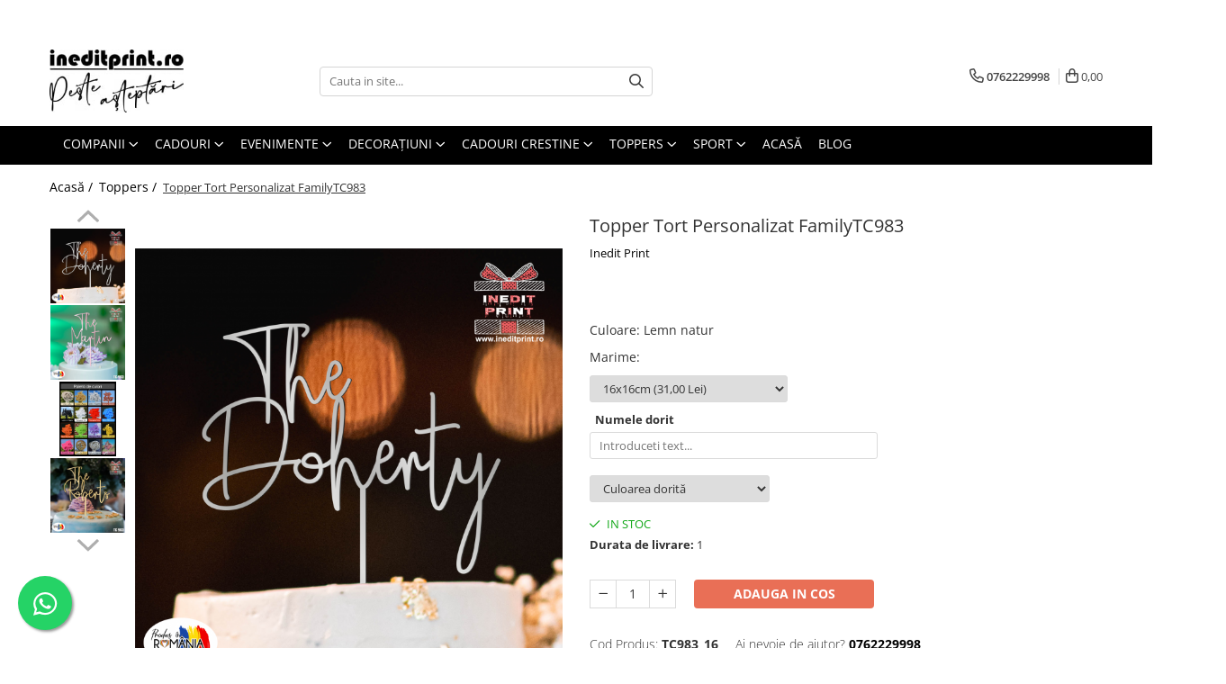

--- FILE ---
content_type: text/html; charset=UTF-8
request_url: https://www.ineditprint.ro/cake-toppers/topper-tort-personalizat-familytc983.html
body_size: 56339
content:
<!DOCTYPE html>

<html lang="ro-ro">

	<head>
		<meta charset="UTF-8">

		<script src="https://gomagcdn.ro/themes/fashion/js/lazysizes.min.js?v=93031357-4.221" async=""></script>

		<script>
			function g_js(callbk){typeof callbk === 'function' ? window.addEventListener("DOMContentLoaded", callbk, false) : false;}
		</script>

					<link rel="icon" sizes="48x48" href="https://gomagcdn.ro/domains/ineditprint.ro/files/favicon/favicon2191.png">
			<link rel="apple-touch-icon" sizes="180x180" href="https://gomagcdn.ro/domains/ineditprint.ro/files/favicon/favicon2191.png">
		
		<style>
			/*body.loading{overflow:hidden;}
			body.loading #wrapper{opacity: 0;visibility: hidden;}
			body #wrapper{opacity: 1;visibility: visible;transition:all .1s ease-out;}*/

			.main-header .main-menu{min-height:43px;}
			.-g-hide{visibility:hidden;opacity:0;}

					</style>
							<link rel="preload" as="image" href="https://gomagcdn.ro/domains/ineditprint.ro/files/product/large/topper-tort-personalizat-familytc979-copie-997109.png" >
				<link rel="preconnect" href="https://gomagcdn.ro"><link rel="dns-prefetch" href="https://fonts.googleapis.com" /><link rel="dns-prefetch" href="https://fonts.gstatic.com" /><link rel="dns-prefetch" href="https://connect.facebook.net" /><link rel="dns-prefetch" href="https://www.facebook.com" /><link rel="dns-prefetch" href="https://www.googletagmanager.com" /><link rel="dns-prefetch" href="https://static.hotjar.com" /><link rel="dns-prefetch" href="https://analytics.tiktok.com" />
					<link rel="stylesheet" href="https://gomagcdn.ro/themes/fashion/css/main-min.css?v=93031357-4.221-1" data-values='{"blockScripts": "1"}'>
		
					<link rel="stylesheet" href="https://www.ineditprint.ro/theme/default.css?v=31743086096">
		
						<link rel="stylesheet" href="https://gomagcdn.ro/themes/fashion/css/dev-style.css?v=93031357-4.221-1">
		
		
		
		<link rel="preload" href="https://gomagcdn.ro/themes/fashion/js/plugins.js?v=93031357-4.221" as="script">

		
					<link rel="preload" href="https://www.ineditprint.ro/theme/default.js?v=31743086096" as="script">
		
		<link rel="alternate" hreflang="x-default" href="https://www.ineditprint.ro/cake-toppers/topper-tort-personalizat-familytc983.html">
		<link rel="preload" href="https://gomagcdn.ro/themes/fashion/js/dev.js?v=93031357-4.221" as="script">

									<script>
 window.dataLayer = window.dataLayer || [];
  function gtag(){dataLayer.push(arguments);}

  var cookieValue = '';
  var name = 'g_c_consent' + "=";
  var decodedCookie = decodeURIComponent(document.cookie);
  var ca = decodedCookie.split(';');
  for(var i = 0; i <ca.length; i++) {
	var c = ca[i];
	while (c.charAt(0) == ' ') {
	  c = c.substring(1);
	}
	if (c.indexOf(name) == 0) {
	  cookieValue = c.substring(name.length, c.length);
	}
  }



if(cookieValue == ''){
	gtag('consent', 'default', {
	  'ad_storage': 'granted',
	  'ad_user_data': 'granted',
	  'ad_personalization': 'granted',
	  'analytics_storage': 'granted',
	  'personalization_storage': 'granted',
	  'functionality_storage': 'granted',
	  'security_storage': 'granted'
	});
	} else if(cookieValue != '-1'){


			gtag('consent', 'default', {
			'ad_storage': 'granted',
			'ad_user_data': 'granted',
			'ad_personalization': 'granted',
			'analytics_storage': 'granted',
			'personalization_storage': 'granted',
			'functionality_storage': 'granted',
			'security_storage': 'granted'
		});
	} else {
	 gtag('consent', 'default', {
		  'ad_storage': 'denied',
		  'ad_user_data': 'denied',
		  'ad_personalization': 'denied',
		  'analytics_storage': 'denied',
			'personalization_storage': 'denied',
			'functionality_storage': 'denied',
			'security_storage': 'denied'
		});

		 }
</script>
<!-- Global site tag (gtag.js) - Google Ads: 800590220 -->
<script async src="https://www.googletagmanager.com/gtag/js?id=AW-800590220"></script>
<script>
  window.dataLayer = window.dataLayer || [];
  function gtag(){dataLayer.push(arguments);}
  gtag('js', new Date());

  gtag('config', 'AW-800590220');
</script>
<!-- Google tag (gtag.js) -->
<script async src="https://www.googletagmanager.com/gtag/js?id=G-P8ZJKJYFVV"></script>
<script>
  window.dataLayer = window.dataLayer || [];
  function gtag(){dataLayer.push(arguments);}
  gtag('js', new Date());

  gtag('config', 'G-P8ZJKJYFVV');
</script><script>(function(w,d,s,l,i){w[l]=w[l]||[];w[l].push({'gtm.start':
new Date().getTime(),event:'gtm.js'});var f=d.getElementsByTagName(s)[0],
j=d.createElement(s),dl=l!='dataLayer'?'&l='+l:'';j.async=true;j.src=
'https://www.googletagmanager.com/gtm.js?id='+i+dl;f.parentNode.insertBefore(j,f);
})(window,document,'script','dataLayer','GTM-MGW435K');</script>					
		<meta name="expires" content="never">
		<meta name="revisit-after" content="1 days">
					<meta name="author" content="Gomag">
				<title>Topper Tort Personalizat FamilyTC983</title>


					<meta name="robots" content="index,follow" />
						
		<meta name="description" content="Topper Tort Personalizat FamilyTC983">
		<meta class="viewport" name="viewport" content="width=device-width, initial-scale=1.0, user-scalable=no">
							<meta property="og:description" content="Un topper de tort personalizat cu numele familiei mirilor poate fi un element deosebit și emoționant pentru orice eveniment special. Aceste toppere sunt realizate din materiale de înaltă calitate și pot fi personalizate cu numele de familie al mirilor, oferind o notă personală și unică.    Poate fi utilizat la o nuntă, aniversare sau orice alt eveniment special, adăugând o notă deosebită tortului dumneavoastră. Aceste toppere sunt proiectate pentru a adăuga un plus de stil și eleganță tortului, făcându-l să iasă în evidență într-un mod foarte special.    Aceste toppere sunt nu numai funcționale și utile, dar pot fi și un element de decor perfect pentru a face tortul să arate impresionant și de neuitat."/>
							<meta property="og:image" content="https://gomagcdn.ro/domains/ineditprint.ro/files/product/large/topper-tort-personalizat-familytc979-copie-997109.png"/>
															<link rel="canonical" href="https://www.ineditprint.ro/cake-toppers/topper-tort-personalizat-familytc983.html" />
			<meta property="og:url" content="https://www.ineditprint.ro/cake-toppers/topper-tort-personalizat-familytc983.html"/>
						
		<meta name="distribution" content="Global">
		<meta name="owner" content="www.ineditprint.ro">
		<meta name="publisher" content="www.ineditprint.ro">
		<meta name="rating" content="General">
		<meta name="copyright" content="Copyright www.ineditprint.ro 2025. All rights reserved">
		<link rel="search" href="https://www.ineditprint.ro/opensearch.ro.xml" type="application/opensearchdescription+xml" title="Cautare"/>

		
							<script src="https://gomagcdn.ro/themes/fashion/js/jquery-2.1.4.min.js"></script>
			<script defer src="https://gomagcdn.ro/themes/fashion/js/jquery.autocomplete.js?v=20181023"></script>
			<script src="https://gomagcdn.ro/themes/fashion/js/gomag.config.js?v=93031357-4.221"></script>
			<script src="https://gomagcdn.ro/themes/fashion/js/gomag.js?v=93031357-4.221"></script>
		
													<script>
$.Gomag.bind('User/Data/AffiliateMarketing/HideTrafiLeak', function(event, data){

    $('.whatsappfloat').remove();
});
</script><script>
	var items = [];

	items.push(
		{
			id		:'TC983_16',
			name	:'Topper Tort Personalizat FamilyTC983',
			brand	:'Inedit Print',
			category:'Toppers',
			price	:31.0000,
			google_business_vertical: 'retail'
		}
	);

	gtag('event', 'view_item', {
		items: [items],
		currency: "Lei",
		value: "31.0000",
		send_to: 'AW-800590220'
	});
		gtag('event', 'page_view', {
		send_to: 'AW-800590220',
		value: 31.0000,
		items: [{
			id: 'TC983_16',
			google_business_vertical: 'retail'
		}]
		});
	</script><script>	
	$(document).ready(function(){
		
		$(document).on('click', $GomagConfig.cartSummaryItemRemoveButton, function() {
			var productId = $(this).attr("data-product");
			var productSku = $(this).attr("data-productsku");
			var productPrice = $(this).attr("data-productprice");
			var productQty = $(this).attr("data-qty");
			
			gtag('event', 'remove_from_cart', {
					send_to	: 'AW-800590220',
					value	: parseFloat(productQty) * parseFloat(productPrice),
					items:[{
						id		: productSku,
						quantity: productQty,
						price	: productPrice		 
				}]
			})
			
		})
	
		$(document).on('click', $GomagConfig.checkoutItemRemoveButton, function() {
			
			var itemKey = $(this).attr('id').replace('__checkoutItemRemove','');
			var productId = $(this).data("product");
			var productSku = $(this).attr("productsku");
			var productPrice = $(this).attr("productprice");
			var productQty = $('#quantityToAdd_'+itemKey).val();
			
			gtag('event', 'remove_from_cart', {
				send_to	: 'AW-800590220',
				value	: parseFloat(productQty) * parseFloat(productPrice),
				items	:[{
					id		: productSku,
					quantity: productQty,
					price	: productPrice
				}]
			})
			
		})
	});		
	
</script>
<!-- Global site tag (gtag.js) - Google Analytics -->
<script async src="https://www.googletagmanager.com/gtag/js?id=UA-122841106-1"></script>
<script>
 
  gtag('js', new Date());

 
$.Gomag.bind('Cookie/Policy/Consent/Denied', function(){
	gtag('consent', 'update', {
		  'ad_storage': 'denied',
		  'ad_user_data': 'denied',
		  'ad_personalization': 'denied',
		  'analytics_storage': 'denied',
			'personalization_storage': 'denied',
			'functionality_storage': 'denied',
			'security_storage': 'denied'
		});
		})
$.Gomag.bind('Cookie/Policy/Consent/Granted', function(){
	gtag('consent', 'update', {
		  'ad_storage': 'granted',
		  'ad_user_data': 'granted',
		  'ad_personalization': 'granted',
		  'analytics_storage': 'granted',
			'personalization_storage': 'granted',
			'functionality_storage': 'granted',
			'security_storage': 'granted'
		});
		})
  gtag('config', 'UA-122841106-1', {allow_enhanced_conversions: true });
</script>
<script>
	function gaBuildProductVariant(product)
	{
		let _return = '';
		if(product.version != undefined)
		{
			$.each(product.version, function(i, a){
				_return += (_return == '' ? '' : ', ')+a.value;
			})
		}
		return _return;
	}

</script>
<script>
	$.Gomag.bind('Product/Add/To/Cart/After/Listing', function gaProductAddToCartLV4(event, data) {
		if(data.product !== undefined) {
			var gaProduct = false;
			if(typeof(gaProducts) != 'undefined' && gaProducts[data.product.id] != undefined)
			{
				gaProduct = gaProducts[data.product.id];

			}

			if(gaProduct == false)
			{
				gaProduct = {};
				gaProduct.item_id = data.product.id;
				gaProduct.currency = data.product.currency ? (String(data.product.currency).toLowerCase() == 'lei' ? 'RON' : data.product.currency) : 'RON';
				gaProduct.item_name =  data.product.sku ;
				gaProduct.item_variant= gaBuildProductVariant(data.product);
				gaProduct.item_brand = data.product.brand;
				gaProduct.item_category = data.product.category;

			}

			gaProduct.price = parseFloat(data.product.price).toFixed(2);
			gaProduct.quantity = data.product.productQuantity;
			gtag("event", "add_to_cart", {
				currency: gaProduct.currency,
				value: parseFloat(gaProduct.price) * parseFloat(gaProduct.quantity),
				items: [
					gaProduct
				]
			});

		}
	})
	$.Gomag.bind('Product/Add/To/Cart/After/Details', function gaProductAddToCartDV4(event, data){

		if(data.product !== undefined){

			var gaProduct = false;
			if(
				typeof(gaProducts) != 'undefined'
				&&
				gaProducts[data.product.id] != undefined
			)
			{
				var gaProduct = gaProducts[data.product.id];
			}

			if(gaProduct == false)
			{
				gaProduct = {};
				gaProduct.item_id = data.product.id;
				gaProduct.currency = data.product.currency ? (String(data.product.currency).toLowerCase() == 'lei' ? 'RON' : data.product.currency) : 'RON';
				gaProduct.item_name =  data.product.sku ;
				gaProduct.item_variant= gaBuildProductVariant(data.product);
				gaProduct.item_brand = data.product.brand;
				gaProduct.item_category = data.product.category;

			}

			gaProduct.price = parseFloat(data.product.price).toFixed(2);
			gaProduct.quantity = data.product.productQuantity;


			gtag("event", "add_to_cart", {
			  currency: gaProduct.currency,
			  value: parseFloat(gaProduct.price) * parseFloat(gaProduct.quantity),
			  items: [
				gaProduct
			  ]
			});
        }

	})
	 $.Gomag.bind('Product/Remove/From/Cart', function gaProductRemovedFromCartV4(event, data){
		var envData = $.Gomag.getEnvData();
		var products = envData.products;

		if(data.data.product !== undefined && products[data.data.product] !== undefined){


			var dataProduct = products[data.data.product];


			gaProduct = {};
			gaProduct.item_id = dataProduct.id;

			gaProduct.item_name =   dataProduct.sku ;
			gaProduct.currency = dataProduct.currency ? (String(dataProduct.currency).toLowerCase() == 'lei' ? 'RON' : dataProduct.currency) : 'RON';
			gaProduct.item_category = dataProduct.category;
			gaProduct.item_brand = dataProduct.brand;
			gaProduct.price = parseFloat(dataProduct.price).toFixed(2);
			gaProduct.quantity = data.data.quantity;
			gaProduct.item_variant= gaBuildProductVariant(dataProduct);
			gtag("event", "remove_from_cart", {
			  currency: gaProduct.currency,
			  value: parseFloat(gaProduct.price) * parseFloat(gaProduct.quantity),
			  items: [
				gaProduct
			  ]
			});
        }

	});

	 $.Gomag.bind('Cart/Quantity/Update', function gaCartQuantityUpdateV4(event, data){
		var envData = $.Gomag.getEnvData();
		var products = envData.products;
		if(!data.data.finalQuantity || !data.data.initialQuantity)
		{
			return false;
		}
		var dataProduct = products[data.data.product];
		if(dataProduct == undefined)
		{
			return false;
		}

		gaProduct = {};
		gaProduct.item_id = dataProduct.id;
		gaProduct.currency = dataProduct.currency ? (String(dataProduct.currency).toLowerCase() == 'lei' ? 'RON' : dataProduct.currency) : 'RON';
		gaProduct.item_name =  dataProduct.sku ;

		gaProduct.item_category = dataProduct.category;
		gaProduct.item_brand = dataProduct.brand;
		gaProduct.price = parseFloat(dataProduct.price).toFixed(2);
		gaProduct.item_variant= gaBuildProductVariant(dataProduct);
		if(parseFloat(data.data.initialQuantity) < parseFloat(data.data.finalQuantity))
		{
			var quantity = parseFloat(data.data.finalQuantity) - parseFloat(data.data.initialQuantity);
			gaProduct.quantity = quantity;

			gtag("event", "add_to_cart", {
			  currency: gaProduct.currency,
			  value: parseFloat(gaProduct.price) * parseFloat(gaProduct.quantity),
			  items: [
				gaProduct
			  ]
			});
		}
		else if(parseFloat(data.data.initialQuantity) > parseFloat(data.data.finalQuantity))
		{
			var quantity = parseFloat(data.data.initialQuantity) - parseFloat(data.data.finalQuantity);
			gaProduct.quantity = quantity;
			gtag("event", "remove_from_cart", {
			  currency: gaProduct.currency,
			  value: parseFloat(gaProduct.price) * parseFloat(gaProduct.quantity),
			  items: [
				gaProduct
			  ]
			});
		}

	});

</script>
<script>
!function (w, d, t) {
  w.TiktokAnalyticsObject=t;var ttq=w[t]=w[t]||[];ttq.methods=["page","track","identify","instances","debug","on","off","once","ready","alias","group","enableCookie","disableCookie"],ttq.setAndDefer=function(t,e){t[e]=function(){t.push([e].concat(Array.prototype.slice.call(arguments,0)))}};for(var i=0;i<ttq.methods.length;i++)ttq.setAndDefer(ttq,ttq.methods[i]);ttq.instance=function(t){for(var e=ttq._i[t]||[],n=0;n<ttq.methods.length;n++)ttq.setAndDefer(e,ttq.methods[n]);return e},ttq.load=function(e,n){var i="https://analytics.tiktok.com/i18n/pixel/events.js";ttq._i=ttq._i||{},ttq._i[e]=[],ttq._i[e]._u=i,ttq._t=ttq._t||{},ttq._t[e]=+new Date,ttq._o=ttq._o||{},ttq._o[e]=n||{};var o=document.createElement("script");o.type="text/javascript",o.async=!0,o.src=i+"?sdkid="+e+"&lib="+t;var a=document.getElementsByTagName("script")[0];a.parentNode.insertBefore(o,a)};

  ttq.load('CD83V3RC77U9FFTD0P70');
  ttq.page();
}(window, document, 'ttq');
</script><script>
function gmsc(name, value)
{
	if(value != undefined && value)
	{
		var expires = new Date();
		expires.setTime(expires.getTime() + parseInt(3600*24*1000*90));
		document.cookie = encodeURIComponent(name) + "=" + encodeURIComponent(value) + '; expires='+ expires.toUTCString() + "; path=/";
	}
}
let gmqs = window.location.search;
let gmup = new URLSearchParams(gmqs);
gmsc('g_sc', gmup.get('shop_campaign'));
gmsc('shop_utm_campaign', gmup.get('utm_campaign'));
gmsc('shop_utm_medium', gmup.get('utm_medium'));
gmsc('shop_utm_source', gmup.get('utm_source'));
</script><!-- Facebook Pixel Code -->
				<script>
				!function(f,b,e,v,n,t,s){if(f.fbq)return;n=f.fbq=function(){n.callMethod?
				n.callMethod.apply(n,arguments):n.queue.push(arguments)};if(!f._fbq)f._fbq=n;
				n.push=n;n.loaded=!0;n.version="2.0";n.queue=[];t=b.createElement(e);t.async=!0;
				t.src=v;s=b.getElementsByTagName(e)[0];s.parentNode.insertBefore(t,s)}(window,
				document,"script","//connect.facebook.net/en_US/fbevents.js");

				fbq("init", "847037018825695");
				fbq("track", "PageView");</script>
				<!-- End Facebook Pixel Code -->
				<script>
				$.Gomag.bind('User/Ajax/Data/Loaded', function(event, data){
					if(data != undefined && data.data != undefined)
					{
						var eventData = data.data;
						if(eventData.facebookUserData != undefined)
						{
							$('body').append(eventData.facebookUserData);
						}
					}
				})
				</script>
				<meta name="facebook-domain-verification" content="yo8l01kn30ow6mu9fgjd79fzn7duup" /><script>
	$.Gomag.bind('Product/Add/To/Cart/After/Listing', function(event, data){
		if(data.product !== undefined){
			gtag('event', 'add_to_cart', {
				send_to	: 'AW-800590220',
				value	: parseFloat(data.product.productQuantity) * parseFloat(data.product.price),
				items	:[{
					id		: data.product.sku,
					name	: data.product.name,
					brand	: data.product.brand,
					category: data.product.category,
					quantity: data.product.productQuantity,
					price	: data.product.price
				 
			}]
		   })
        }
	})
	$.Gomag.bind('Product/Add/To/Cart/After/Details', function(event, data){
		
		if(data.product !== undefined){
			gtag('event', 'add_to_cart', {
				send_to: 'AW-800590220',
				value: parseFloat(data.product.productQuantity) * parseFloat(data.product.price),
				items: [{
					id: data.product.sku,
					name		: data.product.name,
					brand		: data.product.brand,
					category	: data.product.category,
					quantity	: data.product.productQuantity,
					price		: data.product.price
				}]	
			})
		}
	})
   
</script><!-- Hotjar Tracking Code for www.ineditprint.ro -->
<script>
    (function(h,o,t,j,a,r){
        h.hj=h.hj||function(){(h.hj.q=h.hj.q||[]).push(arguments)};
        h._hjSettings={hjid:1178253,hjsv:6};
        a=o.getElementsByTagName('head')[0];
        r=o.createElement('script');r.async=1;
        r.src=t+h._hjSettings.hjid+j+h._hjSettings.hjsv;
        a.appendChild(r);
    })(window,document,'https://static.hotjar.com/c/hotjar-','.js?sv=');
</script>  					
		
	</head>

	<body class="" style="">

		<script >
			function _addCss(url, attribute, value, loaded){
				var _s = document.createElement('link');
				_s.rel = 'stylesheet';
				_s.href = url;
				_s.type = 'text/css';
				if(attribute)
				{
					_s.setAttribute(attribute, value)
				}
				if(loaded){
					_s.onload = function(){
						var dom = document.getElementsByTagName('body')[0];
						//dom.classList.remove('loading');
					}
				}
				var _st = document.getElementsByTagName('link')[0];
				_st.parentNode.insertBefore(_s, _st);
			}
			//_addCss('https://fonts.googleapis.com/css2?family=Open+Sans:ital,wght@0,300;0,400;0,600;0,700;1,300;1,400&display=swap');
			_addCss('https://gomagcdn.ro/themes/_fonts/Open-Sans.css');

		</script>
		<script>
				/*setTimeout(
				  function()
				  {
				   document.getElementsByTagName('body')[0].classList.remove('loading');
				  }, 1000);*/
		</script>
									<noscript><iframe src="https://www.googletagmanager.com/ns.html?id=GTM-MGW435K"
height="0" width="0" style="display:none;visibility:hidden"></iframe></noscript>					
					<div id="fb-root"></div>
						<script >
			window.fbAsyncInit = function() {
			FB.init({
			appId : '1901418123550040',
			autoLogAppEvents : true,
			xfbml : true,
			version : 'v12.0'
			});
			};
			</script>
			<script async defer crossorigin="anonymous" src="https://connect.facebook.net/ro_RO/sdk.js"></script>
					
		<div id="wrapper">
			<!-- BLOCK:1c0df5faf7b38da6b2c8a9f4b9f8e871 start -->
<div id="_cartSummary" class="hide"></div>

<script >
	$(document).ready(function() {

		$(document).on('keypress', '.-g-input-loader', function(){
			$(this).addClass('-g-input-loading');
		})

		$.Gomag.bind('Product/Add/To/Cart/After', function(eventResponse, properties)
		{
									var data = JSON.parse(properties.data);
			$('.q-cart').html(data.quantity);
			if(parseFloat(data.quantity) > 0)
			{
				$('.q-cart').removeClass('hide');
			}
			else
			{
				$('.q-cart').addClass('hide');
			}
			$('.cartPrice').html(data.subtotal + ' ' + data.currency);
			$('.cartProductCount').html(data.quantity);


		})
		$('#_cartSummary').on('updateCart', function(event, cart) {
			var t = $(this);

			$.get('https://www.ineditprint.ro/cart-update', {
				cart: cart
			}, function(data) {

				$('.q-cart').html(data.quantity);
				if(parseFloat(data.quantity) > 0)
				{
					$('.q-cart').removeClass('hide');
				}
				else
				{
					$('.q-cart').addClass('hide');
				}
				$('.cartPrice').html(data.subtotal + ' ' + data.currency);
				$('.cartProductCount').html(data.quantity);
			}, 'json');
			window.ga = window.ga || function() {
				(ga.q = ga.q || []).push(arguments)
			};
			ga('send', 'event', 'Buton', 'Click', 'Adauga_Cos');
		});

		if(window.gtag_report_conversion) {
			$(document).on("click", 'li.phone-m', function() {
				var phoneNo = $('li.phone-m').children( "a").attr('href');
				gtag_report_conversion(phoneNo);
			});

		}

	});
</script>



<header class="main-header container-bg clearfix" data-block="headerBlock">
	<div class="discount-tape container-h full -g-hide" id="_gomagHellobar">
<style>
.discount-tape{position: relative;width:100%;padding:0;text-align:center;font-size:14px;overflow: hidden;z-index:99;}
.discount-tape a{color: #ffffff;}
.Gomag-HelloBar{padding:10px;}
@media screen and (max-width: 767px){.discount-tape{font-size:13px;}}
</style>
<div class="Gomag-HelloBar" style="background: #d91515;color: #ffffff;">
	
		Livrare GRATUITĂ pentru comenzi de peste 250 Lei
			
	</div>
<div class="clear"></div>
</div>

		
	<div class="top-head-bg container-h full">

		<div class="top-head container-h">
			<div class="row">
				<div class="col-md-3 col-sm-3 col-xs-5 logo-h">
					
	<a href="https://www.ineditprint.ro" id="logo" data-pageId="2">
		<img src="https://gomagcdn.ro/domains/ineditprint.ro/files/company/sigla-noua-8982911334.jpg" fetchpriority="high" class="img-responsive" alt="IneditPrint" title="IneditPrint" width="200" height="50" style="width:auto;">
	</a>
				</div>
				<div class="col-md-4 col-sm-4 col-xs-7 main search-form-box">
					
<form name="search-form" class="search-form" action="https://www.ineditprint.ro/produse" id="_searchFormMainHeader">

	<input id="_autocompleteSearchMainHeader" name="c" class="input-placeholder -g-input-loader" type="text" placeholder="Cauta in site..." aria-label="Search"  value="">
	<button id="_doSearch" class="search-button" aria-hidden="true">
		<i class="fa fa-search" aria-hidden="true"></i>
	</button>

				<script >
			$(document).ready(function() {

				$('#_autocompleteSearchMainHeader').autocomplete({
					serviceUrl: 'https://www.ineditprint.ro/autocomplete',
					minChars: 2,
					deferRequestBy: 700,
					appendTo: '#_searchFormMainHeader',
					width: parseInt($('#_doSearch').offset().left) - parseInt($('#_autocompleteSearchMainHeader').offset().left),
					formatResult: function(suggestion, currentValue) {
						return suggestion.value;
					},
					onSelect: function(suggestion) {
						$(this).val(suggestion.data);
					},
					onSearchComplete: function(suggestion) {
						$(this).removeClass('-g-input-loading');
					}
				});
				$(document).on('click', '#_doSearch', function(e){
					e.preventDefault();
					if($('#_autocompleteSearchMainHeader').val() != '')
					{
						$('#_searchFormMainHeader').submit();
					}
				})
			});
		</script>
	

</form>
				</div>
				<div class="col-md-5 col-sm-5 acount-section">
					
<ul>
	<li class="search-m hide">
		<a href="#" class="-g-no-url" aria-label="Cauta in site..." data-pageId="">
			<i class="fa fa-search search-open" aria-hidden="true"></i>
			<i style="display:none" class="fa fa-times search-close" aria-hidden="true"></i>
		</a>
	</li>
	<li class="-g-user-icon -g-user-icon-empty">
			
	</li>
	
				<li class="contact-header">
			<a href="tel:0762229998" aria-label="Contacteaza-ne" data-pageId="3">
				<i class="fa fa-phone" aria-hidden="true"></i>
								<span>0762229998</span>
			</a>
		</li>
			<li class="wishlist-header hide">
		<a href="https://www.ineditprint.ro/wishlist" aria-label="Wishlist" data-pageId="28">
			<span class="-g-wishlist-product-count -g-hide"></span>
			<i class="fa fa-heart-o" aria-hidden="true"></i>
			<span class="">Favorite</span>
		</a>
	</li>
	<li class="cart-header-btn cart">
		<a class="cart-drop _showCartHeader" href="https://www.ineditprint.ro/cos-de-cumparaturi" aria-label="Cos de cumparaturi">
			<span class="q-cart hide">0</span>
			<i class="fa fa-shopping-bag" aria-hidden="true"></i>
			<span class="count cartPrice">0,00
				
			</span>
		</a>
					<div class="cart-dd  _cartShow cart-closed"></div>
			</li>

	</ul>

	<script>
		$(document).ready(function() {
			//Cart
							$('.cart').mouseenter(function() {
					$.Gomag.showCartSummary('div._cartShow');
				}).mouseleave(function() {
					$.Gomag.hideCartSummary('div._cartShow');
					$('div._cartShow').removeClass('cart-open');
				});
						$(document).on('click', '.dropdown-toggle', function() {
				window.location = $(this).attr('href');
			})
		})
	</script>

				</div>
			</div>
		</div>
	</div>


<div id="navigation">
	<nav id="main-menu" class="main-menu container-h full clearfix">
		<a href="#" class="menu-trg -g-no-url" title="Produse">
			<span>&nbsp;</span>
		</a>
		
<div class="container-h nav-menu-hh clearfix">

	<!-- BASE MENU -->
	<ul class="
			nav-menu base-menu container-h
			
			
		">

		

			
		<li class="menu-drop __GomagMM ">
							<a
					href="https://www.ineditprint.ro/companii"
					class="  "
					rel="  "
					
					title="Companii"
					data-Gomag=''
					data-block-name="mainMenuD0"
					data-pageId= "85"
					data-block="mainMenuD">
											<span class="list">Companii</span>
						<i class="fa fa-angle-down"></i>
				</a>

									<div class="menu-dd">
										<ul class="drop-list clearfix w100">
																																						<li class="fl">
										<div class="col">
											<p class="title">
												<a
												href="https://www.ineditprint.ro/bannere"
												class="title    "
												rel="  "
												
												title="Bannere"
												data-Gomag=''
												data-block-name="mainMenuD1"
												data-block="mainMenuD"
												data-pageId= "85"
												>
																										Bannere
												</a>
											</p>
																						
										</div>
									</li>
																																<li class="fl">
										<div class="col">
											<p class="title">
												<a
												href="https://www.ineditprint.ro/ștampile"
												class="title    "
												rel="  "
												
												title="Ștampile"
												data-Gomag=''
												data-block-name="mainMenuD1"
												data-block="mainMenuD"
												data-pageId= "85"
												>
																										Ștampile
												</a>
											</p>
																																															<a
														href="https://www.ineditprint.ro/fara-personalizare-350"
														rel="  "
														
														title="Fara personalizare"
														class="    "
														data-Gomag=''
														data-block-name="mainMenuD2"
														data-block="mainMenuD"
														data-pageId=""
													>
																												<i class="fa fa-angle-right"></i>
														<span>Fara personalizare</span>
													</a>
																									<a
														href="https://www.ineditprint.ro/cu-personalizare-351"
														rel="  "
														
														title="Cu personalizare"
														class="    "
														data-Gomag=''
														data-block-name="mainMenuD2"
														data-block="mainMenuD"
														data-pageId=""
													>
																												<i class="fa fa-angle-right"></i>
														<span>Cu personalizare</span>
													</a>
																							
										</div>
									</li>
																																<li class="fl">
										<div class="col">
											<p class="title">
												<a
												href="https://www.ineditprint.ro/pixuri-personalizate"
												class="title    "
												rel="  "
												
												title="Pixuri"
												data-Gomag=''
												data-block-name="mainMenuD1"
												data-block="mainMenuD"
												data-pageId= "85"
												>
																										Pixuri
												</a>
											</p>
																						
										</div>
									</li>
																																<li class="fl">
										<div class="col">
											<p class="title">
												<a
												href="https://www.ineditprint.ro/insigne"
												class="title    "
												rel="  "
												
												title="Insigne"
												data-Gomag=''
												data-block-name="mainMenuD1"
												data-block="mainMenuD"
												data-pageId= "85"
												>
																										Insigne
												</a>
											</p>
																						
										</div>
									</li>
																																<li class="fl">
										<div class="col">
											<p class="title">
												<a
												href="https://www.ineditprint.ro/stickere-de-avertizare"
												class="title    "
												rel="  "
												
												title="Stickere de avertizare"
												data-Gomag=''
												data-block-name="mainMenuD1"
												data-block="mainMenuD"
												data-pageId= "85"
												>
																										Stickere de avertizare
												</a>
											</p>
																						
										</div>
									</li>
																																<li class="fl">
										<div class="col">
											<p class="title">
												<a
												href="https://www.ineditprint.ro/suporturi-si-placute-auto"
												class="title    "
												rel="  "
												
												title="Suporturi si Placute Auto"
												data-Gomag=''
												data-block-name="mainMenuD1"
												data-block="mainMenuD"
												data-pageId= "85"
												>
																										Suporturi si Placute Auto
												</a>
											</p>
																						
										</div>
									</li>
																																<li class="fl">
										<div class="col">
											<p class="title">
												<a
												href="https://www.ineditprint.ro/carti-de-vizita"
												class="title    "
												rel="  "
												
												title="Carti de vizita"
												data-Gomag=''
												data-block-name="mainMenuD1"
												data-block="mainMenuD"
												data-pageId= "85"
												>
																										Carti de vizita
												</a>
											</p>
																						
										</div>
									</li>
																																<li class="fl">
										<div class="col">
											<p class="title">
												<a
												href="https://www.ineditprint.ro/echipamente-de-protectie-personalizate"
												class="title    "
												rel="  "
												
												title="Imbracaminte"
												data-Gomag=''
												data-block-name="mainMenuD1"
												data-block="mainMenuD"
												data-pageId= "85"
												>
																										Imbracaminte
												</a>
											</p>
																																															<a
														href="https://www.ineditprint.ro/imbracaminte-reflectorizanta"
														rel="  "
														
														title="Imbracaminte Reflectorizanta"
														class="    "
														data-Gomag=''
														data-block-name="mainMenuD2"
														data-block="mainMenuD"
														data-pageId=""
													>
																												<i class="fa fa-angle-right"></i>
														<span>Imbracaminte Reflectorizanta</span>
													</a>
																									<a
														href="https://www.ineditprint.ro/tricouri-236"
														rel="  "
														
														title="Tricouri"
														class="    "
														data-Gomag=''
														data-block-name="mainMenuD2"
														data-block="mainMenuD"
														data-pageId=""
													>
																												<i class="fa fa-angle-right"></i>
														<span>Tricouri</span>
													</a>
																									<a
														href="https://www.ineditprint.ro/veste"
														rel="  "
														
														title="Veste"
														class="    "
														data-Gomag=''
														data-block-name="mainMenuD2"
														data-block="mainMenuD"
														data-pageId=""
													>
																												<i class="fa fa-angle-right"></i>
														<span>Veste</span>
													</a>
																									<a
														href="https://www.ineditprint.ro/hanorace-242"
														rel="  "
														
														title="Hanorace"
														class="    "
														data-Gomag=''
														data-block-name="mainMenuD2"
														data-block="mainMenuD"
														data-pageId=""
													>
																												<i class="fa fa-angle-right"></i>
														<span>Hanorace</span>
													</a>
																									<a
														href="https://www.ineditprint.ro/imbracaminte-nepersonalizata"
														rel="  "
														
														title="Imbracaminte nepersonalizata"
														class="    "
														data-Gomag=''
														data-block-name="mainMenuD2"
														data-block="mainMenuD"
														data-pageId=""
													>
																												<i class="fa fa-angle-right"></i>
														<span>Imbracaminte nepersonalizata</span>
													</a>
																									<a
														href="https://www.ineditprint.ro/geci"
														rel="  "
														
														title="Geci"
														class="    "
														data-Gomag=''
														data-block-name="mainMenuD2"
														data-block="mainMenuD"
														data-pageId=""
													>
																												<i class="fa fa-angle-right"></i>
														<span>Geci</span>
													</a>
																							
										</div>
									</li>
																																<li class="fl">
										<div class="col">
											<p class="title">
												<a
												href="https://www.ineditprint.ro/cani-firme"
												class="title    "
												rel="  "
												
												title="Cani firme"
												data-Gomag=''
												data-block-name="mainMenuD1"
												data-block="mainMenuD"
												data-pageId= "85"
												>
																										Cani firme
												</a>
											</p>
																						
										</div>
									</li>
																																<li class="fl">
										<div class="col">
											<p class="title">
												<a
												href="https://www.ineditprint.ro/agende"
												class="title    "
												rel="  "
												
												title="Agende F"
												data-Gomag=''
												data-block-name="mainMenuD1"
												data-block="mainMenuD"
												data-pageId= "85"
												>
																										Agende F
												</a>
											</p>
																																															<a
														href="https://www.ineditprint.ro/agende-2025"
														rel="  "
														
														title="Agende 2025"
														class="    "
														data-Gomag=''
														data-block-name="mainMenuD2"
														data-block="mainMenuD"
														data-pageId=""
													>
																												<i class="fa fa-angle-right"></i>
														<span>Agende 2025</span>
													</a>
																									<a
														href="https://www.ineditprint.ro/agende-2026"
														rel="  "
														
														title="Agende 2026"
														class="    "
														data-Gomag=''
														data-block-name="mainMenuD2"
														data-block="mainMenuD"
														data-pageId=""
													>
																												<i class="fa fa-angle-right"></i>
														<span>Agende 2026</span>
													</a>
																							
										</div>
									</li>
																																<li class="fl">
										<div class="col">
											<p class="title">
												<a
												href="https://www.ineditprint.ro/brelocuri-312"
												class="title    "
												rel="  "
												
												title="Brelocuri"
												data-Gomag=''
												data-block-name="mainMenuD1"
												data-block="mainMenuD"
												data-pageId= "85"
												>
																										Brelocuri
												</a>
											</p>
																						
										</div>
									</li>
																																<li class="fl">
										<div class="col">
											<p class="title">
												<a
												href="https://www.ineditprint.ro/cadouri-corporate"
												class="title    "
												rel="  "
												
												title="Cadouri Corporate"
												data-Gomag=''
												data-block-name="mainMenuD1"
												data-block="mainMenuD"
												data-pageId= "85"
												>
																										Cadouri Corporate
												</a>
											</p>
																						
										</div>
									</li>
																																<li class="fl">
										<div class="col">
											<p class="title">
												<a
												href="https://www.ineditprint.ro/calendare-291"
												class="title    "
												rel="  "
												
												title="Calendare"
												data-Gomag=''
												data-block-name="mainMenuD1"
												data-block="mainMenuD"
												data-pageId= "85"
												>
																										Calendare
												</a>
											</p>
																						
										</div>
									</li>
																																<li class="fl">
										<div class="col">
											<p class="title">
												<a
												href="https://www.ineditprint.ro/clipboard"
												class="title    "
												rel="  "
												
												title="Clipboard"
												data-Gomag=''
												data-block-name="mainMenuD1"
												data-block="mainMenuD"
												data-pageId= "85"
												>
																										Clipboard
												</a>
											</p>
																						
										</div>
									</li>
																																<li class="fl">
										<div class="col">
											<p class="title">
												<a
												href="https://www.ineditprint.ro/cofetărie-patiserie"
												class="title    "
												rel="  "
												
												title="Cofetărie/Patiserie"
												data-Gomag=''
												data-block-name="mainMenuD1"
												data-block="mainMenuD"
												data-pageId= "85"
												>
																										Cofetărie/Patiserie
												</a>
											</p>
																																															<a
														href="https://www.ineditprint.ro/cake-boards"
														rel="  "
														
														title="Cake boards"
														class="    "
														data-Gomag=''
														data-block-name="mainMenuD2"
														data-block="mainMenuD"
														data-pageId=""
													>
																												<i class="fa fa-angle-right"></i>
														<span>Cake boards</span>
													</a>
																									<a
														href="https://www.ineditprint.ro/machete-de-tort"
														rel="  "
														
														title="Machete de tort"
														class="    "
														data-Gomag=''
														data-block-name="mainMenuD2"
														data-block="mainMenuD"
														data-pageId=""
													>
																												<i class="fa fa-angle-right"></i>
														<span>Machete de tort</span>
													</a>
																									<a
														href="https://www.ineditprint.ro/betisoare-cakesicles-inghetata"
														rel="  "
														
														title="Betisoare cakesicles/inghetata"
														class="    "
														data-Gomag=''
														data-block-name="mainMenuD2"
														data-block="mainMenuD"
														data-pageId=""
													>
																												<i class="fa fa-angle-right"></i>
														<span>Betisoare cakesicles/inghetata</span>
													</a>
																									<a
														href="https://www.ineditprint.ro/cake-drums"
														rel="  "
														
														title="Cake Drums"
														class="    "
														data-Gomag=''
														data-block-name="mainMenuD2"
														data-block="mainMenuD"
														data-pageId=""
													>
																												<i class="fa fa-angle-right"></i>
														<span>Cake Drums</span>
													</a>
																									<a
														href="https://www.ineditprint.ro/platouri-personalizate"
														rel="  "
														
														title="Platouri personalizate"
														class="    "
														data-Gomag=''
														data-block-name="mainMenuD2"
														data-block="mainMenuD"
														data-pageId=""
													>
																												<i class="fa fa-angle-right"></i>
														<span>Platouri personalizate</span>
													</a>
																							
										</div>
									</li>
																																<li class="fl">
										<div class="col">
											<p class="title">
												<a
												href="https://www.ineditprint.ro/etichete-autocolante"
												class="title    "
												rel="  "
												
												title="Etichete autocolante"
												data-Gomag=''
												data-block-name="mainMenuD1"
												data-block="mainMenuD"
												data-pageId= "85"
												>
																										Etichete autocolante
												</a>
											</p>
																						
										</div>
									</li>
																																<li class="fl">
										<div class="col">
											<p class="title">
												<a
												href="https://www.ineditprint.ro/globuri-personalizate"
												class="title    "
												rel="  "
												
												title="Globuri Personalizate"
												data-Gomag=''
												data-block-name="mainMenuD1"
												data-block="mainMenuD"
												data-pageId= "85"
												>
																										Globuri Personalizate
												</a>
											</p>
																						
										</div>
									</li>
																																<li class="fl">
										<div class="col">
											<p class="title">
												<a
												href="https://www.ineditprint.ro/măști-de-protecție"
												class="title    "
												rel="  "
												
												title="Măști de protecție"
												data-Gomag=''
												data-block-name="mainMenuD1"
												data-block="mainMenuD"
												data-pageId= "85"
												>
																										Măști de protecție
												</a>
											</p>
																						
										</div>
									</li>
																																<li class="fl">
										<div class="col">
											<p class="title">
												<a
												href="https://www.ineditprint.ro/plăcuțe-abs"
												class="title    "
												rel="  "
												
												title="Plăcuțe ABS"
												data-Gomag=''
												data-block-name="mainMenuD1"
												data-block="mainMenuD"
												data-pageId= "85"
												>
																										Plăcuțe ABS
												</a>
											</p>
																						
										</div>
									</li>
																																<li class="fl">
										<div class="col">
											<p class="title">
												<a
												href="https://www.ineditprint.ro/sepci-353"
												class="title    "
												rel="  "
												
												title="Sepci"
												data-Gomag=''
												data-block-name="mainMenuD1"
												data-block="mainMenuD"
												data-pageId= "85"
												>
																										Sepci
												</a>
											</p>
																						
										</div>
									</li>
																													</ul>
																	</div>
									
		</li>
		
		<li class="menu-drop __GomagMM ">
							<a
					href="https://www.ineditprint.ro/cadouri"
					class="  "
					rel="  "
					
					title="Cadouri"
					data-Gomag=''
					data-block-name="mainMenuD0"
					data-pageId= "85"
					data-block="mainMenuD">
											<span class="list">Cadouri</span>
						<i class="fa fa-angle-down"></i>
				</a>

									<div class="menu-dd">
										<ul class="drop-list clearfix w100">
																																						<li class="fl">
										<div class="col">
											<p class="title">
												<a
												href="https://www.ineditprint.ro/ceasuri"
												class="title    "
												rel="  "
												
												title="Ceasuri"
												data-Gomag=''
												data-block-name="mainMenuD1"
												data-block="mainMenuD"
												data-pageId= "85"
												>
																										Ceasuri
												</a>
											</p>
																						
										</div>
									</li>
																																<li class="fl">
										<div class="col">
											<p class="title">
												<a
												href="https://www.ineditprint.ro/tricouri"
												class="title    "
												rel="  "
												
												title="Tricouri"
												data-Gomag=''
												data-block-name="mainMenuD1"
												data-block="mainMenuD"
												data-pageId= "85"
												>
																										Tricouri
												</a>
											</p>
																																															<a
														href="https://www.ineditprint.ro/tricouri-copii"
														rel="  "
														
														title="Tricouri pentru copii"
														class="    "
														data-Gomag=''
														data-block-name="mainMenuD2"
														data-block="mainMenuD"
														data-pageId=""
													>
																												<i class="fa fa-angle-right"></i>
														<span>Tricouri pentru copii</span>
													</a>
																									<a
														href="https://www.ineditprint.ro/tricouri-pentru-tine"
														rel="  "
														
														title="Tricouri pentru tine"
														class="    "
														data-Gomag=''
														data-block-name="mainMenuD2"
														data-block="mainMenuD"
														data-pageId=""
													>
																												<i class="fa fa-angle-right"></i>
														<span>Tricouri pentru tine</span>
													</a>
																									<a
														href="https://www.ineditprint.ro/tricouri-pentru-cupluri"
														rel="  "
														
														title="Tricouri pentru cupluri"
														class="    "
														data-Gomag=''
														data-block-name="mainMenuD2"
														data-block="mainMenuD"
														data-pageId=""
													>
																												<i class="fa fa-angle-right"></i>
														<span>Tricouri pentru cupluri</span>
													</a>
																									<a
														href="https://www.ineditprint.ro/tricouri-pentru-familie"
														rel="  "
														
														title="Tricouri pentru familie"
														class="    "
														data-Gomag=''
														data-block-name="mainMenuD2"
														data-block="mainMenuD"
														data-pageId=""
													>
																												<i class="fa fa-angle-right"></i>
														<span>Tricouri pentru familie</span>
													</a>
																									<a
														href="https://www.ineditprint.ro/body-uri"
														rel="  "
														
														title="Body-uri"
														class="    "
														data-Gomag=''
														data-block-name="mainMenuD2"
														data-block="mainMenuD"
														data-pageId=""
													>
																												<i class="fa fa-angle-right"></i>
														<span>Body-uri</span>
													</a>
																									<a
														href="https://www.ineditprint.ro/tricouri-nepersonalizate"
														rel="  "
														
														title="Tricouri nepersonalizate"
														class="    "
														data-Gomag=''
														data-block-name="mainMenuD2"
														data-block="mainMenuD"
														data-pageId=""
													>
																												<i class="fa fa-angle-right"></i>
														<span>Tricouri nepersonalizate</span>
													</a>
																									<a
														href="https://www.ineditprint.ro/tricouri-in-maghiara"
														rel="  "
														
														title="Tricouri in maghiara"
														class="    "
														data-Gomag=''
														data-block-name="mainMenuD2"
														data-block="mainMenuD"
														data-pageId=""
													>
																												<i class="fa fa-angle-right"></i>
														<span>Tricouri in maghiara</span>
													</a>
																							
										</div>
									</li>
																																<li class="fl">
										<div class="col">
											<p class="title">
												<a
												href="https://www.ineditprint.ro/șorțuri-personalizate"
												class="title    "
												rel="  "
												
												title="Șorțuri"
												data-Gomag=''
												data-block-name="mainMenuD1"
												data-block="mainMenuD"
												data-pageId= "85"
												>
																										Șorțuri
												</a>
											</p>
																						
										</div>
									</li>
																																<li class="fl">
										<div class="col">
											<p class="title">
												<a
												href="https://www.ineditprint.ro/perne-personalizate"
												class="title    "
												rel="  "
												
												title="Perne"
												data-Gomag=''
												data-block-name="mainMenuD1"
												data-block="mainMenuD"
												data-pageId= "85"
												>
																										Perne
												</a>
											</p>
																						
										</div>
									</li>
																																<li class="fl">
										<div class="col">
											<p class="title">
												<a
												href="https://www.ineditprint.ro/hanorace"
												class="title    "
												rel="  "
												
												title="Hanorace"
												data-Gomag=''
												data-block-name="mainMenuD1"
												data-block="mainMenuD"
												data-pageId= "85"
												>
																										Hanorace
												</a>
											</p>
																						
										</div>
									</li>
																																<li class="fl">
										<div class="col">
											<p class="title">
												<a
												href="https://www.ineditprint.ro/trofee"
												class="title    "
												rel="  "
												
												title="Trofee"
												data-Gomag=''
												data-block-name="mainMenuD1"
												data-block="mainMenuD"
												data-pageId= "85"
												>
																										Trofee
												</a>
											</p>
																						
										</div>
									</li>
																																<li class="fl">
										<div class="col">
											<p class="title">
												<a
												href="https://www.ineditprint.ro/căni-personalizate"
												class="title    "
												rel="  "
												
												title="Căni"
												data-Gomag=''
												data-block-name="mainMenuD1"
												data-block="mainMenuD"
												data-pageId= "85"
												>
																										Căni
												</a>
											</p>
																						
										</div>
									</li>
																																<li class="fl">
										<div class="col">
											<p class="title">
												<a
												href="https://www.ineditprint.ro/ustensile-bucatarie"
												class="title    "
												rel="  "
												
												title="Ustensile bucatarie"
												data-Gomag=''
												data-block-name="mainMenuD1"
												data-block="mainMenuD"
												data-pageId= "85"
												>
																										Ustensile bucatarie
												</a>
											</p>
																						
										</div>
									</li>
																																<li class="fl">
										<div class="col">
											<p class="title">
												<a
												href="https://www.ineditprint.ro/pusculite"
												class="title    "
												rel="  "
												
												title="Pusculite"
												data-Gomag=''
												data-block-name="mainMenuD1"
												data-block="mainMenuD"
												data-pageId= "85"
												>
																										Pusculite
												</a>
											</p>
																						
										</div>
									</li>
																																<li class="fl">
										<div class="col">
											<p class="title">
												<a
												href="https://www.ineditprint.ro/magneti-personalizati"
												class="title    "
												rel="  "
												
												title="Magneti personalizati"
												data-Gomag=''
												data-block-name="mainMenuD1"
												data-block="mainMenuD"
												data-pageId= "85"
												>
																										Magneti personalizati
												</a>
											</p>
																						
										</div>
									</li>
																																<li class="fl">
										<div class="col">
											<p class="title">
												<a
												href="https://www.ineditprint.ro/calendare"
												class="title    "
												rel="  "
												
												title="Calendare"
												data-Gomag=''
												data-block-name="mainMenuD1"
												data-block="mainMenuD"
												data-pageId= "85"
												>
																										Calendare
												</a>
											</p>
																						
										</div>
									</li>
																																<li class="fl">
										<div class="col">
											<p class="title">
												<a
												href="https://www.ineditprint.ro/agende-250"
												class="title    "
												rel="  "
												
												title="Agende C"
												data-Gomag=''
												data-block-name="mainMenuD1"
												data-block="mainMenuD"
												data-pageId= "85"
												>
																										Agende C
												</a>
											</p>
																						
										</div>
									</li>
																																<li class="fl">
										<div class="col">
											<p class="title">
												<a
												href="https://www.ineditprint.ro/bidoane-apă"
												class="title    "
												rel="  "
												
												title="Bidoane apă"
												data-Gomag=''
												data-block-name="mainMenuD1"
												data-block="mainMenuD"
												data-pageId= "85"
												>
																										Bidoane apă
												</a>
											</p>
																						
										</div>
									</li>
																																<li class="fl">
										<div class="col">
											<p class="title">
												<a
												href="https://www.ineditprint.ro/sweatshirt-260"
												class="title    "
												rel="  "
												
												title="Bluze"
												data-Gomag=''
												data-block-name="mainMenuD1"
												data-block="mainMenuD"
												data-pageId= "85"
												>
																										Bluze
												</a>
											</p>
																						
										</div>
									</li>
																																<li class="fl">
										<div class="col">
											<p class="title">
												<a
												href="https://www.ineditprint.ro/brelocuri"
												class="title    "
												rel="  "
												
												title="Brelocuri"
												data-Gomag=''
												data-block-name="mainMenuD1"
												data-block="mainMenuD"
												data-pageId= "85"
												>
																										Brelocuri
												</a>
											</p>
																						
										</div>
									</li>
																																<li class="fl">
										<div class="col">
											<p class="title">
												<a
												href="https://www.ineditprint.ro/diagramă-de-creștere"
												class="title    "
												rel="  "
												
												title="Diagramă de creștere"
												data-Gomag=''
												data-block-name="mainMenuD1"
												data-block="mainMenuD"
												data-pageId= "85"
												>
																										Diagramă de creștere
												</a>
											</p>
																						
										</div>
									</li>
																																<li class="fl">
										<div class="col">
											<p class="title">
												<a
												href="https://www.ineditprint.ro/geanta-tip-sacosa-c"
												class="title    "
												rel="  "
												
												title="Geanta tip Sacosa C"
												data-Gomag=''
												data-block-name="mainMenuD1"
												data-block="mainMenuD"
												data-pageId= "85"
												>
																										Geanta tip Sacosa C
												</a>
											</p>
																						
										</div>
									</li>
																																<li class="fl">
										<div class="col">
											<p class="title">
												<a
												href="https://www.ineditprint.ro/instrumente-de-scris"
												class="title    "
												rel="  "
												
												title="Instrumente de scris"
												data-Gomag=''
												data-block-name="mainMenuD1"
												data-block="mainMenuD"
												data-pageId= "85"
												>
																										Instrumente de scris
												</a>
											</p>
																						
										</div>
									</li>
																																<li class="fl">
										<div class="col">
											<p class="title">
												<a
												href="https://www.ineditprint.ro/echipamente-personalizate-148"
												class="title    "
												rel="  "
												
												title="Outlet-Echipamente personalizate"
												data-Gomag=''
												data-block-name="mainMenuD1"
												data-block="mainMenuD"
												data-pageId= "85"
												>
																										Outlet-Echipamente personalizate
												</a>
											</p>
																						
										</div>
									</li>
																																<li class="fl">
										<div class="col">
											<p class="title">
												<a
												href="https://www.ineditprint.ro/pachete-cadou"
												class="title    "
												rel="  "
												
												title="Pachete Cadou"
												data-Gomag=''
												data-block-name="mainMenuD1"
												data-block="mainMenuD"
												data-pageId= "85"
												>
																										Pachete Cadou
												</a>
											</p>
																						
										</div>
									</li>
																																<li class="fl">
										<div class="col">
											<p class="title">
												<a
												href="https://www.ineditprint.ro/plăcuțe-mesaje"
												class="title    "
												rel="  "
												
												title="Plăcuțe mesaje"
												data-Gomag=''
												data-block-name="mainMenuD1"
												data-block="mainMenuD"
												data-pageId= "85"
												>
																										Plăcuțe mesaje
												</a>
											</p>
																						
										</div>
									</li>
																																<li class="fl">
										<div class="col">
											<p class="title">
												<a
												href="https://www.ineditprint.ro/puzzle"
												class="title    "
												rel="  "
												
												title="Puzzle"
												data-Gomag=''
												data-block-name="mainMenuD1"
												data-block="mainMenuD"
												data-pageId= "85"
												>
																										Puzzle
												</a>
											</p>
																						
										</div>
									</li>
																																<li class="fl">
										<div class="col">
											<p class="title">
												<a
												href="https://www.ineditprint.ro/tablouri"
												class="title    "
												rel="  "
												
												title="Tablouri"
												data-Gomag=''
												data-block-name="mainMenuD1"
												data-block="mainMenuD"
												data-pageId= "85"
												>
																										Tablouri
												</a>
											</p>
																						
										</div>
									</li>
																													</ul>
																	</div>
									
		</li>
		
		<li class="menu-drop __GomagMM ">
							<a
					href="https://www.ineditprint.ro/evenimente"
					class="  "
					rel="  "
					
					title="Evenimente"
					data-Gomag=''
					data-block-name="mainMenuD0"
					data-pageId= "85"
					data-block="mainMenuD">
											<span class="list">Evenimente</span>
						<i class="fa fa-angle-down"></i>
				</a>

									<div class="menu-dd">
										<ul class="drop-list clearfix w100">
																																						<li class="fl">
										<div class="col">
											<p class="title">
												<a
												href="https://www.ineditprint.ro/nuntă-74"
												class="title    "
												rel="  "
												
												title="Nuntă"
												data-Gomag=''
												data-block-name="mainMenuD1"
												data-block="mainMenuD"
												data-pageId= "85"
												>
																										Nuntă
												</a>
											</p>
																																															<a
														href="https://www.ineditprint.ro/placute-de-intampinare"
														rel="  "
														
														title="Plăcuțe de întâmpinare"
														class="    "
														data-Gomag=''
														data-block-name="mainMenuD2"
														data-block="mainMenuD"
														data-pageId=""
													>
																												<i class="fa fa-angle-right"></i>
														<span>Plăcuțe de întâmpinare</span>
													</a>
																									<a
														href="https://www.ineditprint.ro/placute-numar-auto"
														rel="  "
														
														title="Plăcuțe număr auto"
														class="    "
														data-Gomag=''
														data-block-name="mainMenuD2"
														data-block="mainMenuD"
														data-pageId=""
													>
																												<i class="fa fa-angle-right"></i>
														<span>Plăcuțe număr auto</span>
													</a>
																									<a
														href="https://www.ineditprint.ro/umerase-personalizate"
														rel="  "
														
														title="Umerașe"
														class="    "
														data-Gomag=''
														data-block-name="mainMenuD2"
														data-block="mainMenuD"
														data-pageId=""
													>
																												<i class="fa fa-angle-right"></i>
														<span>Umerașe</span>
													</a>
																									<a
														href="https://www.ineditprint.ro/sageti-de-directionare"
														rel="  "
														
														title="Săgeți de direcționare"
														class="    "
														data-Gomag=''
														data-block-name="mainMenuD2"
														data-block="mainMenuD"
														data-pageId=""
													>
																												<i class="fa fa-angle-right"></i>
														<span>Săgeți de direcționare</span>
													</a>
																									<a
														href="https://www.ineditprint.ro/numere-de-masa"
														rel="  "
														
														title="Numere de masă"
														class="    "
														data-Gomag=''
														data-block-name="mainMenuD2"
														data-block="mainMenuD"
														data-pageId=""
													>
																												<i class="fa fa-angle-right"></i>
														<span>Numere de masă</span>
													</a>
																									<a
														href="https://www.ineditprint.ro/cutii-dar"
														rel="  "
														
														title="Cutii de dar"
														class="    "
														data-Gomag=''
														data-block-name="mainMenuD2"
														data-block="mainMenuD"
														data-pageId=""
													>
																												<i class="fa fa-angle-right"></i>
														<span>Cutii de dar</span>
													</a>
																									<a
														href="https://www.ineditprint.ro/agățători-pentru-ușă"
														rel="  "
														
														title="Agățători pentru ușă"
														class="    "
														data-Gomag=''
														data-block-name="mainMenuD2"
														data-block="mainMenuD"
														data-pageId=""
													>
																												<i class="fa fa-angle-right"></i>
														<span>Agățători pentru ușă</span>
													</a>
																									<a
														href="https://www.ineditprint.ro/save-the-date"
														rel="  "
														
														title="Save The Date"
														class="    "
														data-Gomag=''
														data-block-name="mainMenuD2"
														data-block="mainMenuD"
														data-pageId=""
													>
																												<i class="fa fa-angle-right"></i>
														<span>Save The Date</span>
													</a>
																									<a
														href="https://www.ineditprint.ro/decoratiuni-nunta"
														rel="  "
														
														title="Decoratiuni nunta"
														class="    "
														data-Gomag=''
														data-block-name="mainMenuD2"
														data-block="mainMenuD"
														data-pageId=""
													>
																												<i class="fa fa-angle-right"></i>
														<span>Decoratiuni nunta</span>
													</a>
																									<a
														href="https://www.ineditprint.ro/wedding-pack"
														rel="  "
														
														title="WEDDING Pack"
														class="    "
														data-Gomag=''
														data-block-name="mainMenuD2"
														data-block="mainMenuD"
														data-pageId=""
													>
																												<i class="fa fa-angle-right"></i>
														<span>WEDDING Pack</span>
													</a>
																							
										</div>
									</li>
																																<li class="fl">
										<div class="col">
											<p class="title">
												<a
												href="https://www.ineditprint.ro/botez"
												class="title    "
												rel="  "
												
												title="Botez"
												data-Gomag=''
												data-block-name="mainMenuD1"
												data-block="mainMenuD"
												data-pageId= "85"
												>
																										Botez
												</a>
											</p>
																						
										</div>
									</li>
																																<li class="fl">
										<div class="col">
											<p class="title">
												<a
												href="https://www.ineditprint.ro/ziua-armatei"
												class="title    "
												rel="  "
												
												title="Ziua Armatei"
												data-Gomag=''
												data-block-name="mainMenuD1"
												data-block="mainMenuD"
												data-pageId= "85"
												>
																										Ziua Armatei
												</a>
											</p>
																						
										</div>
									</li>
																																<li class="fl">
										<div class="col">
											<p class="title">
												<a
												href="https://www.ineditprint.ro/1-iunie"
												class="title    "
												rel="  "
												
												title="1 Iunie"
												data-Gomag=''
												data-block-name="mainMenuD1"
												data-block="mainMenuD"
												data-pageId= "85"
												>
																										1 Iunie
												</a>
											</p>
																						
										</div>
									</li>
																																<li class="fl">
										<div class="col">
											<p class="title">
												<a
												href="https://www.ineditprint.ro/valentines-day"
												class="title    "
												rel="  "
												
												title="Valentines Day"
												data-Gomag=''
												data-block-name="mainMenuD1"
												data-block="mainMenuD"
												data-pageId= "85"
												>
																										Valentines Day
												</a>
											</p>
																						
										</div>
									</li>
																																<li class="fl">
										<div class="col">
											<p class="title">
												<a
												href="https://www.ineditprint.ro/8-martie"
												class="title    "
												rel="  "
												
												title="8 Martie"
												data-Gomag=''
												data-block-name="mainMenuD1"
												data-block="mainMenuD"
												data-pageId= "85"
												>
																										8 Martie
												</a>
											</p>
																						
										</div>
									</li>
																																<li class="fl">
										<div class="col">
											<p class="title">
												<a
												href="https://www.ineditprint.ro/evenimente-craciun"
												class="title    "
												rel="  "
												
												title="Craciun"
												data-Gomag=''
												data-block-name="mainMenuD1"
												data-block="mainMenuD"
												data-pageId= "85"
												>
																										Craciun
												</a>
											</p>
																																															<a
														href="https://www.ineditprint.ro/cadouri-sub-50-lei"
														rel="  "
														
														title="Cadouri sub 50 lei"
														class="    "
														data-Gomag=''
														data-block-name="mainMenuD2"
														data-block="mainMenuD"
														data-pageId=""
													>
																												<i class="fa fa-angle-right"></i>
														<span>Cadouri sub 50 lei</span>
													</a>
																									<a
														href="https://www.ineditprint.ro/cadouri-sub-150-lei"
														rel="  "
														
														title="Cadouri sub 150 lei"
														class="    "
														data-Gomag=''
														data-block-name="mainMenuD2"
														data-block="mainMenuD"
														data-pageId=""
													>
																												<i class="fa fa-angle-right"></i>
														<span>Cadouri sub 150 lei</span>
													</a>
																									<a
														href="https://www.ineditprint.ro/globuri-simple"
														rel="  "
														
														title="Globuri simple"
														class="    "
														data-Gomag=''
														data-block-name="mainMenuD2"
														data-block="mainMenuD"
														data-pageId=""
													>
																												<i class="fa fa-angle-right"></i>
														<span>Globuri simple</span>
													</a>
																									<a
														href="https://www.ineditprint.ro/globuri"
														rel="  "
														
														title="Globuri cu personalizare"
														class="    "
														data-Gomag=''
														data-block-name="mainMenuD2"
														data-block="mainMenuD"
														data-pageId=""
													>
																												<i class="fa fa-angle-right"></i>
														<span>Globuri cu personalizare</span>
													</a>
																									<a
														href="https://www.ineditprint.ro/tricouri-craciun-126"
														rel="  "
														
														title="Tricouri Craciun"
														class="    "
														data-Gomag=''
														data-block-name="mainMenuD2"
														data-block="mainMenuD"
														data-pageId=""
													>
																												<i class="fa fa-angle-right"></i>
														<span>Tricouri Craciun</span>
													</a>
																									<a
														href="https://www.ineditprint.ro/perne-crăciun"
														rel="  "
														
														title="Perne Crăciun"
														class="    "
														data-Gomag=''
														data-block-name="mainMenuD2"
														data-block="mainMenuD"
														data-pageId=""
													>
																												<i class="fa fa-angle-right"></i>
														<span>Perne Crăciun</span>
													</a>
																									<a
														href="https://www.ineditprint.ro/accesorii-cadouri-crăciun"
														rel="  "
														
														title="Accesorii Cadouri Crăciun"
														class="    "
														data-Gomag=''
														data-block-name="mainMenuD2"
														data-block="mainMenuD"
														data-pageId=""
													>
																												<i class="fa fa-angle-right"></i>
														<span>Accesorii Cadouri Crăciun</span>
													</a>
																									<a
														href="https://www.ineditprint.ro/decoratiuni-craciun"
														rel="  "
														
														title="Decoratiuni Craciun"
														class="    "
														data-Gomag=''
														data-block-name="mainMenuD2"
														data-block="mainMenuD"
														data-pageId=""
													>
																												<i class="fa fa-angle-right"></i>
														<span>Decoratiuni Craciun</span>
													</a>
																							
										</div>
									</li>
																																<li class="fl">
										<div class="col">
											<p class="title">
												<a
												href="https://www.ineditprint.ro/absolvire"
												class="title    "
												rel="  "
												
												title="Absolvire"
												data-Gomag=''
												data-block-name="mainMenuD1"
												data-block="mainMenuD"
												data-pageId= "85"
												>
																										Absolvire
												</a>
											</p>
																						
										</div>
									</li>
																																<li class="fl">
										<div class="col">
											<p class="title">
												<a
												href="https://www.ineditprint.ro/nastere-bebelusi"
												class="title    "
												rel="  "
												
												title="Nastere bebelusi"
												data-Gomag=''
												data-block-name="mainMenuD1"
												data-block="mainMenuD"
												data-pageId= "85"
												>
																										Nastere bebelusi
												</a>
											</p>
																						
										</div>
									</li>
																													</ul>
																	</div>
									
		</li>
		
		<li class="menu-drop __GomagMM ">
							<a
					href="https://www.ineditprint.ro/decoratiuni"
					class="  "
					rel="  "
					
					title="Decorațiuni"
					data-Gomag=''
					data-block-name="mainMenuD0"
					data-pageId= "85"
					data-block="mainMenuD">
											<span class="list">Decorațiuni</span>
						<i class="fa fa-angle-down"></i>
				</a>

									<div class="menu-dd">
										<ul class="drop-list clearfix w100">
																																						<li class="fl">
										<div class="col">
											<p class="title">
												<a
												href="https://www.ineditprint.ro/stickere"
												class="title    "
												rel="  "
												
												title="Stickere"
												data-Gomag=''
												data-block-name="mainMenuD1"
												data-block="mainMenuD"
												data-pageId= "85"
												>
																										Stickere
												</a>
											</p>
																																															<a
														href="https://www.ineditprint.ro/stickere-decorative"
														rel="  "
														
														title="Stickere decorative"
														class="    "
														data-Gomag=''
														data-block-name="mainMenuD2"
														data-block="mainMenuD"
														data-pageId=""
													>
																												<i class="fa fa-angle-right"></i>
														<span>Stickere decorative</span>
													</a>
																									<a
														href="https://www.ineditprint.ro/stickere-auto"
														rel="  "
														
														title="Stickere auto"
														class="    "
														data-Gomag=''
														data-block-name="mainMenuD2"
														data-block="mainMenuD"
														data-pageId=""
													>
																												<i class="fa fa-angle-right"></i>
														<span>Stickere auto</span>
													</a>
																							
										</div>
									</li>
																																<li class="fl">
										<div class="col">
											<p class="title">
												<a
												href="https://www.ineditprint.ro/decoratiuni-pentru-casa"
												class="title    "
												rel="  "
												
												title="Decorațiuni pentru casă"
												data-Gomag=''
												data-block-name="mainMenuD1"
												data-block="mainMenuD"
												data-pageId= "85"
												>
																										Decorațiuni pentru casă
												</a>
											</p>
																						
										</div>
									</li>
																																<li class="fl">
										<div class="col">
											<p class="title">
												<a
												href="https://www.ineditprint.ro/covorase-de-intrare"
												class="title    "
												rel="  "
												
												title="Covorase de intrare"
												data-Gomag=''
												data-block-name="mainMenuD1"
												data-block="mainMenuD"
												data-pageId= "85"
												>
																										Covorase de intrare
												</a>
											</p>
																						
										</div>
									</li>
																																<li class="fl">
										<div class="col">
											<p class="title">
												<a
												href="https://www.ineditprint.ro/blank-uri"
												class="title    "
												rel="  "
												
												title="Blank-uri"
												data-Gomag=''
												data-block-name="mainMenuD1"
												data-block="mainMenuD"
												data-pageId= "85"
												>
																										Blank-uri
												</a>
											</p>
																																															<a
														href="https://www.ineditprint.ro/blank-uri-pfl"
														rel="  "
														
														title="Blank-uri PFL"
														class="    "
														data-Gomag=''
														data-block-name="mainMenuD2"
														data-block="mainMenuD"
														data-pageId=""
													>
																												<i class="fa fa-angle-right"></i>
														<span>Blank-uri PFL</span>
													</a>
																							
										</div>
									</li>
																																<li class="fl">
										<div class="col">
											<p class="title">
												<a
												href="https://www.ineditprint.ro/rame-foto-personalizate"
												class="title    "
												rel="  "
												
												title="Rame foto personalizate"
												data-Gomag=''
												data-block-name="mainMenuD1"
												data-block="mainMenuD"
												data-pageId= "85"
												>
																										Rame foto personalizate
												</a>
											</p>
																						
										</div>
									</li>
																																<li class="fl">
										<div class="col">
											<p class="title">
												<a
												href="https://www.ineditprint.ro/suveniruri"
												class="title    "
												rel="  "
												
												title="Suveniruri"
												data-Gomag=''
												data-block-name="mainMenuD1"
												data-block="mainMenuD"
												data-pageId= "85"
												>
																										Suveniruri
												</a>
											</p>
																																															<a
														href="https://www.ineditprint.ro/suveniruri-românia"
														rel="  "
														
														title="Romania"
														class="    "
														data-Gomag=''
														data-block-name="mainMenuD2"
														data-block="mainMenuD"
														data-pageId=""
													>
																												<i class="fa fa-angle-right"></i>
														<span>Romania</span>
													</a>
																									<a
														href="https://www.ineditprint.ro/chiesd"
														rel="  "
														
														title="Chiesd"
														class="    "
														data-Gomag=''
														data-block-name="mainMenuD2"
														data-block="mainMenuD"
														data-pageId=""
													>
																												<i class="fa fa-angle-right"></i>
														<span>Chiesd</span>
													</a>
																									<a
														href="https://www.ineditprint.ro/cluj-napoca"
														rel="  "
														
														title="Cluj-Napoca"
														class="    "
														data-Gomag=''
														data-block-name="mainMenuD2"
														data-block="mainMenuD"
														data-pageId=""
													>
																												<i class="fa fa-angle-right"></i>
														<span>Cluj-Napoca</span>
													</a>
																									<a
														href="https://www.ineditprint.ro/oradea"
														rel="  "
														
														title="Oradea"
														class="    "
														data-Gomag=''
														data-block-name="mainMenuD2"
														data-block="mainMenuD"
														data-pageId=""
													>
																												<i class="fa fa-angle-right"></i>
														<span>Oradea</span>
													</a>
																									<a
														href="https://www.ineditprint.ro/salaj"
														rel="  "
														
														title="Salaj"
														class="    "
														data-Gomag=''
														data-block-name="mainMenuD2"
														data-block="mainMenuD"
														data-pageId=""
													>
																												<i class="fa fa-angle-right"></i>
														<span>Salaj</span>
													</a>
																									<a
														href="https://www.ineditprint.ro/zalau"
														rel="  "
														
														title="Zalau"
														class="    "
														data-Gomag=''
														data-block-name="mainMenuD2"
														data-block="mainMenuD"
														data-pageId=""
													>
																												<i class="fa fa-angle-right"></i>
														<span>Zalau</span>
													</a>
																							
										</div>
									</li>
																													</ul>
																	</div>
									
		</li>
		
		<li class="menu-drop __GomagMM ">
							<a
					href="https://www.ineditprint.ro/cadouri-crestine-132"
					class="  "
					rel="  "
					
					title="Cadouri Crestine"
					data-Gomag=''
					data-block-name="mainMenuD0"
					data-pageId= "85"
					data-block="mainMenuD">
											<span class="list">Cadouri Crestine</span>
						<i class="fa fa-angle-down"></i>
				</a>

									<div class="menu-dd">
										<ul class="drop-list clearfix w100">
																																						<li class="fl">
										<div class="col">
											<p class="title">
												<a
												href="https://www.ineditprint.ro/tricouri-personalizate-136"
												class="title    "
												rel="  "
												
												title="Tricouri"
												data-Gomag=''
												data-block-name="mainMenuD1"
												data-block="mainMenuD"
												data-pageId= "85"
												>
																										Tricouri
												</a>
											</p>
																						
										</div>
									</li>
																																<li class="fl">
										<div class="col">
											<p class="title">
												<a
												href="https://www.ineditprint.ro/decoratiuni-135"
												class="title    "
												rel="  "
												
												title="Decoratiuni"
												data-Gomag=''
												data-block-name="mainMenuD1"
												data-block="mainMenuD"
												data-pageId= "85"
												>
																										Decoratiuni
												</a>
											</p>
																						
										</div>
									</li>
																																<li class="fl">
										<div class="col">
											<p class="title">
												<a
												href="https://www.ineditprint.ro/căni"
												class="title    "
												rel="  "
												
												title="Căni"
												data-Gomag=''
												data-block-name="mainMenuD1"
												data-block="mainMenuD"
												data-pageId= "85"
												>
																										Căni
												</a>
											</p>
																						
										</div>
									</li>
																																<li class="fl">
										<div class="col">
											<p class="title">
												<a
												href="https://www.ineditprint.ro/toppere-pentru-tort-224"
												class="title    "
												rel="  "
												
												title="Toppere pentru tort"
												data-Gomag=''
												data-block-name="mainMenuD1"
												data-block="mainMenuD"
												data-pageId= "85"
												>
																										Toppere pentru tort
												</a>
											</p>
																						
										</div>
									</li>
																																<li class="fl">
										<div class="col">
											<p class="title">
												<a
												href="https://www.ineditprint.ro/calendare-270"
												class="title    "
												rel="  "
												
												title="Calendare"
												data-Gomag=''
												data-block-name="mainMenuD1"
												data-block="mainMenuD"
												data-pageId= "85"
												>
																										Calendare
												</a>
											</p>
																						
										</div>
									</li>
																																<li class="fl">
										<div class="col">
											<p class="title">
												<a
												href="https://www.ineditprint.ro/accesorii-cadouri"
												class="title    "
												rel="  "
												
												title="Accesorii Cadouri"
												data-Gomag=''
												data-block-name="mainMenuD1"
												data-block="mainMenuD"
												data-pageId= "85"
												>
																										Accesorii Cadouri
												</a>
											</p>
																						
										</div>
									</li>
																																<li class="fl">
										<div class="col">
											<p class="title">
												<a
												href="https://www.ineditprint.ro/agende-259"
												class="title    "
												rel="  "
												
												title="Agende"
												data-Gomag=''
												data-block-name="mainMenuD1"
												data-block="mainMenuD"
												data-pageId= "85"
												>
																										Agende
												</a>
											</p>
																						
										</div>
									</li>
																																<li class="fl">
										<div class="col">
											<p class="title">
												<a
												href="https://www.ineditprint.ro/bidoane-apă-397"
												class="title    "
												rel="  "
												
												title="Bidoane apă"
												data-Gomag=''
												data-block-name="mainMenuD1"
												data-block="mainMenuD"
												data-pageId= "85"
												>
																										Bidoane apă
												</a>
											</p>
																						
										</div>
									</li>
																																<li class="fl">
										<div class="col">
											<p class="title">
												<a
												href="https://www.ineditprint.ro/sweatshirt"
												class="title    "
												rel="  "
												
												title="Bluze"
												data-Gomag=''
												data-block-name="mainMenuD1"
												data-block="mainMenuD"
												data-pageId= "85"
												>
																										Bluze
												</a>
											</p>
																						
										</div>
									</li>
																																<li class="fl">
										<div class="col">
											<p class="title">
												<a
												href="https://www.ineditprint.ro/ceasuri-298"
												class="title    "
												rel="  "
												
												title="Ceasuri"
												data-Gomag=''
												data-block-name="mainMenuD1"
												data-block="mainMenuD"
												data-pageId= "85"
												>
																										Ceasuri
												</a>
											</p>
																						
										</div>
									</li>
																																<li class="fl">
										<div class="col">
											<p class="title">
												<a
												href="https://www.ineditprint.ro/certificate-de-botez"
												class="title    "
												rel="  "
												
												title="Certificate de Botez"
												data-Gomag=''
												data-block-name="mainMenuD1"
												data-block="mainMenuD"
												data-pageId= "85"
												>
																										Certificate de Botez
												</a>
											</p>
																						
										</div>
									</li>
																																<li class="fl">
										<div class="col">
											<p class="title">
												<a
												href="https://www.ineditprint.ro/geanta-tip-sacosa"
												class="title    "
												rel="  "
												
												title="Geanta tip sacosa"
												data-Gomag=''
												data-block-name="mainMenuD1"
												data-block="mainMenuD"
												data-pageId= "85"
												>
																										Geanta tip sacosa
												</a>
											</p>
																						
										</div>
									</li>
																																<li class="fl">
										<div class="col">
											<p class="title">
												<a
												href="https://www.ineditprint.ro/hanorace-personalizate-creștine"
												class="title    "
												rel="  "
												
												title="Hanorace personalizate creștine"
												data-Gomag=''
												data-block-name="mainMenuD1"
												data-block="mainMenuD"
												data-pageId= "85"
												>
																										Hanorace personalizate creștine
												</a>
											</p>
																						
										</div>
									</li>
																																<li class="fl">
										<div class="col">
											<p class="title">
												<a
												href="https://www.ineditprint.ro/insigne-347"
												class="title    "
												rel="  "
												
												title="Insigne"
												data-Gomag=''
												data-block-name="mainMenuD1"
												data-block="mainMenuD"
												data-pageId= "85"
												>
																										Insigne
												</a>
											</p>
																						
										</div>
									</li>
																																<li class="fl">
										<div class="col">
											<p class="title">
												<a
												href="https://www.ineditprint.ro/pixuri"
												class="title    "
												rel="  "
												
												title="Instrumente de scris"
												data-Gomag=''
												data-block-name="mainMenuD1"
												data-block="mainMenuD"
												data-pageId= "85"
												>
																										Instrumente de scris
												</a>
											</p>
																						
										</div>
									</li>
																																<li class="fl">
										<div class="col">
											<p class="title">
												<a
												href="https://www.ineditprint.ro/perne"
												class="title    "
												rel="  "
												
												title="Perne"
												data-Gomag=''
												data-block-name="mainMenuD1"
												data-block="mainMenuD"
												data-pageId= "85"
												>
																										Perne
												</a>
											</p>
																						
										</div>
									</li>
																																<li class="fl">
										<div class="col">
											<p class="title">
												<a
												href="https://www.ineditprint.ro/sepci-346"
												class="title    "
												rel="  "
												
												title="Sepci"
												data-Gomag=''
												data-block-name="mainMenuD1"
												data-block="mainMenuD"
												data-pageId= "85"
												>
																										Sepci
												</a>
											</p>
																						
										</div>
									</li>
																																<li class="fl">
										<div class="col">
											<p class="title">
												<a
												href="https://www.ineditprint.ro/stickere-creștine"
												class="title    "
												rel="  "
												
												title="Stickere decorative"
												data-Gomag=''
												data-block-name="mainMenuD1"
												data-block="mainMenuD"
												data-pageId= "85"
												>
																										Stickere decorative
												</a>
											</p>
																						
										</div>
									</li>
																													</ul>
																	</div>
									
		</li>
		
		<li class="menu-drop __GomagMM ">
							<a
					href="https://www.ineditprint.ro/cake-toppers"
					class="  "
					rel="  "
					
					title="Toppers"
					data-Gomag=''
					data-block-name="mainMenuD0"
					data-pageId= "85"
					data-block="mainMenuD">
											<span class="list">Toppers</span>
						<i class="fa fa-angle-down"></i>
				</a>

									<div class="menu-dd">
										<ul class="drop-list clearfix w100">
																																						<li class="fl">
										<div class="col">
											<p class="title">
												<a
												href="https://www.ineditprint.ro/nunta"
												class="title    "
												rel="  "
												
												title="Nuntă"
												data-Gomag=''
												data-block-name="mainMenuD1"
												data-block="mainMenuD"
												data-pageId= "85"
												>
																										Nuntă
												</a>
											</p>
																																															<a
														href="https://www.ineditprint.ro/mr-mrs-218"
														rel="  "
														
														title="Mr & Mrs"
														class="    "
														data-Gomag=''
														data-block-name="mainMenuD2"
														data-block="mainMenuD"
														data-pageId=""
													>
																												<i class="fa fa-angle-right"></i>
														<span>Mr &amp; Mrs</span>
													</a>
																									<a
														href="https://www.ineditprint.ro/toppere-pentru-tort"
														rel="  "
														
														title="Toppere pentru tort"
														class="    "
														data-Gomag=''
														data-block-name="mainMenuD2"
														data-block="mainMenuD"
														data-pageId=""
													>
																												<i class="fa fa-angle-right"></i>
														<span>Toppere pentru tort</span>
													</a>
																									<a
														href="https://www.ineditprint.ro/mr-mrs"
														rel="  "
														
														title="Mr & Mrs + Personalizare"
														class="    "
														data-Gomag=''
														data-block-name="mainMenuD2"
														data-block="mainMenuD"
														data-pageId=""
													>
																												<i class="fa fa-angle-right"></i>
														<span>Mr &amp; Mrs + Personalizare</span>
													</a>
																									<a
														href="https://www.ineditprint.ro/mr-mrs-copii"
														rel="  "
														
														title="Mr & Mrs + Copii"
														class="    "
														data-Gomag=''
														data-block-name="mainMenuD2"
														data-block="mainMenuD"
														data-pageId=""
													>
																												<i class="fa fa-angle-right"></i>
														<span>Mr &amp; Mrs + Copii</span>
													</a>
																									<a
														href="https://www.ineditprint.ro/initiale"
														rel="  "
														
														title="Initiale"
														class="    "
														data-Gomag=''
														data-block-name="mainMenuD2"
														data-block="mainMenuD"
														data-pageId=""
													>
																												<i class="fa fa-angle-right"></i>
														<span>Initiale</span>
													</a>
																									<a
														href="https://www.ineditprint.ro/verighete"
														rel="  "
														
														title="Verighete"
														class="    "
														data-Gomag=''
														data-block-name="mainMenuD2"
														data-block="mainMenuD"
														data-pageId=""
													>
																												<i class="fa fa-angle-right"></i>
														<span>Verighete</span>
													</a>
																									<a
														href="https://www.ineditprint.ro/nunta-aur-argint"
														rel="  "
														
														title="Aur-Argint"
														class="    "
														data-Gomag=''
														data-block-name="mainMenuD2"
														data-block="mainMenuD"
														data-pageId=""
													>
																												<i class="fa fa-angle-right"></i>
														<span>Aur-Argint</span>
													</a>
																									<a
														href="https://www.ineditprint.ro/casa-de-piatra-159"
														rel="  "
														
														title="Casa de Piatra"
														class="    "
														data-Gomag=''
														data-block-name="mainMenuD2"
														data-block="mainMenuD"
														data-pageId=""
													>
																												<i class="fa fa-angle-right"></i>
														<span>Casa de Piatra</span>
													</a>
																									<a
														href="https://www.ineditprint.ro/bride-mireasa"
														rel="  "
														
														title="Bride (Mireasa)"
														class="    "
														data-Gomag=''
														data-block-name="mainMenuD2"
														data-block="mainMenuD"
														data-pageId=""
													>
																												<i class="fa fa-angle-right"></i>
														<span>Bride (Mireasa)</span>
													</a>
																									<a
														href="https://www.ineditprint.ro/meserii"
														rel="  "
														
														title="Meserii"
														class="    "
														data-Gomag=''
														data-block-name="mainMenuD2"
														data-block="mainMenuD"
														data-pageId=""
													>
																												<i class="fa fa-angle-right"></i>
														<span>Meserii</span>
													</a>
																									<a
														href="https://www.ineditprint.ro/sporturi"
														rel="  "
														
														title="Sporturi"
														class="    "
														data-Gomag=''
														data-block-name="mainMenuD2"
														data-block="mainMenuD"
														data-pageId=""
													>
																												<i class="fa fa-angle-right"></i>
														<span>Sporturi</span>
													</a>
																									<a
														href="https://www.ineditprint.ro/dragoste"
														rel="  "
														
														title="Pasiuni"
														class="    "
														data-Gomag=''
														data-block-name="mainMenuD2"
														data-block="mainMenuD"
														data-pageId=""
													>
																												<i class="fa fa-angle-right"></i>
														<span>Pasiuni</span>
													</a>
																									<a
														href="https://www.ineditprint.ro/ilustratii"
														rel="  "
														
														title="Ilustratii"
														class="    "
														data-Gomag=''
														data-block-name="mainMenuD2"
														data-block="mainMenuD"
														data-pageId=""
													>
																												<i class="fa fa-angle-right"></i>
														<span>Ilustratii</span>
													</a>
																									<a
														href="https://www.ineditprint.ro/animalute-de-companie"
														rel="  "
														
														title="Animalute de companie"
														class="    "
														data-Gomag=''
														data-block-name="mainMenuD2"
														data-block="mainMenuD"
														data-pageId=""
													>
																												<i class="fa fa-angle-right"></i>
														<span>Animalute de companie</span>
													</a>
																									<a
														href="https://www.ineditprint.ro/just-married"
														rel="  "
														
														title="Just Married"
														class="    "
														data-Gomag=''
														data-block-name="mainMenuD2"
														data-block="mainMenuD"
														data-pageId=""
													>
																												<i class="fa fa-angle-right"></i>
														<span>Just Married</span>
													</a>
																									<a
														href="https://www.ineditprint.ro/gaming"
														rel="  "
														
														title="Gaming"
														class="    "
														data-Gomag=''
														data-block-name="mainMenuD2"
														data-block="mainMenuD"
														data-pageId=""
													>
																												<i class="fa fa-angle-right"></i>
														<span>Gaming</span>
													</a>
																							
										</div>
									</li>
																																<li class="fl">
										<div class="col">
											<p class="title">
												<a
												href="https://www.ineditprint.ro/diverse"
												class="title    "
												rel="  "
												
												title="Nasi / Mosi"
												data-Gomag=''
												data-block-name="mainMenuD1"
												data-block="mainMenuD"
												data-pageId= "85"
												>
																										Nasi / Mosi
												</a>
											</p>
																						
										</div>
									</li>
																																<li class="fl">
										<div class="col">
											<p class="title">
												<a
												href="https://www.ineditprint.ro/toppers"
												class="title    "
												rel="  "
												
												title="Zile de naștere"
												data-Gomag=''
												data-block-name="mainMenuD1"
												data-block="mainMenuD"
												data-pageId= "85"
												>
																										Zile de naștere
												</a>
											</p>
																																															<a
														href="https://www.ineditprint.ro/varsta"
														rel="  "
														
														title="Varsta"
														class="    "
														data-Gomag=''
														data-block-name="mainMenuD2"
														data-block="mainMenuD"
														data-pageId=""
													>
																												<i class="fa fa-angle-right"></i>
														<span>Varsta</span>
													</a>
																									<a
														href="https://www.ineditprint.ro/nume"
														rel="  "
														
														title="Nume"
														class="    "
														data-Gomag=''
														data-block-name="mainMenuD2"
														data-block="mainMenuD"
														data-pageId=""
													>
																												<i class="fa fa-angle-right"></i>
														<span>Nume</span>
													</a>
																									<a
														href="https://www.ineditprint.ro/la-multi-ani"
														rel="  "
														
														title="La multi ani"
														class="    "
														data-Gomag=''
														data-block-name="mainMenuD2"
														data-block="mainMenuD"
														data-pageId=""
													>
																												<i class="fa fa-angle-right"></i>
														<span>La multi ani</span>
													</a>
																									<a
														href="https://www.ineditprint.ro/la-multi-ani-parinti"
														rel="  "
														
														title="La multi ani (Familiei)"
														class="    "
														data-Gomag=''
														data-block-name="mainMenuD2"
														data-block="mainMenuD"
														data-pageId=""
													>
																												<i class="fa fa-angle-right"></i>
														<span>La multi ani (Familiei)</span>
													</a>
																									<a
														href="https://www.ineditprint.ro/la-multi-ani-nume"
														rel="  "
														
														title="La multi ani + Personalizare"
														class="    "
														data-Gomag=''
														data-block-name="mainMenuD2"
														data-block="mainMenuD"
														data-pageId=""
													>
																												<i class="fa fa-angle-right"></i>
														<span>La multi ani + Personalizare</span>
													</a>
																									<a
														href="https://www.ineditprint.ro/happy-birthday"
														rel="  "
														
														title="Happy Birthday"
														class="    "
														data-Gomag=''
														data-block-name="mainMenuD2"
														data-block="mainMenuD"
														data-pageId=""
													>
																												<i class="fa fa-angle-right"></i>
														<span>Happy Birthday</span>
													</a>
																									<a
														href="https://www.ineditprint.ro/meserii-171"
														rel="  "
														
														title="Meserii"
														class="    "
														data-Gomag=''
														data-block-name="mainMenuD2"
														data-block="mainMenuD"
														data-pageId=""
													>
																												<i class="fa fa-angle-right"></i>
														<span>Meserii</span>
													</a>
																									<a
														href="https://www.ineditprint.ro/sporturi-172"
														rel="  "
														
														title="Sporturi"
														class="    "
														data-Gomag=''
														data-block-name="mainMenuD2"
														data-block="mainMenuD"
														data-pageId=""
													>
																												<i class="fa fa-angle-right"></i>
														<span>Sporturi</span>
													</a>
																									<a
														href="https://www.ineditprint.ro/pasiuni"
														rel="  "
														
														title="Pasiuni"
														class="    "
														data-Gomag=''
														data-block-name="mainMenuD2"
														data-block="mainMenuD"
														data-pageId=""
													>
																												<i class="fa fa-angle-right"></i>
														<span>Pasiuni</span>
													</a>
																							
										</div>
									</li>
																																<li class="fl">
										<div class="col">
											<p class="title">
												<a
												href="https://www.ineditprint.ro/pentru-copii"
												class="title    "
												rel="  "
												
												title="Aniversari copii"
												data-Gomag=''
												data-block-name="mainMenuD1"
												data-block="mainMenuD"
												data-pageId= "85"
												>
																										Aniversari copii
												</a>
											</p>
																																															<a
														href="https://www.ineditprint.ro/one-mot"
														rel="  "
														
														title="One / Taiere de Mot"
														class="    "
														data-Gomag=''
														data-block-name="mainMenuD2"
														data-block="mainMenuD"
														data-pageId=""
													>
																												<i class="fa fa-angle-right"></i>
														<span>One / Taiere de Mot</span>
													</a>
																									<a
														href="https://www.ineditprint.ro/animalute"
														rel="  "
														
														title="Natura si Animalute"
														class="    "
														data-Gomag=''
														data-block-name="mainMenuD2"
														data-block="mainMenuD"
														data-pageId=""
													>
																												<i class="fa fa-angle-right"></i>
														<span>Natura si Animalute</span>
													</a>
																									<a
														href="https://www.ineditprint.ro/jocuri-si-aplicatii"
														rel="  "
														
														title="Jocuri si aplicatii"
														class="    "
														data-Gomag=''
														data-block-name="mainMenuD2"
														data-block="mainMenuD"
														data-pageId=""
													>
																												<i class="fa fa-angle-right"></i>
														<span>Jocuri si aplicatii</span>
													</a>
																									<a
														href="https://www.ineditprint.ro/personaje"
														rel="  "
														
														title="Personaje"
														class="    "
														data-Gomag=''
														data-block-name="mainMenuD2"
														data-block="mainMenuD"
														data-pageId=""
													>
																												<i class="fa fa-angle-right"></i>
														<span>Personaje</span>
													</a>
																							
										</div>
									</li>
																																<li class="fl">
										<div class="col">
											<p class="title">
												<a
												href="https://www.ineditprint.ro/cake-toppers-print-uv"
												class="title    "
												rel="  "
												
												title="Mesaje de dragoste"
												data-Gomag=''
												data-block-name="mainMenuD1"
												data-block="mainMenuD"
												data-pageId= "85"
												>
																										Mesaje de dragoste
												</a>
											</p>
																																															<a
														href="https://www.ineditprint.ro/dragoste-196"
														rel="  "
														
														title="Dragoste (Love)"
														class="    "
														data-Gomag=''
														data-block-name="mainMenuD2"
														data-block="mainMenuD"
														data-pageId=""
													>
																												<i class="fa fa-angle-right"></i>
														<span>Dragoste (Love)</span>
													</a>
																									<a
														href="https://www.ineditprint.ro/cupluri"
														rel="  "
														
														title="Dragoste + Personalizare"
														class="    "
														data-Gomag=''
														data-block-name="mainMenuD2"
														data-block="mainMenuD"
														data-pageId=""
													>
																												<i class="fa fa-angle-right"></i>
														<span>Dragoste + Personalizare</span>
													</a>
																									<a
														href="https://www.ineditprint.ro/sot-sotie"
														rel="  "
														
														title="Sot/Sotie"
														class="    "
														data-Gomag=''
														data-block-name="mainMenuD2"
														data-block="mainMenuD"
														data-pageId=""
													>
																												<i class="fa fa-angle-right"></i>
														<span>Sot/Sotie</span>
													</a>
																									<a
														href="https://www.ineditprint.ro/vrei-sa-o-ceri"
														rel="  "
														
														title="Vrei sa o ceri?"
														class="    "
														data-Gomag=''
														data-block-name="mainMenuD2"
														data-block="mainMenuD"
														data-pageId=""
													>
																												<i class="fa fa-angle-right"></i>
														<span>Vrei sa o ceri?</span>
													</a>
																									<a
														href="https://www.ineditprint.ro/ilustratii-199"
														rel="  "
														
														title="Ilustratii"
														class="    "
														data-Gomag=''
														data-block-name="mainMenuD2"
														data-block="mainMenuD"
														data-pageId=""
													>
																												<i class="fa fa-angle-right"></i>
														<span>Ilustratii</span>
													</a>
																							
										</div>
									</li>
																																<li class="fl">
										<div class="col">
											<p class="title">
												<a
												href="https://www.ineditprint.ro/toppere-in-maghiara"
												class="title    "
												rel="  "
												
												title="Evenimente"
												data-Gomag=''
												data-block-name="mainMenuD1"
												data-block="mainMenuD"
												data-pageId= "85"
												>
																										Evenimente
												</a>
											</p>
																																															<a
														href="https://www.ineditprint.ro/botez-copii"
														rel="  "
														
														title="Botez pentru copii"
														class="    "
														data-Gomag=''
														data-block-name="mainMenuD2"
														data-block="mainMenuD"
														data-pageId=""
													>
																												<i class="fa fa-angle-right"></i>
														<span>Botez pentru copii</span>
													</a>
																									<a
														href="https://www.ineditprint.ro/valentines-day-200"
														rel="  "
														
														title="Valentines Day"
														class="    "
														data-Gomag=''
														data-block-name="mainMenuD2"
														data-block="mainMenuD"
														data-pageId=""
													>
																												<i class="fa fa-angle-right"></i>
														<span>Valentines Day</span>
													</a>
																									<a
														href="https://www.ineditprint.ro/8-martie-130"
														rel="  "
														
														title="8 Martie"
														class="    "
														data-Gomag=''
														data-block-name="mainMenuD2"
														data-block="mainMenuD"
														data-pageId=""
													>
																												<i class="fa fa-angle-right"></i>
														<span>8 Martie</span>
													</a>
																									<a
														href="https://www.ineditprint.ro/ziua-tatalui"
														rel="  "
														
														title="Ziua Tatalui"
														class="    "
														data-Gomag=''
														data-block-name="mainMenuD2"
														data-block="mainMenuD"
														data-pageId=""
													>
																												<i class="fa fa-angle-right"></i>
														<span>Ziua Tatalui</span>
													</a>
																									<a
														href="https://www.ineditprint.ro/ziua-copilului"
														rel="  "
														
														title="Ziua Copilului"
														class="    "
														data-Gomag=''
														data-block-name="mainMenuD2"
														data-block="mainMenuD"
														data-pageId=""
													>
																												<i class="fa fa-angle-right"></i>
														<span>Ziua Copilului</span>
													</a>
																									<a
														href="https://www.ineditprint.ro/absolvire-203"
														rel="  "
														
														title="Absolvire"
														class="    "
														data-Gomag=''
														data-block-name="mainMenuD2"
														data-block="mainMenuD"
														data-pageId=""
													>
																												<i class="fa fa-angle-right"></i>
														<span>Absolvire</span>
													</a>
																									<a
														href="https://www.ineditprint.ro/toppere-craciun"
														rel="  "
														
														title="Craciun / An nou"
														class="    "
														data-Gomag=''
														data-block-name="mainMenuD2"
														data-block="mainMenuD"
														data-pageId=""
													>
																												<i class="fa fa-angle-right"></i>
														<span>Craciun / An nou</span>
													</a>
																									<a
														href="https://www.ineditprint.ro/paste"
														rel="  "
														
														title="Paste"
														class="    "
														data-Gomag=''
														data-block-name="mainMenuD2"
														data-block="mainMenuD"
														data-pageId=""
													>
																												<i class="fa fa-angle-right"></i>
														<span>Paste</span>
													</a>
																									<a
														href="https://www.ineditprint.ro/alte-evenimente"
														rel="  "
														
														title="Alte evenimente"
														class="    "
														data-Gomag=''
														data-block-name="mainMenuD2"
														data-block="mainMenuD"
														data-pageId=""
													>
																												<i class="fa fa-angle-right"></i>
														<span>Alte evenimente</span>
													</a>
																							
										</div>
									</li>
																																<li class="fl">
										<div class="col">
											<p class="title">
												<a
												href="https://www.ineditprint.ro/craciun"
												class="title    "
												rel="  "
												
												title="Ilustratii"
												data-Gomag=''
												data-block-name="mainMenuD1"
												data-block="mainMenuD"
												data-pageId= "85"
												>
																										Ilustratii
												</a>
											</p>
																																															<a
														href="https://www.ineditprint.ro/nunta-206"
														rel="  "
														
														title="Nunta"
														class="    "
														data-Gomag=''
														data-block-name="mainMenuD2"
														data-block="mainMenuD"
														data-pageId=""
													>
																												<i class="fa fa-angle-right"></i>
														<span>Nunta</span>
													</a>
																									<a
														href="https://www.ineditprint.ro/domnisoare"
														rel="  "
														
														title="Domnisoara / Domnisor"
														class="    "
														data-Gomag=''
														data-block-name="mainMenuD2"
														data-block="mainMenuD"
														data-pageId=""
													>
																												<i class="fa fa-angle-right"></i>
														<span>Domnisoara / Domnisor</span>
													</a>
																									<a
														href="https://www.ineditprint.ro/sport"
														rel="  "
														
														title="Sporturi"
														class="    "
														data-Gomag=''
														data-block-name="mainMenuD2"
														data-block="mainMenuD"
														data-pageId=""
													>
																												<i class="fa fa-angle-right"></i>
														<span>Sporturi</span>
													</a>
																									<a
														href="https://www.ineditprint.ro/personaje-210"
														rel="  "
														
														title="Personaje"
														class="    "
														data-Gomag=''
														data-block-name="mainMenuD2"
														data-block="mainMenuD"
														data-pageId=""
													>
																												<i class="fa fa-angle-right"></i>
														<span>Personaje</span>
													</a>
																									<a
														href="https://www.ineditprint.ro/porumbei"
														rel="  "
														
														title="Porumbei"
														class="    "
														data-Gomag=''
														data-block-name="mainMenuD2"
														data-block="mainMenuD"
														data-pageId=""
													>
																												<i class="fa fa-angle-right"></i>
														<span>Porumbei</span>
													</a>
																									<a
														href="https://www.ineditprint.ro/diverse-211"
														rel="  "
														
														title="Diverse"
														class="    "
														data-Gomag=''
														data-block-name="mainMenuD2"
														data-block="mainMenuD"
														data-pageId=""
													>
																												<i class="fa fa-angle-right"></i>
														<span>Diverse</span>
													</a>
																							
										</div>
									</li>
																																<li class="fl">
										<div class="col">
											<p class="title">
												<a
												href="https://www.ineditprint.ro/valentine-s-day"
												class="title    "
												rel="  "
												
												title="Alte limbi"
												data-Gomag=''
												data-block-name="mainMenuD1"
												data-block="mainMenuD"
												data-pageId= "85"
												>
																										Alte limbi
												</a>
											</p>
																																															<a
														href="https://www.ineditprint.ro/engleza"
														rel="  "
														
														title="Engleza"
														class="    "
														data-Gomag=''
														data-block-name="mainMenuD2"
														data-block="mainMenuD"
														data-pageId=""
													>
																												<i class="fa fa-angle-right"></i>
														<span>Engleza</span>
													</a>
																									<a
														href="https://www.ineditprint.ro/maghiara"
														rel="  "
														
														title="Maghiara"
														class="    "
														data-Gomag=''
														data-block-name="mainMenuD2"
														data-block="mainMenuD"
														data-pageId=""
													>
																												<i class="fa fa-angle-right"></i>
														<span>Maghiara</span>
													</a>
																									<a
														href="https://www.ineditprint.ro/spaniola"
														rel="  "
														
														title="Spaniola"
														class="    "
														data-Gomag=''
														data-block-name="mainMenuD2"
														data-block="mainMenuD"
														data-pageId=""
													>
																												<i class="fa fa-angle-right"></i>
														<span>Spaniola</span>
													</a>
																									<a
														href="https://www.ineditprint.ro/germana"
														rel="  "
														
														title="Germana"
														class="    "
														data-Gomag=''
														data-block-name="mainMenuD2"
														data-block="mainMenuD"
														data-pageId=""
													>
																												<i class="fa fa-angle-right"></i>
														<span>Germana</span>
													</a>
																									<a
														href="https://www.ineditprint.ro/italiana"
														rel="  "
														
														title="Italiana"
														class="    "
														data-Gomag=''
														data-block-name="mainMenuD2"
														data-block="mainMenuD"
														data-pageId=""
													>
																												<i class="fa fa-angle-right"></i>
														<span>Italiana</span>
													</a>
																									<a
														href="https://www.ineditprint.ro/franceza"
														rel="  "
														
														title="Franceza"
														class="    "
														data-Gomag=''
														data-block-name="mainMenuD2"
														data-block="mainMenuD"
														data-pageId=""
													>
																												<i class="fa fa-angle-right"></i>
														<span>Franceza</span>
													</a>
																									<a
														href="https://www.ineditprint.ro/slovaca"
														rel="  "
														
														title="Slovaca"
														class="    "
														data-Gomag=''
														data-block-name="mainMenuD2"
														data-block="mainMenuD"
														data-pageId=""
													>
																												<i class="fa fa-angle-right"></i>
														<span>Slovaca</span>
													</a>
																							
										</div>
									</li>
																																<li class="fl">
										<div class="col">
											<p class="title">
												<a
												href="https://www.ineditprint.ro/diverse-220"
												class="title    "
												rel="  "
												
												title="Diverse"
												data-Gomag=''
												data-block-name="mainMenuD1"
												data-block="mainMenuD"
												data-pageId= "85"
												>
																										Diverse
												</a>
											</p>
																						
										</div>
									</li>
																																<li class="fl">
										<div class="col">
											<p class="title">
												<a
												href="https://www.ineditprint.ro/toppere-flori"
												class="title    "
												rel="  "
												
												title="Toppere Flori"
												data-Gomag=''
												data-block-name="mainMenuD1"
												data-block="mainMenuD"
												data-pageId= "85"
												>
																										Toppere Flori
												</a>
											</p>
																						
										</div>
									</li>
																																<li class="fl">
										<div class="col">
											<p class="title">
												<a
												href="https://www.ineditprint.ro/pachete-de-toppere"
												class="title    "
												rel="  "
												
												title="Pachete de toppere"
												data-Gomag=''
												data-block-name="mainMenuD1"
												data-block="mainMenuD"
												data-pageId= "85"
												>
																										Pachete de toppere
												</a>
											</p>
																																															<a
														href="https://www.ineditprint.ro/cake-toppers-84"
														rel="  "
														
														title="Oferte (Cake Toppers)"
														class="    "
														data-Gomag=''
														data-block-name="mainMenuD2"
														data-block="mainMenuD"
														data-pageId=""
													>
																												<i class="fa fa-angle-right"></i>
														<span>Oferte (Cake Toppers)</span>
													</a>
																									<a
														href="https://www.ineditprint.ro/pachete-toppere-flori"
														rel="  "
														
														title="Oferte (Toppere Flori)"
														class="    "
														data-Gomag=''
														data-block-name="mainMenuD2"
														data-block="mainMenuD"
														data-pageId=""
													>
																												<i class="fa fa-angle-right"></i>
														<span>Oferte (Toppere Flori)</span>
													</a>
																							
										</div>
									</li>
																																<li class="fl">
										<div class="col">
											<p class="title">
												<a
												href="https://www.ineditprint.ro/pachete-toppere"
												class="title    "
												rel="  "
												
												title="Pachete Inedite"
												data-Gomag=''
												data-block-name="mainMenuD1"
												data-block="mainMenuD"
												data-pageId= "85"
												>
																										Pachete Inedite
												</a>
											</p>
																						
										</div>
									</li>
																																<li class="fl">
										<div class="col">
											<p class="title">
												<a
												href="https://www.ineditprint.ro/stand-prezentare"
												class="title    "
												rel="  "
												
												title="Stand Prezentare"
												data-Gomag=''
												data-block-name="mainMenuD1"
												data-block="mainMenuD"
												data-pageId= "85"
												>
																										Stand Prezentare
												</a>
											</p>
																						
										</div>
									</li>
																																<li class="fl">
										<div class="col">
											<p class="title">
												<a
												href="https://www.ineditprint.ro/oneline-topper-lateral"
												class="title    "
												rel="  "
												
												title="Oneline (Topper Lateral)"
												data-Gomag=''
												data-block-name="mainMenuD1"
												data-block="mainMenuD"
												data-pageId= "85"
												>
																										Oneline (Topper Lateral)
												</a>
											</p>
																						
										</div>
									</li>
																													</ul>
																	</div>
									
		</li>
		
		<li class="menu-drop __GomagMM ">
							<a
					href="https://www.ineditprint.ro/sport-313"
					class="  "
					rel="  "
					
					title="Sport"
					data-Gomag=''
					data-block-name="mainMenuD0"
					data-pageId= "85"
					data-block="mainMenuD">
											<span class="list">Sport</span>
						<i class="fa fa-angle-down"></i>
				</a>

									<div class="menu-dd">
										<ul class="drop-list clearfix w100">
																																						<li class="fl">
										<div class="col">
											<p class="title">
												<a
												href="https://www.ineditprint.ro/accesorii"
												class="title    "
												rel="  "
												
												title="ACCESORII"
												data-Gomag=''
												data-block-name="mainMenuD1"
												data-block="mainMenuD"
												data-pageId= "85"
												>
																										ACCESORII
												</a>
											</p>
																																															<a
														href="https://www.ineditprint.ro/ace-mingi"
														rel="  "
														
														title="Ace mingi"
														class="    "
														data-Gomag=''
														data-block-name="mainMenuD2"
														data-block="mainMenuD"
														data-pageId=""
													>
																												<i class="fa fa-angle-right"></i>
														<span>Ace mingi</span>
													</a>
																									<a
														href="https://www.ineditprint.ro/antrenament"
														rel="  "
														
														title="Antrenament"
														class="    "
														data-Gomag=''
														data-block-name="mainMenuD2"
														data-block="mainMenuD"
														data-pageId=""
													>
																												<i class="fa fa-angle-right"></i>
														<span>Antrenament</span>
													</a>
																									<a
														href="https://www.ineditprint.ro/aparatori-fotbal"
														rel="  "
														
														title="Aparatori fotbal"
														class="    "
														data-Gomag=''
														data-block-name="mainMenuD2"
														data-block="mainMenuD"
														data-pageId=""
													>
																												<i class="fa fa-angle-right"></i>
														<span>Aparatori fotbal</span>
													</a>
																									<a
														href="https://www.ineditprint.ro/banderole-capitan"
														rel="  "
														
														title="Banderole Capitan"
														class="    "
														data-Gomag=''
														data-block-name="mainMenuD2"
														data-block="mainMenuD"
														data-pageId=""
													>
																												<i class="fa fa-angle-right"></i>
														<span>Banderole Capitan</span>
													</a>
																									<a
														href="https://www.ineditprint.ro/bidoane-sportive"
														rel="  "
														
														title="Bidoane sportive"
														class="    "
														data-Gomag=''
														data-block-name="mainMenuD2"
														data-block="mainMenuD"
														data-pageId=""
													>
																												<i class="fa fa-angle-right"></i>
														<span>Bidoane sportive</span>
													</a>
																									<a
														href="https://www.ineditprint.ro/genti-si-rucsacuri"
														rel="  "
														
														title="Genti si Rucsacuri"
														class="    "
														data-Gomag=''
														data-block-name="mainMenuD2"
														data-block="mainMenuD"
														data-pageId=""
													>
																												<i class="fa fa-angle-right"></i>
														<span>Genti si Rucsacuri</span>
													</a>
																									<a
														href="https://www.ineditprint.ro/ghete-fotbal"
														rel="  "
														
														title="Ghete fotbal"
														class="    "
														data-Gomag=''
														data-block-name="mainMenuD2"
														data-block="mainMenuD"
														data-pageId=""
													>
																												<i class="fa fa-angle-right"></i>
														<span>Ghete fotbal</span>
													</a>
																									<a
														href="https://www.ineditprint.ro/jambiere"
														rel="  "
														
														title="Jambiere"
														class="    "
														data-Gomag=''
														data-block-name="mainMenuD2"
														data-block="mainMenuD"
														data-pageId=""
													>
																												<i class="fa fa-angle-right"></i>
														<span>Jambiere</span>
													</a>
																									<a
														href="https://www.ineditprint.ro/mingi"
														rel="  "
														
														title="Mingi"
														class="    "
														data-Gomag=''
														data-block-name="mainMenuD2"
														data-block="mainMenuD"
														data-pageId=""
													>
																												<i class="fa fa-angle-right"></i>
														<span>Mingi</span>
													</a>
																									<a
														href="https://www.ineditprint.ro/sepci"
														rel="  "
														
														title="Sepci"
														class="    "
														data-Gomag=''
														data-block-name="mainMenuD2"
														data-block="mainMenuD"
														data-pageId=""
													>
																												<i class="fa fa-angle-right"></i>
														<span>Sepci</span>
													</a>
																							
										</div>
									</li>
																																<li class="fl">
										<div class="col">
											<p class="title">
												<a
												href="https://www.ineditprint.ro/cadouri-sportive"
												class="title    "
												rel="  "
												
												title="Cadouri Sportive"
												data-Gomag=''
												data-block-name="mainMenuD1"
												data-block="mainMenuD"
												data-pageId= "85"
												>
																										Cadouri Sportive
												</a>
											</p>
																						
										</div>
									</li>
																																<li class="fl">
										<div class="col">
											<p class="title">
												<a
												href="https://www.ineditprint.ro/echipamente-fotbal"
												class="title    "
												rel="  "
												
												title="Echipamente fotbal"
												data-Gomag=''
												data-block-name="mainMenuD1"
												data-block="mainMenuD"
												data-pageId= "85"
												>
																										Echipamente fotbal
												</a>
											</p>
																																															<a
														href="https://www.ineditprint.ro/echipamente-de-joc"
														rel="  "
														
														title="Echipamente de joc"
														class="    "
														data-Gomag=''
														data-block-name="mainMenuD2"
														data-block="mainMenuD"
														data-pageId=""
													>
																												<i class="fa fa-angle-right"></i>
														<span>Echipamente de joc</span>
													</a>
																									<a
														href="https://www.ineditprint.ro/echipamente-portari"
														rel="  "
														
														title="Echipamente portari"
														class="    "
														data-Gomag=''
														data-block-name="mainMenuD2"
														data-block="mainMenuD"
														data-pageId=""
													>
																												<i class="fa fa-angle-right"></i>
														<span>Echipamente portari</span>
													</a>
																									<a
														href="https://www.ineditprint.ro/echipamente-arbitri"
														rel="  "
														
														title="Echipamente arbitri"
														class="    "
														data-Gomag=''
														data-block-name="mainMenuD2"
														data-block="mainMenuD"
														data-pageId=""
													>
																												<i class="fa fa-angle-right"></i>
														<span>Echipamente arbitri</span>
													</a>
																									<a
														href="https://www.ineditprint.ro/echipamente-pentru-toată-echipa"
														rel="  "
														
														title="Echipamente pentru toată echipa"
														class="    "
														data-Gomag=''
														data-block-name="mainMenuD2"
														data-block="mainMenuD"
														data-pageId=""
													>
																												<i class="fa fa-angle-right"></i>
														<span>Echipamente pentru toată echipa</span>
													</a>
																									<a
														href="https://www.ineditprint.ro/manusi-portar-325"
														rel="  "
														
														title="Manusi portar"
														class="    "
														data-Gomag=''
														data-block-name="mainMenuD2"
														data-block="mainMenuD"
														data-pageId=""
													>
																												<i class="fa fa-angle-right"></i>
														<span>Manusi portar</span>
													</a>
																									<a
														href="https://www.ineditprint.ro/tricouri-fotbal"
														rel="  "
														
														title="Tricouri fotbal"
														class="    "
														data-Gomag=''
														data-block-name="mainMenuD2"
														data-block="mainMenuD"
														data-pageId=""
													>
																												<i class="fa fa-angle-right"></i>
														<span>Tricouri fotbal</span>
													</a>
																									<a
														href="https://www.ineditprint.ro/veste-departajare"
														rel="  "
														
														title="Veste departajare"
														class="    "
														data-Gomag=''
														data-block-name="mainMenuD2"
														data-block="mainMenuD"
														data-pageId=""
													>
																												<i class="fa fa-angle-right"></i>
														<span>Veste departajare</span>
													</a>
																							
										</div>
									</li>
																																<li class="fl">
										<div class="col">
											<p class="title">
												<a
												href="https://www.ineditprint.ro/fan-club"
												class="title    "
												rel="  "
												
												title="Fan Club"
												data-Gomag=''
												data-block-name="mainMenuD1"
												data-block="mainMenuD"
												data-pageId= "85"
												>
																										Fan Club
												</a>
											</p>
																																															<a
														href="https://www.ineditprint.ro/f-c-sharks"
														rel="  "
														
														title="FC Sharks"
														class="    "
														data-Gomag=''
														data-block-name="mainMenuD2"
														data-block="mainMenuD"
														data-pageId=""
													>
																												<i class="fa fa-angle-right"></i>
														<span>FC Sharks</span>
													</a>
																									<a
														href="https://www.ineditprint.ro/luceafarul-scobinti"
														rel="  "
														
														title="Luceafarul Scobinti"
														class="    "
														data-Gomag=''
														data-block-name="mainMenuD2"
														data-block="mainMenuD"
														data-pageId=""
													>
																												<i class="fa fa-angle-right"></i>
														<span>Luceafarul Scobinti</span>
													</a>
																									<a
														href="https://www.ineditprint.ro/scoala-de-fotbal-liviu-feraru"
														rel="  "
														
														title="Scoala de fotbal Liviu Feraru"
														class="    "
														data-Gomag=''
														data-block-name="mainMenuD2"
														data-block="mainMenuD"
														data-pageId=""
													>
																												<i class="fa fa-angle-right"></i>
														<span>Scoala de fotbal Liviu Feraru</span>
													</a>
																									<a
														href="https://www.ineditprint.ro/viitorul-m-l"
														rel="  "
														
														title="Viitorul M.L."
														class="    "
														data-Gomag=''
														data-block-name="mainMenuD2"
														data-block="mainMenuD"
														data-pageId=""
													>
																												<i class="fa fa-angle-right"></i>
														<span>Viitorul M.L.</span>
													</a>
																							
										</div>
									</li>
																																<li class="fl">
										<div class="col">
											<p class="title">
												<a
												href="https://www.ineditprint.ro/geci-si-jachete"
												class="title    "
												rel="  "
												
												title="GECI SI JACHETE"
												data-Gomag=''
												data-block-name="mainMenuD1"
												data-block="mainMenuD"
												data-pageId= "85"
												>
																										GECI SI JACHETE
												</a>
											</p>
																						
										</div>
									</li>
																																<li class="fl">
										<div class="col">
											<p class="title">
												<a
												href="https://www.ineditprint.ro/treninguri"
												class="title    "
												rel="  "
												
												title="Treninguri"
												data-Gomag=''
												data-block-name="mainMenuD1"
												data-block="mainMenuD"
												data-pageId= "85"
												>
																										Treninguri
												</a>
											</p>
																						
										</div>
									</li>
																													</ul>
																	</div>
									
		</li>
						
		

	
		<li class="menu-drop __GomagSM   ">

			<a
				href="https://www.ineditprint.ro/"
				rel="  "
				
				title="Acasă"
				data-Gomag=''
				data-block="mainMenuD"
				data-pageId= "2"
				class=" "
			>
								Acasă
							</a>
					</li>
	
		<li class="menu-drop __GomagSM   ">

			<a
				href="https://www.ineditprint.ro/blog"
				rel="  "
				
				title="Blog"
				data-Gomag=''
				data-block="mainMenuD"
				data-pageId= "91"
				class=" "
			>
								Blog
							</a>
					</li>
	
		
	</ul> <!-- end of BASE MENU -->

</div>		<ul class="mobile-icon fr">

							<li class="phone-m">
					<a href="tel:0762229998" title="Contacteaza-ne">
												<i class="fa fa-phone" aria-hidden="true"></i>
					</a>
				</li>
									<li class="user-m -g-user-icon -g-user-icon-empty">
			</li>
			<li class="wishlist-header-m hide">
				<a href="https://www.ineditprint.ro/wishlist">
					<span class="-g-wishlist-product-count"></span>
					<i class="fa fa-heart-o" aria-hidden="true"></i>

				</a>
			</li>
			<li class="cart-m">
				<a href="https://www.ineditprint.ro/cos-de-cumparaturi">
					<span class="q-cart hide">0</span>
					<i class="fa fa-shopping-bag" aria-hidden="true"></i>
				</a>
			</li>
			<li class="search-m">
				<a href="#" class="-g-no-url" aria-label="Cauta in site...">
					<i class="fa fa-search search-open" aria-hidden="true"></i>
					<i style="display:none" class="fa fa-times search-close" aria-hidden="true"></i>
				</a>
			</li>
					</ul>
	</nav>
	<!-- end main-nav -->

	<div style="display:none" class="search-form-box search-toggle">
		<form name="search-form" class="search-form" action="https://www.ineditprint.ro/produse" id="_searchFormMobileToggle">
			<input id="_autocompleteSearchMobileToggle" name="c" class="input-placeholder -g-input-loader" type="text" autofocus="autofocus" value="" placeholder="Cauta in site..." aria-label="Search">
			<button id="_doSearchMobile" class="search-button" aria-hidden="true">
				<i class="fa fa-search" aria-hidden="true"></i>
			</button>

										<script >
					$(document).ready(function() {
						$('#_autocompleteSearchMobileToggle').autocomplete({
							serviceUrl: 'https://www.ineditprint.ro/autocomplete',
							minChars: 2,
							deferRequestBy: 700,
							appendTo: '#_searchFormMobileToggle',
							width: parseInt($('#_doSearchMobile').offset().left) - parseInt($('#_autocompleteSearchMobileToggle').offset().left),
							formatResult: function(suggestion, currentValue) {
								return suggestion.value;
							},
							onSelect: function(suggestion) {
								$(this).val(suggestion.data);
							},
							onSearchComplete: function(suggestion) {
								$(this).removeClass('-g-input-loading');
							}
						});

						$(document).on('click', '#_doSearchMobile', function(e){
							e.preventDefault();
							if($('#_autocompleteSearchMobileToggle').val() != '')
							{
								$('#_searchFormMobileToggle').submit();
							}
						})
					});
				</script>
			
		</form>
	</div>
</div>

</header>
<!-- end main-header --><!-- BLOCK:1c0df5faf7b38da6b2c8a9f4b9f8e871 end -->
			
<script >
	$.Gomag.bind('Product/Add/To/Cart/Validate', function(response, isValid)
	{
		$($GomagConfig.versionAttributesName).removeClass('versionAttributeError');

		if($($GomagConfig.versionAttributesSelectSelector).length && !$($GomagConfig.versionAttributesSelectSelector).val())
		{

			if ($($GomagConfig.versionAttributesHolder).position().top < jQuery(window).scrollTop()){
				//scroll up
				 $([document.documentElement, document.body]).animate({
					scrollTop: $($GomagConfig.versionAttributesHolder).offset().top - 55
				}, 1000, function() {
					$($GomagConfig.versionAttributesName).addClass('versionAttributeError');
				});
			}
			else if ($($GomagConfig.versionAttributesHolder).position().top + $($GomagConfig.versionAttributesHolder).height() >
				$(window).scrollTop() + (
					window.innerHeight || document.documentElement.clientHeight
				)) {
				//scroll down
				$('html,body').animate({
					scrollTop: $($GomagConfig.versionAttributesHolder).position().top - (window.innerHeight || document.documentElement.clientHeight) + $($GomagConfig.versionAttributesHolder).height() -55 }, 1000, function() {
					$($GomagConfig.versionAttributesName).addClass('versionAttributeError');
				}
				);
			}
			else{
				$($GomagConfig.versionAttributesName).addClass('versionAttributeError');
			}

			isValid.noError = false;
		}
		if($($GomagConfig.versionAttributesSelector).length && !$('.'+$GomagConfig.versionAttributesActiveSelectorClass).length)
		{

			if ($($GomagConfig.versionAttributesHolder).position().top < jQuery(window).scrollTop()){
				//scroll up
				 $([document.documentElement, document.body]).animate({
					scrollTop: $($GomagConfig.versionAttributesHolder).offset().top - 55
				}, 1000, function() {
					$($GomagConfig.versionAttributesName).addClass('versionAttributeError');
				});
			}
			else if ($($GomagConfig.versionAttributesHolder).position().top + $($GomagConfig.versionAttributesHolder).height() >
				$(window).scrollTop() + (
					window.innerHeight || document.documentElement.clientHeight
				)) {
				//scroll down
				$('html,body').animate({
					scrollTop: $($GomagConfig.versionAttributesHolder).position().top - (window.innerHeight || document.documentElement.clientHeight) + $($GomagConfig.versionAttributesHolder).height() -55 }, 1000, function() {
					$($GomagConfig.versionAttributesName).addClass('versionAttributeError');
				}
				);
			}
			else{
				$($GomagConfig.versionAttributesName).addClass('versionAttributeError');
			}

			isValid.noError = false;
		}
	});
	$.Gomag.bind('Page/Load', function removeSelectedVersionAttributes(response, settings) {
		/* remove selection for versions */
		if((settings.doNotSelectVersion != undefined && settings.doNotSelectVersion === true) && $($GomagConfig.versionAttributesSelector).length && !settings.reloadPageOnVersionClick) {
			$($GomagConfig.versionAttributesSelector).removeClass($GomagConfig.versionAttributesActiveSelectorClass);
		}

		if((settings.doNotSelectVersion != undefined && settings.doNotSelectVersion === true) && $($GomagConfig.versionAttributesSelectSelector).length) {
			var selected = settings.reloadPageOnVersionClick != undefined && settings.reloadPageOnVersionClick ? '' : 'selected="selected"';

			$($GomagConfig.versionAttributesSelectSelector).prepend('<option value="" ' + selected + '>Selectati</option>');
		}
	});
	$(document).ready(function() {
		function is_touch_device2() {
			return (('ontouchstart' in window) || (navigator.MaxTouchPoints > 0) || (navigator.msMaxTouchPoints > 0));
		};

		
		$.Gomag.bind('Product/Details/After/Ajax/Load', function(e, payload)
		{
			let reinit = payload.reinit;
			let response = payload.response;

			if(reinit){
				if (!$('.thumb-h').hasClass('horizontal')){
					$('.thumb-h').insertBefore('.vertical-slide-img');
				}

				$('.prod-lg-sld').slick({
					slidesToShow: 1,
					slidesToScroll: 1,
					//arrows: false,
					fade: true,
					//cssEase: 'linear',
					dots: true,
					infinite: false,
					draggable: false,
					dots: true,
					//adaptiveHeight: true,
					asNavFor: '.thumb-sld'
				/*}).on('afterChange', function(event, slick, currentSlide, nextSlide){
					if($( window ).width() > 800 ){

						$('.zoomContainer').remove();
						$('#img_0').removeData('elevateZoom');
						var source = $('#img_'+currentSlide).attr('data-src');
						var fullImage = $('#img_'+currentSlide).attr('data-full-image');
						$('.swaped-image').attr({
							//src:source,
							"data-zoom-image":fullImage
						});
						$('.zoomWindowContainer div').stop().css("background-image","url("+ fullImage +")");
						$("#img_"+currentSlide).elevateZoom({responsive: true});
					}*/
				});

				$('.prod-lg-sld').slick('resize');

				//PRODUCT THUMB SLD
				if ($('.thumb-h').hasClass('horizontal')){
					$('.thumb-sld').slick({
						vertical: false,
						slidesToShow: 6,
						slidesToScroll: 1,
						asNavFor: '.prod-lg-sld',
						dots: false,
						infinite: false,
						//centerMode: true,
						focusOnSelect: true
					});
				} else {
					$('.thumb-sld').slick({
						vertical: true,
						slidesToShow: 4,
						slidesToScroll: 1,
						asNavFor: '.prod-lg-sld',
						dots: false,
						infinite: false,
						draggable: false,
						swipe: false,
						//adaptiveHeight: true,
						//centerMode: true,
						focusOnSelect: true
					});
				}

				if($($GomagConfig.detailsProductPackageBox).find(".slide-item-4").length)
				{
					$($GomagConfig.detailsProductPackageBox).find('.slide-item-4').each(function(){

						$(this).owlCarousel({items:4,navigation:!0,pagination:!1,itemsCustom : [[0, 2],[767, 3],[1000, 4]]});
					});
				}

				if($($GomagConfig.detailsProductPackageBox).find(".slide-item-2").length)
				{
					$($GomagConfig.detailsProductPackageBox).find('.slide-item-2').each(function(){

						$(this).owlCarousel({items:4,navigation:!0,pagination:!1,itemsCustom : [[0, 2],[767, 3],[1000, 4]]});
					});
				}
				if($.Gomag.isMobile()){
					$($GomagConfig.bannerDesktop).remove()
					$($GomagConfig.bannerMobile).removeClass('hideSlide');
				} else {
					$($GomagConfig.bannerMobile).remove()
					$($GomagConfig.bannerDesktop).removeClass('hideSlide');
				}
			}

			$.Gomag.trigger('Product/Details/After/Ajax/Load/Complete', {'response':response});
		});

		$.Gomag.bind('Product/Details/After/Ajax/Response', function(e, payload)
		{
			let response = payload.response;
			let data = payload.data;
			let reinitSlider = false;

			if (response.title) {
				let $content = $('<div>').html(response.title);
				let title = $($GomagConfig.detailsProductTopHolder).find($GomagConfig.detailsProductTitleHolder).find('.title > span');
				let newTitle = $content.find('.title > span');
				if(title.text().trim().replace(/\s+/g, ' ') != newTitle.text().trim().replace(/\s+/g, ' ')){
					$.Gomag.fadeReplace(title,newTitle);
				}

				let brand = $($GomagConfig.detailsProductTopHolder).find($GomagConfig.detailsProductTitleHolder).find('.brand-detail');
				let newBrand = $content.find('.brand-detail');
				if(brand.text().trim().replace(/\s+/g, ' ') != newBrand.text().trim().replace(/\s+/g, ' ')){
					$.Gomag.fadeReplace(brand,newBrand);
				}

				let review = $($GomagConfig.detailsProductTopHolder).find($GomagConfig.detailsProductTitleHolder).find('.__reviewTitle');
				let newReview = $content.find('.__reviewTitle');
				if(review.text().trim().replace(/\s+/g, ' ') != newReview.text().trim().replace(/\s+/g, ' ')){
					$.Gomag.fadeReplace(review,newReview);
				}
			}

			if (response.images) {
				let $content = $('<div>').html(response.images);
				var imagesHolder = $($GomagConfig.detailsProductTopHolder).find($GomagConfig.detailsProductImagesHolder);
				var images = [];
				imagesHolder.find('img').each(function() {
					var dataSrc = $(this).attr('data-src');
					if (dataSrc) {
						images.push(dataSrc);
					}
				});

				var newImages = [];
				$content.find('img').each(function() {
					var dataSrc = $(this).attr('data-src');
					if (dataSrc) {
						newImages.push(dataSrc);
					}
				});

				if (images.length !== newImages.length || images.some((val, i) => val !== newImages[i])) {
					$.Gomag.fadeReplace($($GomagConfig.detailsProductTopHolder).find($GomagConfig.detailsProductImagesHolder),response.images);
					reinitSlider = true;
				}
			}

			if (response.details) {
				let $content = $('<div>').html(response.details);
				$content.find('.stock-limit').hide();
				function replaceDetails(content){
					$($GomagConfig.detailsProductTopHolder).find($GomagConfig.detailsProductDetailsHolder).html(content);
				}

				if($content.find('.__shippingPriceTemplate').length && $($GomagConfig.detailsProductTopHolder).find('.__shippingPriceTemplate').length){
					$content.find('.__shippingPriceTemplate').replaceWith($($GomagConfig.detailsProductTopHolder).find('.__shippingPriceTemplate'));
					$($GomagConfig.detailsProductTopHolder).find('.__shippingPriceTemplate').slideDown(100);
				} else if (!$content.find('.__shippingPriceTemplate').length && $($GomagConfig.detailsProductTopHolder).find('.__shippingPriceTemplate').length){
					$($GomagConfig.detailsProductTopHolder).find('.__shippingPriceTemplate').slideUp(100);
				}

				if($content.find('.btn-flstockAlertBTN').length && !$($GomagConfig.detailsProductTopHolder).find('.btn-flstockAlertBTN').length || !$content.find('.btn-flstockAlertBTN').length && $($GomagConfig.detailsProductTopHolder).find('.btn-flstockAlertBTN').length){
					$.Gomag.fadeReplace($($GomagConfig.detailsProductTopHolder).find('.add-section'), $content.find('.add-section').clone().html());
					setTimeout(function(){
						replaceDetails($content.html());
					}, 500)
				} else if ($content.find('.-g-empty-add-section').length && $($GomagConfig.detailsProductTopHolder).find('.add-section').length) {
					$($GomagConfig.detailsProductTopHolder).find('.add-section').slideUp(100, function() {
						replaceDetails($content.html());
					});
				} else if($($GomagConfig.detailsProductTopHolder).find('.-g-empty-add-section').length && $content.find('.add-section').length){
					$($GomagConfig.detailsProductTopHolder).find('.-g-empty-add-section').replaceWith($content.find('.add-section').clone().hide());
					$($GomagConfig.detailsProductTopHolder).find('.add-section').slideDown(100, function() {
						replaceDetails($content.html());
					});
				} else {
					replaceDetails($content.html());
				}

			}

			$.Gomag.trigger('Product/Details/After/Ajax/Load', {'properties':data, 'response':response, 'reinit':reinitSlider});
		});

	});
</script>


<div class="container-h container-bg product-page-holder ">

	
<div class="breadcrumbs-default breadcrumbs-default-product clearfix -g-breadcrumbs-container">
  <ol>
    <li>
      <a href="https://www.ineditprint.ro/">Acasă&nbsp;/&nbsp;</a>
    </li>
        		<li>
		  <a href="https://www.ineditprint.ro/cake-toppers">Toppers&nbsp;/&nbsp;</a>
		</li>
		        <li class="active">Topper Tort Personalizat FamilyTC983</li>
  </ol>
</div>
<!-- breadcrumbs-default -->

	

	<div id="-g-product-page-before"></div>

	<div id="product-page">

		
<div class="container-h product-top -g-product-13479" data-product-id="13479">

	<div class="row -g-product-row-box">
		<div class="detail-title col-sm-6 pull-right -g-product-title">
			
<div class="go-back-icon">
	<a href="https://www.ineditprint.ro/cake-toppers">
		<i class="fa fa-arrow-left" aria-hidden="true"></i>
	</a>
</div>

<h1 class="title">
		<span>

		Topper Tort Personalizat FamilyTC983
		
	</span>
</h1>

			<a class="brand-detail" href="https://www.ineditprint.ro/produse/inedit-print" title="Inedit Print" data-block="productDetailsBrandName">
			Inedit Print
		</a>
	
<div class="__reviewTitle">
	
					
</div>		</div>
		<div class="detail-slider-holder col-sm-6 -g-product-images">
			

<div class="vertical-slider-box">
    <div class="vertical-slider-pager-h">
		<div class="vertical-slide-img">
			<ul class="prod-lg-sld ">
																													
				
									<li>
							<a href="https://gomagcdn.ro/domains/ineditprint.ro/files/product/original/topper-tort-personalizat-familytc979-copie-997109.png" data-fancybox="prod-gallery" data-base-class="detail-layout" data-caption="Topper Tort Personalizat FamilyTC983" class="__retargetingImageThumbSelector"  title="Topper Tort Personalizat FamilyTC983">
								<img
								id="img_0"
								data-id="13479"
								class="img-responsive"
								src="https://gomagcdn.ro/domains/ineditprint.ro/files/product/large/topper-tort-personalizat-familytc979-copie-997109.png"
									
																	fetchpriority="high"
																data-src="https://gomagcdn.ro/domains/ineditprint.ro/files/product/large/topper-tort-personalizat-familytc979-copie-997109.png"
								alt="Topper Tort Personalizat FamilyTC983 [1]"
								title="Topper Tort Personalizat FamilyTC983 [1]"
								width="700" height="700">
															</a>
						</li>
									<li>
							<a href="https://gomagcdn.ro/domains/ineditprint.ro/files/product/original/topper-tort-personalizat-familytc979-copie-619645.png" data-fancybox="prod-gallery" data-base-class="detail-layout" data-caption="Topper Tort Personalizat FamilyTC983" class="__retargetingImageThumbSelector"  title="Topper Tort Personalizat FamilyTC983">
								<img
								id="img_1"
								data-id="13479"
								class="img-responsive"
								src="https://gomagcdn.ro/domains/ineditprint.ro/files/product/large/topper-tort-personalizat-familytc979-copie-619645.png"
									
																	loading="lazy" 
																data-src="https://gomagcdn.ro/domains/ineditprint.ro/files/product/large/topper-tort-personalizat-familytc979-copie-619645.png"
								alt="Topper Tort Personalizat FamilyTC983 [2]"
								title="Topper Tort Personalizat FamilyTC983 [2]"
								width="700" height="700">
															</a>
						</li>
									<li>
							<a href="https://gomagcdn.ro/domains/ineditprint.ro/files/product/original/topper-tort-personalizat-familytc979-9389865013.jpg" data-fancybox="prod-gallery" data-base-class="detail-layout" data-caption="Topper Tort Personalizat FamilyTC983" class="__retargetingImageThumbSelector"  title="Topper Tort Personalizat FamilyTC983">
								<img
								id="img_2"
								data-id="13479"
								class="img-responsive"
								src="https://gomagcdn.ro/domains/ineditprint.ro/files/product/large/topper-tort-personalizat-familytc979-9389865013.jpg"
									
																	loading="lazy" 
																data-src="https://gomagcdn.ro/domains/ineditprint.ro/files/product/large/topper-tort-personalizat-familytc979-9389865013.jpg"
								alt="Topper Tort Personalizat FamilyTC983 [3]"
								title="Topper Tort Personalizat FamilyTC983 [3]"
								width="700" height="700">
															</a>
						</li>
									<li>
							<a href="https://gomagcdn.ro/domains/ineditprint.ro/files/product/original/topper-tort-personalizat-familytc979-copie-672068.png" data-fancybox="prod-gallery" data-base-class="detail-layout" data-caption="Topper Tort Personalizat FamilyTC983" class="__retargetingImageThumbSelector"  title="Topper Tort Personalizat FamilyTC983">
								<img
								id="img_3"
								data-id="13479"
								class="img-responsive"
								src="https://gomagcdn.ro/domains/ineditprint.ro/files/product/large/topper-tort-personalizat-familytc979-copie-672068.png"
									
																	loading="lazy" 
																data-src="https://gomagcdn.ro/domains/ineditprint.ro/files/product/large/topper-tort-personalizat-familytc979-copie-672068.png"
								alt="Topper Tort Personalizat FamilyTC983 [4]"
								title="Topper Tort Personalizat FamilyTC983 [4]"
								width="700" height="700">
															</a>
						</li>
									<li>
							<a href="https://gomagcdn.ro/domains/ineditprint.ro/files/product/original/topper-tort-personalizat-familytc979-copie-012194.png" data-fancybox="prod-gallery" data-base-class="detail-layout" data-caption="Topper Tort Personalizat FamilyTC983" class="__retargetingImageThumbSelector"  title="Topper Tort Personalizat FamilyTC983">
								<img
								id="img_4"
								data-id="13479"
								class="img-responsive"
								src="https://gomagcdn.ro/domains/ineditprint.ro/files/product/large/topper-tort-personalizat-familytc979-copie-012194.png"
									
																	loading="lazy" 
																data-src="https://gomagcdn.ro/domains/ineditprint.ro/files/product/large/topper-tort-personalizat-familytc979-copie-012194.png"
								alt="Topper Tort Personalizat FamilyTC983 [5]"
								title="Topper Tort Personalizat FamilyTC983 [5]"
								width="700" height="700">
															</a>
						</li>
									<li>
							<a href="https://gomagcdn.ro/domains/ineditprint.ro/files/product/original/topper-tort-personalizat-familytc979-copie-694095.png" data-fancybox="prod-gallery" data-base-class="detail-layout" data-caption="Topper Tort Personalizat FamilyTC983" class="__retargetingImageThumbSelector"  title="Topper Tort Personalizat FamilyTC983">
								<img
								id="img_5"
								data-id="13479"
								class="img-responsive"
								src="https://gomagcdn.ro/domains/ineditprint.ro/files/product/large/topper-tort-personalizat-familytc979-copie-694095.png"
									
																	loading="lazy" 
																data-src="https://gomagcdn.ro/domains/ineditprint.ro/files/product/large/topper-tort-personalizat-familytc979-copie-694095.png"
								alt="Topper Tort Personalizat FamilyTC983 [6]"
								title="Topper Tort Personalizat FamilyTC983 [6]"
								width="700" height="700">
															</a>
						</li>
											</ul>

			<div class="product-icon-box product-icon-box-13479">
													
							</div>
			<div class="product-icon-box bottom product-icon-bottom-box-13479">

							</div>
		</div>

					<div class="thumb-h">
				<ul class="thumb-sld">
					
				   
										  <li class="thumb-item">
						<a href="#" class="-g-no-url">
							<img 
								class="image-swap-trigger __retargetingImageThumbSelector" 
								src="https://gomagcdn.ro/domains/ineditprint.ro/files/product/medium/topper-tort-personalizat-familytc979-copie-997109.png"
								data-src="https://gomagcdn.ro/domains/ineditprint.ro/files/product/medium/topper-tort-personalizat-familytc979-copie-997109.png"
									
								loading="lazy"
								alt="Topper Tort Personalizat FamilyTC983 [0]" 
								title="Topper Tort Personalizat FamilyTC983 [0]" 
								width="83"
							>
						</a>
					  </li>
										  <li class="thumb-item">
						<a href="#" class="-g-no-url">
							<img 
								class="image-swap-trigger __retargetingImageThumbSelector" 
								src="https://gomagcdn.ro/domains/ineditprint.ro/files/product/medium/topper-tort-personalizat-familytc979-copie-619645.png"
								data-src="https://gomagcdn.ro/domains/ineditprint.ro/files/product/medium/topper-tort-personalizat-familytc979-copie-619645.png"
									
								loading="lazy"
								alt="Topper Tort Personalizat FamilyTC983 [1]" 
								title="Topper Tort Personalizat FamilyTC983 [1]" 
								width="83"
							>
						</a>
					  </li>
										  <li class="thumb-item">
						<a href="#" class="-g-no-url">
							<img 
								class="image-swap-trigger __retargetingImageThumbSelector" 
								src="https://gomagcdn.ro/domains/ineditprint.ro/files/product/medium/topper-tort-personalizat-familytc979-9389865013.jpg"
								data-src="https://gomagcdn.ro/domains/ineditprint.ro/files/product/medium/topper-tort-personalizat-familytc979-9389865013.jpg"
									
								loading="lazy"
								alt="Topper Tort Personalizat FamilyTC983 [2]" 
								title="Topper Tort Personalizat FamilyTC983 [2]" 
								width="83"
							>
						</a>
					  </li>
										  <li class="thumb-item">
						<a href="#" class="-g-no-url">
							<img 
								class="image-swap-trigger __retargetingImageThumbSelector" 
								src="https://gomagcdn.ro/domains/ineditprint.ro/files/product/medium/topper-tort-personalizat-familytc979-copie-672068.png"
								data-src="https://gomagcdn.ro/domains/ineditprint.ro/files/product/medium/topper-tort-personalizat-familytc979-copie-672068.png"
									
								loading="lazy"
								alt="Topper Tort Personalizat FamilyTC983 [3]" 
								title="Topper Tort Personalizat FamilyTC983 [3]" 
								width="83"
							>
						</a>
					  </li>
										  <li class="thumb-item">
						<a href="#" class="-g-no-url">
							<img 
								class="image-swap-trigger __retargetingImageThumbSelector" 
								src="https://gomagcdn.ro/domains/ineditprint.ro/files/product/medium/topper-tort-personalizat-familytc979-copie-012194.png"
								data-src="https://gomagcdn.ro/domains/ineditprint.ro/files/product/medium/topper-tort-personalizat-familytc979-copie-012194.png"
									
								loading="lazy"
								alt="Topper Tort Personalizat FamilyTC983 [4]" 
								title="Topper Tort Personalizat FamilyTC983 [4]" 
								width="83"
							>
						</a>
					  </li>
										  <li class="thumb-item">
						<a href="#" class="-g-no-url">
							<img 
								class="image-swap-trigger __retargetingImageThumbSelector" 
								src="https://gomagcdn.ro/domains/ineditprint.ro/files/product/medium/topper-tort-personalizat-familytc979-copie-694095.png"
								data-src="https://gomagcdn.ro/domains/ineditprint.ro/files/product/medium/topper-tort-personalizat-familytc979-copie-694095.png"
									
								loading="lazy"
								alt="Topper Tort Personalizat FamilyTC983 [5]" 
								title="Topper Tort Personalizat FamilyTC983 [5]" 
								width="83"
							>
						</a>
					  </li>
					
									</ul>
			</div>
		    </div>
</div>

<div class="clear"></div>
<div class="detail-share" style="text-align: center;">

            </div>
		</div>
		<div class="col-sm-6 detail-prod-attr pull-right -g-product-details">
			
<script >
  $(window).load(function() {
    setTimeout(function() {
      if ($($GomagConfig.detailsProductPriceBox + '13479').hasClass('-g-hide')) {
        $($GomagConfig.detailsProductPriceBox + '13479').removeClass('-g-hide');
      }
		if ($($GomagConfig.detailsDiscountIcon + '13479').hasClass('hide')) {
			$($GomagConfig.detailsDiscountIcon + '13479').removeClass('hide');
		}
	}, 3000);
  });
</script>


<script >
	$(document).ready(function(){
		$.Gomag.bind('Product/Disable/AddToCart', function addToCartDisababled(){
			$('.add2cart').addClass($GomagConfig.addToCartDisababled);
		})

		$('.-g-base-price-info').hover(function(){
			$('.-g-base-price-info-text').addClass('visible');
		}, function(){
			$('.-g-base-price-info-text').removeClass('visible');
		})

		$('.-g-prp-price-info').hover(function(){
			$('.-g-prp-price-info-text').addClass('visible');
		}, function(){
			$('.-g-prp-price-info-text').removeClass('visible');
		})
	})
</script>


<style>
	.detail-price .-g-prp-display{display: block;font-size:.85em!important;text-decoration:none;margin-bottom:3px;}
    .-g-prp-display .bPrice{display:inline-block;vertical-align:middle;}
    .-g-prp-display .icon-info{display:block;}
    .-g-base-price-info, .-g-prp-price-info{display:inline-block;vertical-align:middle;position: relative;margin-top: -3px;margin-left: 3px;}
    .-g-prp-price-info{margin-top: 0;margin-left: 0;}
    .detail-price s:not(.-g-prp-display) .-g-base-price-info{display:none;}
	.-g-base-price-info-text, .-g-prp-price-info-text{
		position: absolute;
		top: 25px;
		left: -100px;
		width: 200px;
		padding: 10px;
		font-family: "Open Sans",sans-serif;
		font-size:12px;
		color: #000;
		line-height:1.1;
		text-align: center;
		border-radius: 2px;
		background: #5d5d5d;
		opacity: 0;
		visibility: hidden;
		background: #fff;
		box-shadow: 0 2px 18px 0 rgb(0 0 0 / 15%);
		transition: all 0.3s cubic-bezier(0.9,0,0.2,0.99);
		z-index: 9;
	}
	.-g-base-price-info-text.visible, .-g-prp-price-info-text.visible{visibility: visible; opacity: 1;}
</style>
<span class="detail-price text-main -g-product-price-box-13479 -g-hide " data-block="DetailsPrice" data-product-id="13479">

			<input type="hidden" id="productBasePrice" value="31.0000"/>
		<input type="hidden" id="productFinalPrice" value="31.0000"/>
		<input type="hidden" id="productCurrency" value="Lei"/>
		<input type="hidden" id="productVat" value="21"/>
		
		<s>
			
			
			<span class="-g-base-price-info">
				<svg class="icon-info" fill="#00000095" xmlns="http://www.w3.org/2000/svg" viewBox="0 0 48 48" width="18" height="18"><path d="M 24 4 C 12.972066 4 4 12.972074 4 24 C 4 35.027926 12.972066 44 24 44 C 35.027934 44 44 35.027926 44 24 C 44 12.972074 35.027934 4 24 4 z M 24 7 C 33.406615 7 41 14.593391 41 24 C 41 33.406609 33.406615 41 24 41 C 14.593385 41 7 33.406609 7 24 C 7 14.593391 14.593385 7 24 7 z M 24 14 A 2 2 0 0 0 24 18 A 2 2 0 0 0 24 14 z M 23.976562 20.978516 A 1.50015 1.50015 0 0 0 22.5 22.5 L 22.5 33.5 A 1.50015 1.50015 0 1 0 25.5 33.5 L 25.5 22.5 A 1.50015 1.50015 0 0 0 23.976562 20.978516 z"/></svg>
				<span class="-g-base-price-info-text -g-base-price-info-text-13479"></span>
			</span>
			

		</s>

		
		

		<span class="fPrice -g-product-final-price-13479">
			31,00
			Lei
		</span>



		
		<span class="-g-product-details-um -g-product-um-13479 hide"></span>

		
		
		
		<span id="_countDown_13479" class="_countDownTimer -g-product-count-down-13479"></span>

							</span>


<div class="detail-product-atributes" data-product-id = "13479">
		
			
			
					
			
						</div>

<div class="detail-product-atributes" data-product-id = "13479">
	<div class="prod-attr-h -g-version-attribute-holder">
		
<script >
			function getProductVersion(element) {
			var option = $('option:selected', element).attr('data-option-id');
							var obj = {'product': '13479', 'version': option};
						console.log(obj);
			$.Gomag.productChangeVersion(obj);
		}

			</script>


	<style>
.-g-selector-single-attribute {
	appearance: none;
	padding: 5px;
	color: black;
	font-family: inherit;
	cursor: not-allowed;
}
</style>
		
		 <div class="clear"></div> 
		
								<div class="-g-empty-select"></div>
							<div class="attribute-culoare">
					<p class="available-ms -g-versions-attribute-name">
						<span>Culoare</span>: <span>Lemn natur</span> <span class="__gomagWidget" data-condition='{"displayAttributes":"culoare","displayCategories":["152","112","86"]}' data-popup="popup:onclick"></span>
					</p>
				</div>
							 <div class="clear"></div> 
<script >
			function getProductVersion(element) {
			var option = $('option:selected', element).attr('data-option-id');
							var obj = {'product': '13479', 'version': option};
						console.log(obj);
			$.Gomag.productChangeVersion(obj);
		}

			</script>


		<div class="attribute-marime" style="">
				<div class="available-ms -g-versions-attribute-name">
			<span>Marime</span>: <div class="__gomagWidget" data-condition='{"displayAttributes":"marime","displayCategories":["152","112","86"]}' data-popup="popup:onclick"></div>
		</div>

		<span></span>

		<select name="" id="" class="input-s hint-aside -g-version-select-selector __productVersionSelect13479 attr-dropdown" style="max-width:220px;" onchange="getProductVersion(this)">
							<option 
						value="https://www.ineditprint.ro/cake-toppers/topper-tort-personalizat-familytc983-13480.html" 
						 
						class=" __versionStockStatusinstock" 
						data-option-id='13480' 
												data-stock="994" 
						data-stocstatusname="In stoc" 
					>
						13x13cm
						 (26,00 Lei)

					</option>
							<option 
						value="https://www.ineditprint.ro/cake-toppers/topper-tort-personalizat-familytc983.html" 
						selected="selected" 
						class=" __versionStockStatusinstock" 
						data-option-id='13479' 
												data-stock="997" 
						data-stocstatusname="In stoc" 
					>
						16x16cm
						 (31,00 Lei)

					</option>
							<option 
						value="https://www.ineditprint.ro/cake-toppers/topper-tort-personalizat-familytc983-13481.html" 
						 
						class=" __versionStockStatusinstock" 
						data-option-id='13481' 
												data-stock="995" 
						data-stocstatusname="In stoc" 
					>
						20x20
						 (36,00 Lei)

					</option>
					</select>
	</div>

	
	<style>
.-g-selector-single-attribute {
	appearance: none;
	padding: 5px;
	color: black;
	font-family: inherit;
	cursor: not-allowed;
}
</style>
			
<script >
	$(document).ready(function(){
					
						});
</script>



	</div>

			<style>
	.-g-configuration-product-popup{display: block;}
	.-g-configuration-product-details{display: block;width: 100%;}
</style>

	<div class="row -g-product-configurations-holder">
									
<div class="attr-config col-xs-12" id="cid7765">
	<div class="selectSS">
		<input type="hidden" class="cn hasUserInputField" id="cn7765" value="20" />
		<input type="hidden" class="cn_min" id="cn_min7765" value="1" />

		<input type="hidden" class="cn_name" id="cn_name7765" value="Numele dorit" />
		<!--<p class="pcMaxP hide" id="pcMaxP_7765">Numarul maxim de optiuni este 20</p>-->
		<ul class="infoPC">
							<li>
											<label>
					
					
					<input
						type="checkbox" style="vertical-align:sub;"
						class="hide styleApplied configurationsCK cn7765 "
						id="7765_35467_0_1"
						data-conf="7765"
						data-value="0"
						data-price="0"
						data-itemname="Numele dorit"
						value="7765_35467_0_1"
						
						data-tmp="dsafsd"
						data-fieldtype="usertext"
					/>&nbsp;

					<span id="pcON_7765_35467_0_1">
						Numele dorit
					</span>

											</label>
									</li>
					</ul>
					<p class="pcMinP hide" style="color:red;" id="pcMinP_7765">Adaugati un text</p>
			</div>
</div>

<div id="pcSelectedUserField_7765" class="pcSelectedUserField col-xs-12 " style="">
						<input
				class="input-s _configurationText"
								type="text"
				name="configurationText[7765]"
				id="_configurationUserField_7765"
				data-configuration="7765_35467_0_1"
				
				placeholder="Introduceti text..."
				data-length="20"
				style="resize: none; width:100%;max-width:320px; "
			/>
				<br/>
		<br/>
	</div>												
			<div class="attr-config col-xs-12" id="cid7766">
			<input type="hidden" class="cn hasUserInputField" id="cn7766" value="1" />
			<input type="hidden" class="cn_min" id="cn_min7766" value="1" />
			<input type="hidden" class="cn_name" id="cn_name7766" value="Culoarea dorită" />
			<input type="hidden" data-id="7766" class="cn_observations_required" id="cn_observations_required7766" value="0" />
										<input
					type="checkbox"
					style="vertical-align:sub;"
					class="hide styleApplied configurationsCK cn7766"
					id="7766_35468_0_1"
					data-conf="7766"
					data-productid = "13479"
					value="7766_35468_0_1"
					data-value="0"
					data-itemname = "Lemn natur"
					data-id="7766-35468"
					data-addobservation="0"
					
				/>
											<input
					type="checkbox"
					style="vertical-align:sub;"
					class="hide styleApplied configurationsCK cn7766"
					id="7766_35469_5_1"
					data-conf="7766"
					data-productid = "13479"
					value="7766_35469_5_1"
					data-value="5"
					data-itemname = "Auriu"
					data-id="7766-35469"
					data-addobservation="0"
					
				/>
											<input
					type="checkbox"
					style="vertical-align:sub;"
					class="hide styleApplied configurationsCK cn7766"
					id="7766_35470_5_1"
					data-conf="7766"
					data-productid = "13479"
					value="7766_35470_5_1"
					data-value="5"
					data-itemname = "Argintiu"
					data-id="7766-35470"
					data-addobservation="0"
					
				/>
											<input
					type="checkbox"
					style="vertical-align:sub;"
					class="hide styleApplied configurationsCK cn7766"
					id="7766_35471_5_1"
					data-conf="7766"
					data-productid = "13479"
					value="7766_35471_5_1"
					data-value="5"
					data-itemname = "Alamă"
					data-id="7766-35471"
					data-addobservation="0"
					
				/>
											<input
					type="checkbox"
					style="vertical-align:sub;"
					class="hide styleApplied configurationsCK cn7766"
					id="7766_35472_5_1"
					data-conf="7766"
					data-productid = "13479"
					value="7766_35472_5_1"
					data-value="5"
					data-itemname = "Negru"
					data-id="7766-35472"
					data-addobservation="0"
					
				/>
											<input
					type="checkbox"
					style="vertical-align:sub;"
					class="hide styleApplied configurationsCK cn7766"
					id="7766_35473_10_1"
					data-conf="7766"
					data-productid = "13479"
					value="7766_35473_10_1"
					data-value="10"
					data-itemname = "Plexiglas portocaliu"
					data-id="7766-35473"
					data-addobservation="0"
					
				/>
											<input
					type="checkbox"
					style="vertical-align:sub;"
					class="hide styleApplied configurationsCK cn7766"
					id="7766_35474_10_1"
					data-conf="7766"
					data-productid = "13479"
					value="7766_35474_10_1"
					data-value="10"
					data-itemname = "Plexiglas verde"
					data-id="7766-35474"
					data-addobservation="0"
					
				/>
											<input
					type="checkbox"
					style="vertical-align:sub;"
					class="hide styleApplied configurationsCK cn7766"
					id="7766_35475_10_1"
					data-conf="7766"
					data-productid = "13479"
					value="7766_35475_10_1"
					data-value="10"
					data-itemname = "Plexiglas galben"
					data-id="7766-35475"
					data-addobservation="0"
					
				/>
											<input
					type="checkbox"
					style="vertical-align:sub;"
					class="hide styleApplied configurationsCK cn7766"
					id="7766_35476_10_1"
					data-conf="7766"
					data-productid = "13479"
					value="7766_35476_10_1"
					data-value="10"
					data-itemname = "Plexiglas roșu"
					data-id="7766-35476"
					data-addobservation="0"
					
				/>
											<input
					type="checkbox"
					style="vertical-align:sub;"
					class="hide styleApplied configurationsCK cn7766"
					id="7766_35477_10_1"
					data-conf="7766"
					data-productid = "13479"
					value="7766_35477_10_1"
					data-value="10"
					data-itemname = "Plexiglas albastru"
					data-id="7766-35477"
					data-addobservation="0"
					
				/>
											<input
					type="checkbox"
					style="vertical-align:sub;"
					class="hide styleApplied configurationsCK cn7766"
					id="7766_35478_7_1"
					data-conf="7766"
					data-productid = "13479"
					value="7766_35478_7_1"
					data-value="7"
					data-itemname = "Plexiglas alb"
					data-id="7766-35478"
					data-addobservation="0"
					
				/>
											<input
					type="checkbox"
					style="vertical-align:sub;"
					class="hide styleApplied configurationsCK cn7766"
					id="7766_35479_15_1"
					data-conf="7766"
					data-productid = "13479"
					value="7766_35479_15_1"
					data-value="15"
					data-itemname = "Plexiglas mov"
					data-id="7766-35479"
					data-addobservation="0"
					
				/>
											<input
					type="checkbox"
					style="vertical-align:sub;"
					class="hide styleApplied configurationsCK cn7766"
					id="7766_35480_15_1"
					data-conf="7766"
					data-productid = "13479"
					value="7766_35480_15_1"
					data-value="15"
					data-itemname = "Plexiglas roz"
					data-id="7766-35480"
					data-addobservation="0"
					
				/>
											<input
					type="checkbox"
					style="vertical-align:sub;"
					class="hide styleApplied configurationsCK cn7766"
					id="7766_35481_21_1"
					data-conf="7766"
					data-productid = "13479"
					value="7766_35481_21_1"
					data-value="21"
					data-itemname = "Oglindă acrilică aurie"
					data-id="7766-35481"
					data-addobservation="0"
					
				/>
											<input
					type="checkbox"
					style="vertical-align:sub;"
					class="hide styleApplied configurationsCK cn7766"
					id="7766_35482_18_1"
					data-conf="7766"
					data-productid = "13479"
					value="7766_35482_18_1"
					data-value="18"
					data-itemname = "Oglindă acrilică argintie"
					data-id="7766-35482"
					data-addobservation="0"
					
				/>
											<input
					type="checkbox"
					style="vertical-align:sub;"
					class="hide styleApplied configurationsCK cn7766"
					id="7766_35483_24_1"
					data-conf="7766"
					data-productid = "13479"
					value="7766_35483_24_1"
					data-value="24"
					data-itemname = "Oglindă acrilică roz"
					data-id="7766-35483"
					data-addobservation="0"
					
				/>
														<p class="pcMinP hide" style="color:red;" id="pcMinP_7766">Pentru a adauga produsul in cos selectati cel putin o optiune</p>
			
			
			
			<select name="singleOption[7766]" id="_singleOption7766" class="input-s _singleConfigurations" style="display:inline-block;max-width:200px;">
				<option value="0" data-name="Culoarea dorită" data-configuration="7766___1" data-id="7766">Culoarea dorită</option>
													<option
						data-image=""
						value="7766_35468_0_1"
						data-name="Culoarea dorită"
						data-option="Lemn natur"
						data-option-name="Lemn natur"
						data-value="0"
						data-price="0"
						data-configuration="7766_35468_0_1"
						data-id="7766-35468"
						data-addobservation="0"
						
					>
						Lemn natur
					</option>

														<option
						data-image=""
						value="7766_35469_5_1"
						data-name="Culoarea dorită"
						data-option="Auriu + 5,00 Lei"
						data-option-name="Auriu"
						data-value="5"
						data-price="5"
						data-configuration="7766_35469_5_1"
						data-id="7766-35469"
						data-addobservation="0"
						
					>
						Auriu + 5,00 Lei
					</option>

														<option
						data-image=""
						value="7766_35470_5_1"
						data-name="Culoarea dorită"
						data-option="Argintiu + 5,00 Lei"
						data-option-name="Argintiu"
						data-value="5"
						data-price="5"
						data-configuration="7766_35470_5_1"
						data-id="7766-35470"
						data-addobservation="0"
						
					>
						Argintiu + 5,00 Lei
					</option>

														<option
						data-image=""
						value="7766_35471_5_1"
						data-name="Culoarea dorită"
						data-option="Alamă + 5,00 Lei"
						data-option-name="Alamă"
						data-value="5"
						data-price="5"
						data-configuration="7766_35471_5_1"
						data-id="7766-35471"
						data-addobservation="0"
						
					>
						Alamă + 5,00 Lei
					</option>

														<option
						data-image=""
						value="7766_35472_5_1"
						data-name="Culoarea dorită"
						data-option="Negru + 5,00 Lei"
						data-option-name="Negru"
						data-value="5"
						data-price="5"
						data-configuration="7766_35472_5_1"
						data-id="7766-35472"
						data-addobservation="0"
						
					>
						Negru + 5,00 Lei
					</option>

														<option
						data-image=""
						value="7766_35473_10_1"
						data-name="Culoarea dorită"
						data-option="Plexiglas portocaliu + 10,00 Lei"
						data-option-name="Plexiglas portocaliu"
						data-value="10"
						data-price="10"
						data-configuration="7766_35473_10_1"
						data-id="7766-35473"
						data-addobservation="0"
						
					>
						Plexiglas portocaliu + 10,00 Lei
					</option>

														<option
						data-image=""
						value="7766_35474_10_1"
						data-name="Culoarea dorită"
						data-option="Plexiglas verde + 10,00 Lei"
						data-option-name="Plexiglas verde"
						data-value="10"
						data-price="10"
						data-configuration="7766_35474_10_1"
						data-id="7766-35474"
						data-addobservation="0"
						
					>
						Plexiglas verde + 10,00 Lei
					</option>

														<option
						data-image=""
						value="7766_35475_10_1"
						data-name="Culoarea dorită"
						data-option="Plexiglas galben + 10,00 Lei"
						data-option-name="Plexiglas galben"
						data-value="10"
						data-price="10"
						data-configuration="7766_35475_10_1"
						data-id="7766-35475"
						data-addobservation="0"
						
					>
						Plexiglas galben + 10,00 Lei
					</option>

														<option
						data-image=""
						value="7766_35476_10_1"
						data-name="Culoarea dorită"
						data-option="Plexiglas roșu + 10,00 Lei"
						data-option-name="Plexiglas roșu"
						data-value="10"
						data-price="10"
						data-configuration="7766_35476_10_1"
						data-id="7766-35476"
						data-addobservation="0"
						
					>
						Plexiglas roșu + 10,00 Lei
					</option>

														<option
						data-image=""
						value="7766_35477_10_1"
						data-name="Culoarea dorită"
						data-option="Plexiglas albastru + 10,00 Lei"
						data-option-name="Plexiglas albastru"
						data-value="10"
						data-price="10"
						data-configuration="7766_35477_10_1"
						data-id="7766-35477"
						data-addobservation="0"
						
					>
						Plexiglas albastru + 10,00 Lei
					</option>

														<option
						data-image=""
						value="7766_35478_7_1"
						data-name="Culoarea dorită"
						data-option="Plexiglas alb + 7,00 Lei"
						data-option-name="Plexiglas alb"
						data-value="7"
						data-price="7"
						data-configuration="7766_35478_7_1"
						data-id="7766-35478"
						data-addobservation="0"
						
					>
						Plexiglas alb + 7,00 Lei
					</option>

														<option
						data-image=""
						value="7766_35479_15_1"
						data-name="Culoarea dorită"
						data-option="Plexiglas mov + 15,00 Lei"
						data-option-name="Plexiglas mov"
						data-value="15"
						data-price="15"
						data-configuration="7766_35479_15_1"
						data-id="7766-35479"
						data-addobservation="0"
						
					>
						Plexiglas mov + 15,00 Lei
					</option>

														<option
						data-image=""
						value="7766_35480_15_1"
						data-name="Culoarea dorită"
						data-option="Plexiglas roz + 15,00 Lei"
						data-option-name="Plexiglas roz"
						data-value="15"
						data-price="15"
						data-configuration="7766_35480_15_1"
						data-id="7766-35480"
						data-addobservation="0"
						
					>
						Plexiglas roz + 15,00 Lei
					</option>

														<option
						data-image=""
						value="7766_35481_21_1"
						data-name="Culoarea dorită"
						data-option="Oglindă acrilică aurie + 21,00 Lei"
						data-option-name="Oglindă acrilică aurie"
						data-value="21"
						data-price="21"
						data-configuration="7766_35481_21_1"
						data-id="7766-35481"
						data-addobservation="0"
						
					>
						Oglindă acrilică aurie + 21,00 Lei
					</option>

														<option
						data-image=""
						value="7766_35482_18_1"
						data-name="Culoarea dorită"
						data-option="Oglindă acrilică argintie + 18,00 Lei"
						data-option-name="Oglindă acrilică argintie"
						data-value="18"
						data-price="18"
						data-configuration="7766_35482_18_1"
						data-id="7766-35482"
						data-addobservation="0"
						
					>
						Oglindă acrilică argintie + 18,00 Lei
					</option>

														<option
						data-image=""
						value="7766_35483_24_1"
						data-name="Culoarea dorită"
						data-option="Oglindă acrilică roz + 24,00 Lei"
						data-option-name="Oglindă acrilică roz"
						data-value="24"
						data-price="24"
						data-configuration="7766_35483_24_1"
						data-id="7766-35483"
						data-addobservation="0"
						
					>
						Oglindă acrilică roz + 24,00 Lei
					</option>

												</select>

			<div id="pcSelectedUserField_7766" class="pcSelectedUserField hide">
				<form id="uploadImageForm_7766" class="uploadImageForm" action="" method="post" enctype="multipart/form-data">
					<label class="upload-img" for="_configurationUserFieldTmp_7766" id="_configurationImageLabel_7766">
						<input type="file" name="configurationImage[7766]" id="_configurationUserFieldTmp_7766" class="inputFile __configurationUserFieldTmp" data-configuration="7766"/>
						<input type="hidden" id="_configurationUserField_7766"/>
						<span class="btn fl _uploadImage" id="__uploadImage_7766"><i class="fa fa-upload" style="margin-right:5px;" aria-hidden="true"></i>Adauga imagine</span>
					</label>
				</form>
			</div>
			<input type="text" class="hide -g-configuration-product-details input-s" name="" id="obs7766" value="" placeholder="Observatii" maxlength="2000" style="margin-bottom: 10px;"/>
		</div>
	
						</div>
<style>
	.-g-product-configurations-holder .-g-button-selected{font-weight: 700; outline: 1px solid #000!important;}
	.-g-product-configuration-summary-holder{margin-top: 15px;margin-bottom: 15px;}
	.-g-product-configuration-summary-table {width: 100%; text-align: center; border-radius: 4px;overflow: hidden;box-shadow: 0 0 0 1px #e3e3e3;}
	.-g-product-configuration-summary-table tr:nth-child(even) {background: #f2f2f2;}
	.-g-product-configuration-summary-table td {padding: 5px;}
	.-g-product-configuration-summary-table td.-g-product-configuration-summary-name {text-align: right;}
	.-g-product-configuration-summary-table td.-g-product-configuration-summary-add{width: 10%; min-width: 40px;}
	.-g-product-configuration-summary-table td.-g-product-configuration-summary-price{width: 25%; text-align: right;min-width: 70px;font-weight: bold;}
</style>

<script >
	$.Gomag.bind('Gomag/Product/Detail/Loaded', function() {
		setConfigurationNewPrice();
	})

	function checkDisableForOptions() {
			$('.pcSelectedOptions').html('');
			var userFieldsError = 0;


			$('.cn').each(function() {
				var id = $(this).attr('id').replace('cn', '');
				var max = $(this).val();
				var hasUserInputField = $(this).hasClass( "hasUserInputField");
				var count = 0;
				var disableCheckboxesWhenMaxLimitWasReached = true;
				var maxSelection = $('#cn' + id).val();
				var minSelection = $('#cn_min' + id).val();
				var observationIsRequired = $('#cn_observations_required' + id).val();

				$('.cn'+id).each(function() {
					var type = $(this).data('fieldtype');
					var isCheckboxWithOneAllowedSelectedOption = type == 'checkbox' && maxSelection == minSelection && maxSelection == 1;

					if(type == 'radio' || isCheckboxWithOneAllowedSelectedOption) {
						disableCheckboxesWhenMaxLimitWasReached = false;
					}

					if($(this).is(':checked')) {
						var numItems = $('.cn'+id).length;
						var addObservation = $(this).data('addobservation');

						if(addObservation == 2 && $('#pcSelectedUserField_'+id).hasClass('hide')) {
							$('#pcSelectedUserField_'+id).removeClass('hide');
						}

						if(numItems > 1) {
							var oid = $(this).attr('id');
							$('#pcSelectedOptions_'+id).append('<p>'+$('#pcON_'+oid).html()+'<a href="#" class="pcDelete -g-no-url" id="pcDelete_'+oid+'" data-id="'+id+'"> <i class="fa fa-times" aria-hidden="true"></i></a></p><br>');

							if(hasUserInputField) {
								var obsInput = $('#obs'+id);

								if(addObservation == '1' && obsInput.length !== 0 && obsInput.val() === '' && observationIsRequired == '1') {
									userFieldsError = 1;
								} else if(addObservation == '2' && $('#_configurationUserField_'+id).val() == '' && observationIsRequired == '1') {
									userFieldsError = 1;
								}
							}
						} else {
							if(hasUserInputField) {
								$('#pcSelectedUserField_'+id).removeClass('hide');
								if($('#_configurationUserField_'+id).val() == '' && minSelection > 0) {
									userFieldsError = 1;
								}
							} else {
								var oid = $(this).attr('id');
								$(this).parents(".infoPC").removeClass("on");
								$(this).parents(".infoPC").css({"display":"none"});
								if(!$('#cni_'+id).children().hasClass('labelOption_'+id)) {
									$('#cni_'+id).append('<span class="labelOption_'+id+'">:'+$('#pcON_'+oid).html()+'</span>');
								}
							}
						}
						count++;
					} else {
						var numItems = $('.cn'+id).length;
						if(!hasUserInputField) {
							if(numItems == 1) {
								$(this).parents(".infoPC").addClass("on");
								$(this).parents(".infoPC").css({"display":"block"});
								$('#pcSelectedOptions_'+id).append('<p>&nbsp;<div class="clear"></div></p><br>');
								$('.labelOption_'+id).remove();
							}
						}
					}
				});

				if(disableCheckboxesWhenMaxLimitWasReached) {
					if(parseInt(count) >= parseInt(max) && parseInt(max) != 0) {
						$('#pcMaxP_'+id).removeClass('hide');

						$('.cn'+id).each(function() {
							$(this).parents(".infoPC").removeClass("on");

							if(!$(this).is(':checked')){
								$(this).attr('disabled', true);
							}
						})
					} else if(parseInt(count) < parseInt(max)){
						$('#pcMaxP_'+id).addClass('hide');
						$('.cn'+id).each(function(){
							$(this).attr('disabled', false);
						})
					}
				} else {
					if(parseInt(count) >= parseInt(max) && parseInt(max) != 0) {
						$('.cn'+id).each(function() {
							$(this).parents(".infoPC").removeClass("on");
						})
					}
				}
			})


			var minOptionsError = 0;
			$('.cn_min').each(function() {
				var id = $(this).attr('id').replace('cn_min', '');
				var min = $(this).val();
				var count = 0;

				$('.cn'+id).each(function() {
					var dataId = $(this).data('id');

					if($(this).is(':checked') || $('#_singleOption' + dataId).hasClass('-g-button-selected')) {
						count++;
					}
				});

				if(min > count) {
					minOptionsError = 1;
				} else {
					$('#pcMinP_'+id).addClass('hide');
				}

			});

			if(parseInt(minOptionsError) == 1 || parseInt(userFieldsError) == 1) {
				if(!$($GomagConfig.detailsCartAdd + '-' + $('.product-code.dataProductId').data('product-id')).hasClass('add-2-cart-removed')) {
					$($GomagConfig.detailsCartAdd + '-' + $('.product-code.dataProductId').data('product-id')).addClass('add-2-cart-removed');
				}
			} else {
				$($GomagConfig.detailsCartAdd + '-' + $('.product-code.dataProductId').data('product-id')).removeClass('add-2-cart-removed');
			}
		}

		function getProductConfigurationsPrice()
		{
			var priceAddon = 0;

			/**
			$('select.configurations').each(function() {
				if($('option:selected', this).attr('data-value') != ''){
					priceAddon += parseFloat($('option:selected', this).attr('data-value'));
				}
			});
			*/
			checkDisableForOptions();

			$('input.configurationsCK').each(function() {
				if($(this).is(':checked')) {
					priceAddon += parseFloat($(this).attr('data-value'));
				}
			});

			return priceAddon;
		}
		function getProductConfigurationsPriceUsingBasePrice()
		{
			var result = 0;
			checkDisableForOptions();

			$('input.configurationsCK').each(function() {
				if($(this).is(':checked')) {
					var attrPrice = $(this).attr('data-price');
					if(typeof attrPrice == 'undefined') {
						attrPrice = 0;
					}
					result += parseFloat(attrPrice);
				}
			});

			return result;
		}
		function numberWithCommas(x) {
				x = x.toString().replace(",", ".");
				return parseFloat(x).toFixed(2).toString().replace(/\./g, ",").replace(/\B(?=(\d{3})+(?!\d))/g, ".");
		}
		function getProductConfigurationsList(list, currency)
		{
			/**
			$('select.configurations').each(function(){
				list.push({
					name : $('option:selected', this).data('itemname'),
					price : parseFloat($('option:selected', this).data('value')),
					currency: currency
				});
			});
			*/
			checkDisableForOptions();

			$('input.configurationsCK').each(function(){

				if($(this).is(':checked')){
					list.push({
						name : $(this).data('itemname'),
						price : parseFloat($(this).data('value')),
						currency : currency
					});

				}
			});
			return list;
		}
		function addConfigurationListToProductDetails(configurationsList)
		{
			var html = '<div class="-g-product-configuration-summary-holder"><table class="-g-product-configuration-summary-table">';
			$.each(configurationsList, function(i, v){
				html += '<tr>';
				html += '<td class="-g-product-configuration-summary-add">';
				html += (i == 0 ? 'Pret' : '+');
				html += '</td>';
				html += '<td class="-g-product-configuration-summary-price">';
				html += (v.price > 0 ? (numberWithCommas(v.price)+' '+v.currency) : 'Gratuit');
				html += '</td>';
				html += '<td class="-g-product-configuration-summary-name">';
				html += v.name;
				html += '</td>';
			})
			html += '</table></div>';
			if($('.-g-product-configuration-summary-holder').length)
			{
				$('.-g-product-configuration-summary-holder').remove();
			}
			$('.-g-product-price-box-13479').before(html);
		}
		function setConfigurationStock(){
			let configurationsCK = $('.configurationsCK');
			if(configurationsCK.length){
				configurationsCK.each(function(){
					let id = $(this).data('id');
					let productId = $(this).data('productid');
					let product = $.Gomag.envData &&  $.Gomag.envData.products && $.Gomag.envData.products[productId] ? $.Gomag.envData.products[productId] : {};

					if(product && product.productConfigurationsStockData &&  product.productConfigurationsStockData[id] ){
						let stock =  product.productConfigurationsStockData[id];
						if(stock == 0){
							$(this).attr('disabled', true);
						}
						$(this).attr('data-stock', stock);
					}
				});
			}
		}

		function setConfigurationNewPrice() {
			var basePrice = parseFloat($('#productBasePrice').val());
			var finalPrice = parseFloat($('#productFinalPrice').val());
			var currency = $('#productCurrency').val();
			var priceVat = $('#productVat').val();
			setConfigurationStock();
			priceAddon = getProductConfigurationsPrice();
			
							basePrice +=  getProductConfigurationsPriceUsingBasePrice();
			
			finalPrice += priceAddon;

			var priceWithVat = finalPrice*(1+priceVat/100);
			var originalBasePrice = basePrice;
			var originalFinalPrice = finalPrice;

			basePrice = basePrice.toFixed(2);
			basePrice = basePrice.toString();
			basePrice = basePrice.replace('.', ',');

			finalPrice = finalPrice.toFixed(2);
			finalPrice = finalPrice.toString();
			finalPrice = finalPrice.replace('.', ',');

			priceWithVat = priceWithVat.toFixed(2);
			priceWithVat = priceWithVat.toString();
			priceWithVat = priceWithVat.replace('.', ',');
			if($('span.bPrice').length && originalBasePrice > originalFinalPrice && true) {
				//$('span.bPrice').html(basePrice+' '+currency);
				$('span.bPrice').html(numberWithCommas(basePrice));
			}

			if($('span.fPriceInfo').length && priceWithVat) {
				$('span.fPriceInfo').html(numberWithCommas(priceWithVat)+' '+currency);
			}

			$('span.fPrice').html(numberWithCommas(finalPrice)+' '+currency);
			let prices = {
				basePrice : parseFloat(basePrice.replace(',', '.')),
				finalPrice : parseFloat(finalPrice.replace(',', '.')),
				currency : currency,
			}

			setDiscountPrice(originalBasePrice, originalFinalPrice);

			$.Gomag.trigger('Product/Configuration/Price/Update', {prices: prices});
		}

		function setDiscountPrice(basePrice, finalPrice)
		{
			var $discountValueContainer = $('.-g-discount-value');
			if($discountValueContainer.length === 0) {
				return;
			}

			var $discountContainer = $discountValueContainer.find('[class^="-g-product-discount-value"]');
			if($discountContainer.length === 0) {
				return;
			}

			var discountValue = basePrice - finalPrice;
			discountValue = discountValue.toFixed(2);
			discountValue = discountValue.toString();
			discountValue = discountValue.replace('.', ',');

			$discountContainer.html(numberWithCommas(discountValue));
		}

		function checkOptionsObservations() {
			var response = true;

			if(!$('.cn_observations_required').length) {
				return true;
			}

			$('.ncObservation').addClass('hide');

			$('.cn_observations_required').each(function() {
				if($(this).val() == 1) {
					var id = $(this).data('id');
					var needObservation = false;

					$('.configurationsCK.cn'+id+':checked').each(function() {
						if($(this).data('addobservation') == '1' || $(this).data('addobservation') == '2') {
							needObservation = true;
						}
					});

					if(needObservation && !$('#_configurationUserField_'+id).val() && !$('#obs'+id).val()) {
						response = false;
						$('#cnObservation_'+id).removeClass('hide');
					}
				}
			});

			return response;
		}

	function displayObservation(id) {
		if(id === undefined) { return false; }

		var displayObs = false;

		$('.cn' + id).each(function() {
			var dataId = $(this).data('id');

			if(
				$(this).data('addobservation') == '1'
				&&
				(
					$(this).is(':checked')
					|| $('#_singleOption' + dataId).hasClass('-g-button-selected')
				)
			) {
				displayObs = true;
			}
		});

		if(displayObs) {
			$('#obs' + id).removeClass('hide');
		} else {
			$('#obs' + id).addClass('hide');
			$('.__userTextError' + id).addClass('hide');
		}
	}

	function displayImage(id) {
		if(id === undefined) { return false; }

		var displayImg = false;
		var isUserTextOption = false
		var minSelection = $('#cn_min' + id).val();

		$('.cn' + id).each(function() {
			var dataId = $(this).data('id');
			var type = $(this).data('fieldtype');

			if(type == 'usertext') {
				isUserTextOption = true;
			}

			if(
				(
					type == 'userimage'
					&& minSelection > 0
				)
				||
				(
					$(this).data('addobservation') == '2'
					&&
					(
						$(this).is(':checked')
						|| $('#_singleOption' + dataId).hasClass('-g-button-selected')
					)
				)
			) {
				displayImg = true;
			}
		});

		if(isUserTextOption) {
			return false;
		}

		if(displayImg) {
			$('#pcSelectedUserField_' + id).removeClass('hide');
		} else {
			$('#pcSelectedUserField_' + id).addClass('hide');
			$('#_configurationUserField_' + id).val('');
			$('.__userImageError' + id).addClass('hide');

			if($('.__imageHolder_' + id).length) {
				$('.__imageHolder_'+id).remove();
				$('#_configurationImageLabel_'+id).show();
				$('#_configurationUserFieldTmp_'+id).val(null);
				$("#_configurationUserField_"+id).val('');
			}
		}
	}

	$(document).ready(function() {
		$('.cn').each(function() {
			var id = $(this).attr('id').replace('cn', '');

			displayObservation(id);
			displayImage(id);
		});

		$('._singleConfigurations').each(function() {
			var id = $(this).attr('id').replace('_singleOption', '');
			var value = $(this).find(':selected').val();

			if(value != 0) {
				var addObservation = $(this).find(':selected').data('addobservation');

				if(addObservation == '1') {
					$('#obs' + id).removeClass('hide');
				} else if (addObservation == '2') {
					$('#pcSelectedUserField_' + id).removeClass('hide');
				}
			}
		});


		//Custom selectS
		$('.selectS > label').unbind('click').click(function(ev) {
			if ($(this).parents('.selectS').find('ul').hasClass('on')) {
				$(this).parents('.selectS').find('ul').removeClass('on');
			} else {
				$(this).parents('.selectS').find('ul').addClass('on');
			}
			$(this).find('i').toggleClass('fa-angle-down fa-times');
			ev.preventDefault();
		});

		$(document).on('click', '.selectS', function(event) {
			event.stopPropagation();
		});
			/*
			$(document).on('click', 'html', function() {
				if ($('.selectS label i').hasClass('fa-times')){
					$('.selectS label i').removeClass('fa-times');
					$('.selectS label i').addClass('fa-angle-down');
				}
				$('.selectS ul').removeClass('on');
			});
		*/
		$.Gomag.bind('Gomag/OpenPopupWithData/BeforeLoad', function(event, data){


			if($('.cn').length)
			{
				var configurations = $.Gomag.envData.extraData != undefined ? $.Gomag.envData.extraData : [];
				$('.cn').each(function(){
					var id = $(this).attr('id').replace('cn', '');
					var hasUserInputField = $(this).hasClass("hasUserInputField");
					var value = [];
					var type = 'text';
					var checked = false;

					$('.cn'+id).each(function(){
						if($(this).is(':checked')){
							checked = true;
							if(hasUserInputField) {
								if($('#_configurationUserField_'+id).val()){

									if($('#_configurationImageLabel_'+id).length)
									{
										type = 'image';
										value.push('https://www.ineditprint.ro/domains/ineditprint.ro/files/configuration/'+$('#_configurationUserField_'+id).val());
									}
									else{
										value.push($('#_configurationUserField_'+id).val());
									}
								}
							}
							else
							{
							if($('#_singleOption'+id).length)
							{
								if($('#_singleOption'+id).val() != '0')
								{
									value.push($('#_singleOption'+id+' option:selected').text());
								}
							}
							else
							{
								value.push($.trim($('#pcON_'+$(this).attr('id')).html()));
							}

							}
						}
					});
					if(checked)
					{
						configurations.push({id: id, name:$('#cn_name'+id).val(), value: value.join('; '), type:type});
					}
				});
				$.Gomag.envData.extraData = configurations;
			}
		})
		$.Gomag.bind('Upload/File', function fileUploadEvent(eventGomag, event) {
			$('._userFieldError').remove();
			var id = $(event.target).attr('id').replace('_configurationUserFieldTmp_', '');
			var dataConfiguration = $(event.target).attr('data-configuration');
			$('#_configurationImageLabel_'+id).find('span._uploadImage').find('i.fa').removeClass('fa-upload');
			$('#_configurationImageLabel_'+id).find('span._uploadImage').addClass('-g-button-loading');
			var dataForm = new FormData();

			files = event.target.files;

			//file data is presented as an array
			for (var i = 0; i < files.length; i++) {
				var file = files[i];
				var acceptedSize = '20971520';

				if(!file.type.match('image.jpg') && !file.type.match('image.png') && !file.type.match('image.jpeg') && !file.type.match('image.webp') && !file.type.match('image.svg') && !file.type.match('application/pdf') && !file.type.match('application/postscript') && file.name.split('.').pop() != 'cdr') {
					//check file type
					$('#_configurationUserField_'+id).val('');
					$("#_configurationImageLabel_"+id).after('<div class="clear"></div><span class="_userFieldError" style="color:red;">Selectati o imagine in format jpg, png, webp svg, pdf, ai, cdr sau eps.</span>');
				} else if(file.size > acceptedSize) {
					//check file size (in bytes)
					$('#_configurationUserField_'+id).val('');
					$("#_configurationImageLabel_"+id).after('<div class="clear"></div><span class="_userFieldError" style="color:red;">Selectati o imagine mai mica de 20MB.</span>');
				} else {
					//append the uploadable file to FormData object
					dataForm.append('file', file, file.name);
					$.ajax({
						url: "https://www.ineditprint.ro/apps/configuration/ajax.add.file", // Url to which the request is send
						type: "POST",             // Type of request to be send, called as method
						data: dataForm, // Data sent to server, a set of key/value pairs (i.e. form fields and values)
						contentType: false,       // The content type used when sending data to the server.
						cache: false,             // To unable request pages to be cached
						processData:false,        // To send DOMDocument or non processed data file it is set to false
						dataType: 'json',
						error: function(data)   // A function to be called if request succeeds
						{
							$('#_configurationImageLabel_'+id).find('span._uploadImage').find('i.fa').addClass('fa-upload');
							$('#_configurationImageLabel_'+id).find('span._uploadImage').removeClass('-g-button-loading');
							$('#_configurationUserField_'+id).val('');
							$("#_configurationImageLabel_"+id).after('<div class="clear"></div><span class="_userFieldError" style="color:red;">Imaginea nu a putut fi adaugata.</span>');
						},
						success: function(data)   // A function to be called if request succeeds
						{
							$('#_configurationImageLabel_'+id).find('span._uploadImage').find('i.fa').addClass('fa-upload');
							$('#_configurationImageLabel_'+id).find('span._uploadImage').removeClass('-g-button-loading');

							if(data.error == 0) {
								$("#_configurationUserField_"+id).val(data.file);
								$('#_configurationImageLabel_'+id).hide();
								//$("#_configurationImageLabel_"+id).after('<span class="btn std"><a href="/domains/ineditprint.ro/files/configuration/'+data.file+'" target="_blank" style="color:#fff !important;">Vezi imagine</a></span>');

								$("#_configurationImageLabel_"+id).after(
									'<span class="__imageHolder_'+id+'">'+
										'<a data-fancybox="imageView'+id+'" class="optionImages'+id+'" href="/domains/ineditprint.ro/files/configuration/'+data.file+'" target="_blank" '+(file.type.match('application/pdf') ? '' : 'style="color:#fff !important;"')+'>'+(file.type.match('application/pdf') ? data.file : '<img src="https://gomagcdn.ro/domains/ineditprint.ro/files/configuration/'+data.file+'" style="height: 120px;"/>')+'</a>'+
										'<br/>'+
										'<a href="#" class="btn __changeFile -g-no-url" id="__changeFile_'+id+'" data-id = "'+id+'" style="margin-top:10px;">Schimba imaginea</a>'+
									'</span>'
								);

								$('._userFieldError').remove();
								$('#'+dataConfiguration).prop('checked', true);

								$('.optionImages'+id).fancybox();
							} else {
								$("#_configurationUserField_"+id).val('');
								$('#'+dataConfiguration).prop('checked', false);
							}

							setConfigurationNewPrice();
							checkDisableForOptions();
						}
					});
				}
			}
		});

		$(document).on('change', '.__configurationActive', function() {
			var id = $(this).attr('data-id');
			var inputId = $(this).attr('data-key');

			if($(this).is(':checked')) {
				if($(this).data('ignoretextbox') == undefined) {
					$('#pcSelectedUserField_'+id).removeClass('hide');
				} else {
					$('#pcSelectedUserField_'+id).find('._configurationText').val('-');
					$('#pcSelectedUserField_'+id).find('._configurationText').removeClass('elementNotChecked').addClass('elementChecked').keyup();
				}

				$('#' + inputId).prop('checked', true);
			} else {
				if($(this).data('ignoretextbox') == undefined) {
					$('#pcSelectedUserField_'+id).addClass('hide');
				}

				$('#pcSelectedUserField_'+id).find('._configurationText').val('');
				$('#pcSelectedUserField_'+id).find('._configurationText').removeClass('elementChecked').addClass('elementNotChecked').keyup();

				$('#' + inputId).prop('checked', false);
			}

			setConfigurationNewPrice();
			checkDisableForOptions();
		})

		/**
		var minOptionsSet = 0;
		$('.cn_min').each(function() {
			var value = $(this).val();
			if(parseInt(value) > parseInt(0)) {
				minOptionsSet = 1;
			}
		});

		if(parseInt(minOptionsSet) == parseInt(1)) {
			//$('.btn-cart').removeClass('add-2-cart');
			//$('.btn-cart').removeClass('add2cart');
			$('.btn-cart').addClass('add-2-cart-removed');
		}
		*/


		checkDisableForOptions();

		/**
		$(document).on('change','select.configurations', function() {
			var id = $(this).attr('id').replace('_singleConfiguration', '');
			var value = $(this).find(':selected').val();

			if(value != '') {
				$('.cn' + id).prop('checked', true);
			} else {
				$('.cn' + id).prop('checked', false);
			}

			setConfigurationNewPrice();
		});
		*/
		function changeStockStatusForSelectedConfigStock(id) {
			let maxProducts = 999999;
			let selectedProductId = $('.detail-product-atributes').data('product-id');

			$('input.configurationsCK.cn' + id).each(function () {
				if ($(this).is(':checked')) {
					let config_id = $(this).data('id');
					let productId = $(this).data('productid');
					let product = $.Gomag.envData && $.Gomag.envData.products && $.Gomag.envData.products[productId]
						? $.Gomag.envData.products[productId]
						: {};

					if (product && product.productConfigurationsStockData && product.productConfigurationsStockData[config_id]) {
						let stock = product.productConfigurationsStockData[config_id];
						if (stock < maxProducts) {
							maxProducts = stock;
							selectedProductId = productId;
						}
					}
				}
			});
			maxProducts = parseFloat(maxProducts);

			if (maxProducts % 1 === 0) {
				maxProducts = parseInt(maxProducts);
			} else {
				maxProducts = maxProducts.toFixed(2);
			}
			let $existingClone = $('.__stoc_with_selected_config' + selectedProductId);
			$existingClone.remove();
			let $original = $('.-g-product-stock-status-' + selectedProductId);
			let addQuantButton = $('.-g-product-qty-regulator-' + selectedProductId).find('.qtyplus');
			let selectedQuantity = $('#orderMinimQuantity').val() || 1;
 			if ($original.length) {

				if (maxProducts < $original.data('initialstock') || maxProducts < selectedQuantity) {
					let $clone = $original.clone().empty();
					let stockStatus = (maxProducts > 0 && maxProducts >= selectedQuantity) ? 'available' : 'unavailable';
					let stockStatusIcon = (maxProducts > 0 && maxProducts >= selectedQuantity) ? 'fa-check-circle-o' : 'fa-times-circle-o';

					$clone
						.removeClass("available limited on-order pre-order unavailable -g-custom-status")
						.addClass(stockStatus + " __stoc_with_selected_config" + selectedProductId) // Fixed concatenation
						.append('<i class="fa ' + stockStatusIcon + '" aria-hidden="true"></i> ')
						.append('<b style="display:inline">Stoc ' + maxProducts + '</b> - cu configurarile selectate').show();

					$original.hide().after($clone);


				} else {
					$original.show();
				}
				if ( maxProducts < selectedQuantity) {
					addQuantButton.css({
						'pointer-events': 'none',
						'cursor': 'not-allowed',
						'opacity': '0.5'
					}).addClass('disabled').click(function(e) {
						if ($(this).hasClass('disabled')) {
								e.preventDefault();
								e.stopImmediatePropagation();
								return;
						}
					});
					$($GomagConfig.detailsAddToCart + selectedProductId).addClass('disabled').css({
					'pointer-events': 'none',
					'cursor': 'not-allowed',
					'opacity': '0.5'
					})
					.data('disabled', true)
					.click(function(e) {
						if ($(this).data('disabled')) {
								e.preventDefault();
								e.stopImmediatePropagation();
								return;
						}
					});
				} else {
					addQuantButton.removeClass('disabled').css({
						'pointer-events': '',
						'cursor': '',
						'opacity': ''
					});
					$($GomagConfig.detailsAddToCart + selectedProductId).removeClass('disabled').css({
					'pointer-events': '',
					'cursor': '',
					'opacity': ''
					})
					.data('disabled', false);
				}
			}
		}

		$(document).on('change','input.configurationsCK', function() {

			var id = $(this).data('conf');
			var dataId = $(this).data('id');
			var type = $(this).data('fieldtype');

			var stock = $(this).data('stock');
			var maxProducts = $('#cn' + id).val();
			var minSelection = $('#cn_min' + id).val();

			var isCheckboxWithOneAllowedSelectedOption = type == 'checkbox' && maxProducts == minSelection && maxProducts == 1;

			if(maxProducts != 0) {
				var optionsCount = 0;

				$('input.configurationsCK.cn'+id).each(function() {
					if($(this).is(':checked')) {
						optionsCount++;
					}
				});

				if(type != 'radio' && maxProducts < optionsCount  && !isCheckboxWithOneAllowedSelectedOption) {
					return false;
				}
			}

			if(type == 'radio' || isCheckboxWithOneAllowedSelectedOption) {
				$('.cn'+id).each(function() {
					var itemDataId = $(this).data('id');

					if(dataId != itemDataId && $(this).is(':checked')) {
						$(this).prop('checked', false);
					} else if(dataId == itemDataId && minSelection == 1) {
						$(this).prop('checked', true);
					}
				})
			}

			var canSetConfigurationNewPrice = true;
			if(type == 'usertext' || type == 'userimage') {
				if(minSelection == '1') {
					var ignoretextbox = $('#__activate_' + id).data('ignoretextbox');

					if(ignoretextbox === undefined) {
						$(this).prop('checked', false);
						canSetConfigurationNewPrice = false;
					}
				}
			}

			displayObservation(id);
			displayImage(id);

			if(canSetConfigurationNewPrice) {
				setConfigurationNewPrice();
			}
			changeStockStatusForSelectedConfigStock(id);

			$.Gomag.trigger('Configuration/Option/Changed', {selectedOption: dataId})
		});

		if($('.configurationsCKTriggerChange').length)
		{
			$('.configurationsCK.configurationsCKTriggerChange').trigger('change');
		}
		$(document).on('click', '.pcDelete', function() {
			var id = $(this).attr('id').replace('pcDelete_', '');
			$('#'+id).attr('checked', false);
			displayObservation($(this).data('id'));
			displayImage($(this).data('id'));
			$('input.configurationsCK').trigger('change');
			setConfigurationNewPrice();
		})

		$(document).on('input', '._configurationText', function() {
			var id = $(this).attr('id').replace('_configurationUserField_', '');
			var dataConfiguration = $(this).attr('data-configuration');
			var textLenght = $('#_configurationUserField_'+id).attr('data-length');
			var value = $('#_configurationUserField_'+id).val();

			if(textLenght<value.length) {
				$('#_configurationUserField_'+id).val(($('#_configurationUserField_'+id).val().substring(0,textLenght)));
			}

			if(value.length>0 || ($('#__activate_'+id).is(':checked') && ($(this).data('ignoretextbox') != undefined && $(this).hasClass('elementChecked')))) {
				$('#'+dataConfiguration).prop('checked', true);
			} else {
				$('#'+dataConfiguration).prop('checked', false);
			}
			setConfigurationNewPrice();
			checkDisableForOptions();
		})

		$(document).on('change', '._singleConfigurations', function() {
			var id = $(this).attr('id').replace('_singleOption', '');

			$('.cn'+id).each(function() {
				$(this).attr('checked', false);
				$(this).attr('disabled', false);
			});

			var dataConfiguration = $(this).find(':selected').attr('data-configuration');
			var dataName = $(this).find(':selected').attr('data-name');
			var dataText = $(this).find(':selected').attr('data-option');
			var dataOptionName = $(this).find(':selected').attr('data-option-name');
			var value = $(this).find(':selected').val();
			var dataId = $(this).find(':selected').attr('data-id');

			if(value != 0) {
				$(this).find(':selected').html(dataText);
				$('#'+dataConfiguration).prop('checked', true);

				var addObservation = $(this).find(':selected').data('addobservation');

				if(addObservation == '1') {
					$('#obs'+id).removeClass('hide');
					$('#pcSelectedUserField_'+id).addClass('hide').val('');
				} else if (addObservation == '2') {
					$('#obs'+id).addClass('hide').val('');
					$('#pcSelectedUserField_' + id).removeClass('hide');
				} else {
					$('#obs'+id).addClass('hide').val('');
					$('#pcSelectedUserField_'+id).addClass('hide').val('');
				}
			} else {
				$(this).find(':selected').html(dataName);

				$('#'+dataConfiguration).prop('checked', false);
				$('#obs'+id).addClass('hide').val('');
				$('#pcSelectedUserField_'+id).addClass('hide').val('');
			}

			setConfigurationNewPrice();

			$.Gomag.trigger('Configuration/Option/Changed', {selectedOption: dataId})
		});

		$('._singleConfigurationsButton').unbind('click').click(function() {
		
			var id = $(this).data('conf');

			if($(this).prop('disabled')) {
				return false;
			}

			if(parseInt($(this).data('maxproducts')) <= 1) {
				if($(this).hasClass('-g-button-selected')) {
					var dataConfiguration = $(this).data('configuration');
					$('#'+dataConfiguration).attr('checked', false);
					$(this).removeClass('-g-button-selected');

					if($(this).data('addobservation') == '1') {
						$('#obs'+id).addClass('hide');
					} else if($(this).data('addobservation') == '2') {
						$('#pcSelectedUserField_' + id).addClass('hide');
					}
				} else {
					$('.cn'+id).each(function(){
						$(this).attr('checked', false);
					});

					$('._singleOption'+id).removeClass('-g-button-selected');
					$(this).addClass('-g-button-selected');
					var dataConfiguration = $(this).data('configuration');
					var dataName = $(this).data('name');
					var dataText = $(this).data('option');
					var value = $(this).data('value');

					if(value != 0) {
						$('#'+dataConfiguration).prop('checked', true);

						if($(this).data('addobservation') == '1') {
							$('#obs'+id).removeClass('hide');
							$('#pcSelectedUserField_'+id).addClass('hide').val('');
						} else if($(this).data('addobservation') == '2') {
							$('#obs'+id).addClass('hide').val('');
							$('#pcSelectedUserField_' + id).removeClass('hide');
						} else {
							$('#obs'+id).addClass('hide').val('');
							$('#pcSelectedUserField_'+id).addClass('hide').val('');
						}
					} else {
						$('#'+dataConfiguration).prop('checked', false);
						$('#obs'+id).addClass('hide').val('');
					}
				}
			} else {
				var maxProducts = parseInt($(this).data('maxproducts'));
				var optionsCount = 0;

				$('input.configurationsCK.cn'+id).each(function() {
					if($(this).is(':checked')) {
						optionsCount++;
					}
				});

				if($(this).hasClass('-g-button-selected')) {
					var dataConfiguration = $(this).data('configuration');
					$('#'+dataConfiguration).attr('checked', false);
					$('#'+dataConfiguration).attr('disabled', false);
					$(this).removeClass('-g-button-selected');
					$('input.configurationsCK.cn'+id).each(function() {
						if(!$(this).is(':checked')) {
							$(this).attr('disabled', false);
							$('a[data-configuration="'+$(this).val()+'"').attr('disabled', false);
						}
					});

					if($(this).data('addobservation') == '1') {
						$('#obs'+id).addClass('hide');
					} else if($(this).data('addobservation') == '2') {
						$('#pcSelectedUserField_' + id).addClass('hide');
					}
				} else {
					if(maxProducts != 0 && maxProducts <= optionsCount) {
						return false;
					}

					$(this).addClass('-g-button-selected');
					var dataConfiguration = $(this).data('configuration');
					var dataName = $(this).data('name');
					var dataText = $(this).data('option');
					var value = $(this).data('value');

					if(value != 0) {
						$('#'+dataConfiguration).prop('checked', true);

						if($(this).data('addobservation') == '1') {
							$('#obs'+id).removeClass('hide');
						} else if($(this).data('addobservation') == '2') {
							$('#pcSelectedUserField_' + id).removeClass('hide');
						}
					} else {
						$('#'+dataConfiguration).prop('checked', false);
						$('#obs'+id).addClass('hide').val('');
					}

					optionsCount++;

					if(maxProducts != 0 && maxProducts <= optionsCount) {
						$('input.configurationsCK.cn'+id).each(function() {
							if(!$(this).is(':checked')) {
								$(this).attr('disabled', true);
								$('a[data-configuration="'+$(this).val()+'"').attr('disabled', true);
							}
						});
					}
				}
			}
			changeStockStatusForSelectedConfigStock(id);
			setConfigurationNewPrice();
		});

		$('.__configurationUserFieldTmp').bind().change(function() {
			$.Gomag.trigger('Upload/File', event);
		});

		$(document).on('click', '.__changeFile', function() {
			var id = $(this).attr('data-id');
			$('.__imageHolder_'+id).remove();
			$('#_configurationImageLabel_'+id).show();
			$('#_configurationUserFieldTmp_'+id).val(null);
			$("#_configurationUserField_"+id).val('');

			var observation = $('.cn'+id).attr('data-addobservation');

			$('.cn'+id).attr('checked', false);

			if(parseInt($('#cn_min'+id).val()) > 0) {
				$('.btn-cart').addClass('add-2-cart-removed');
			}

			$('#__uploadImage_'+id).click();

			setConfigurationNewPrice();
		})

		$.Gomag.bind('Product/Add/To/Cart', function productConfigurations(response, data) {
			checkDisableForOptions();

			var mainProduct = data.cartItems.getMain();

			if(mainProduct.userPopUpConfigurations === true) {
				return false;
			}

			var callbackIndex = response.delay();

			$('._userFieldError').remove('');

			if($($GomagConfig.detailsCartAdd+'-'+mainProduct.product).hasClass("add-2-cart-removed")) {
				data.cartItems.setAddToCartOk(false);
				$('.add2cart-pp').addClass('hide');

				$('.cn_min').each(function() {
					var id = $(this).attr('id').replace('cn_min', '');
					var min = $(this).val();
					var count = 0;

					$('.cn'+id).each(function() {
						var type = $(this).data('fieldtype');

						if($(this).is(':checked')) {
							// text means user_text option
							if(type != 'usertext' || (type == 'usertext' && $('#_configurationUserField_'+id).val() != '')) {
								count++;
							}
						}
					});

					if(min > count) {
						$('#pcMinP_'+id).addClass('pcMaxP');
						$('#pcMinP_'+id).removeClass('hide');
					} else {
						$('#pcMinP_'+id).addClass('hide');
					}
				});

				var userFieldsError = 0;

				$('.cn').each(function() {
					var id = $(this).attr('id').replace('cn', '');
					var max = $(this).val();
					var hasUserInputField = $(this).hasClass( "hasUserInputField");
					var count = 0;

					$('.cn'+id).each(function() {
						if($(this).is(':checked')) {
							var numItems = $('.cn'+id).length;
							var addObservation = $(this).data('addobservation');
							var observationIsRequired = $('#cn_observations_required' + id).val();

							if(numItems >= 1 && hasUserInputField) {
								if(addObservation == '1' && observationIsRequired == '1') {
									if($('#obs'+id).length != 0 && $('#obs'+id).val() == '') {
										if($('span.__userTextError'+id).length == '') {
											$('#obs'+id).after('<span class="_userFieldError __userTextError'+ id + '" style="display: flex;color: red;font-size: 12px;margin-bottom: 6px;">Adauga text.</span>');
										}

										data.cartItems.setAddToCartOk(false);
									}
								} else if(addObservation == '2' && observationIsRequired == '1') {
									$('#pcSelectedUserField_'+id).removeClass('hide');

									if($('#_configurationUserField_'+id).val() == '') {
										var fieldType = $('#_configurationUserFieldTmp_'+id).attr('type');

										if(fieldType == 'file') {
											if($('span.__userImageError'+id).length == '') {
												$('#_configurationImageLabel_'+id).before('<span class="_userFieldError __userImageError'+ id +'" style="display: flex;color: red;font-size: 12px;margin-bottom: 6px;">Incarcati o imagine</span>');
											}
										}

										data.cartItems.setAddToCartOk(false);
									}
								}
							}
						}
					});
				});
			} else {
				if(!checkOptionsObservations()) {
					data.cartItems.setAddToCartOk(false);
					return false;
				}

				var configurations = [];
				$('.configurations').each(function() {
					if($(this).val() != '') {
						configurations.push($(this).val());
					}
				});

				$('.configurationsCK').each(function() {
					if($(this).is(':checked')) {
						var id = $(this).attr('id').split('_')[0];
						var configuration = $(this).val();
						var hasUserInputField = $('#cn' + id).hasClass( "hasUserInputField");
						var observationIsRequired = $('#cn_observations_required' + id).val();

						var addObservation = $(this).data('addobservation');

						if(addObservation == '2' && hasUserInputField && observationIsRequired == '1') {
							$('#pcSelectedUserField_'+id).removeClass('hide');

							if($('#_configurationUserField_'+id).val() == '') {
								var fieldType = $('#_configurationUserFieldTmp_'+id).attr('type');

								if(fieldType == 'file') {
									if($('span.__userImageError'+id).length == '') {
										$('#_configurationImageLabel_'+id).before('<span class="_userFieldError __userImageError'+ id + '" style="display: flex;color: red;font-size: 12px;margin-bottom: 6px;">Incarcati o imagine</span>');
									}
								} else {
									if($('span.__userTextError'+id).length == '') {
										$('#_configurationUserField_'+id).after('<span class="_userFieldError __userTextError'+ id + '" style="color:red;">Adauga text.</span>');
									}
								}

								data.cartItems.setAddToCartOk(false);
							}
						}

						if($('#_configurationUserField_'+id).length != 0 && addObservation != '1') {
							configuration = configuration+'_'+$('#_configurationUserField_'+id).val();
						}

						if($('#obs'+id).length != 0 && $('#obs'+id).val() != '' && addObservation != '2') {
							configurationObs = $('#obs'+id).val();
							configuration = configuration+'_'+configurationObs;
						}
						configuration = configuration.replace(/#/g, '__35hash__');
						configurations.push(configuration);
					}
				});

				mainProduct.configurations = configurations;
				data.cartItems.replaceMainElement(mainProduct);
				$('.add2cart-pp').removeClass('hide');
			}

			response.complete(callbackIndex);
		});

		//a.add-2-cart
	})
</script>


<div id="" class="hide ">
	<a data-fancybox data-src="#optionsForPackages" href="javascript:;" id="-g-triggerPackage-configurations"></a>
	<div id="optionsForPackages">
		<h2 class="title col-xs-12" style="margin-bottom:20px;">Selectati optiunile dorite pentru acest produs</h2>
					<div class="row -g-product-configurations-package-holder">
															
<div class="attr-config col-xs-6">
	<label>Numele dorit</label><br>
	<input type="hidden" class="cnp" id="cnp7765" value="20" />
	<input type="hidden" class="cnp_min" id="cnp_min7765" value="1" />
	<p class="pcMinP hide" style="color:red;" id="pcMinPCK_7765">Adaugati un text</p>
	<br>
			<input
			class="input-s configurationsPCKT"
			type="text"
			id="_configurationUserFieldPCKT_7765"
			data-configuration="7765_35467_0_1"
			placeholder="Introduceti text..."
			data-length="20"
			style="resize: none;"
		/>
	</div>																				
<div class="attr-config col-xs-6">
<div class="attr-config col-xs-12" id="cid7766">
<label>Culoarea dorită</label><br>
	<input type="hidden" class="cnp" id="cnp7766" value="1" />
	<input type="hidden" class="cnp_min" id="cnp_min7766" value="1" />
	<input type="hidden" data-id="7766" class="cn_observations_requiredPCK" id="cn_observations_requiredPCK7766" value="0" />

			<p class="pcMinP hide" style="color:red;" id="pcMinPCK_7766">Selectati cel putin o optiune</p>
	

				<br/>
					<select id="" class="input-s hint-aside configurationsPackage cn7766"  data-conf="7766">
				<option value="" data-value="">Alegeti</option>
									<option
						value="7766_35468_0_1"
						data-value="0"
						data-price="0"
						data-addobservation="0"
					>
							Lemn natur
					</option>
									<option
						value="7766_35469_5_1"
						data-value="5"
						data-price="5"
						data-addobservation="0"
					>
							Auriu + 5Lei
					</option>
									<option
						value="7766_35470_5_1"
						data-value="5"
						data-price="5"
						data-addobservation="0"
					>
							Argintiu + 5Lei
					</option>
									<option
						value="7766_35471_5_1"
						data-value="5"
						data-price="5"
						data-addobservation="0"
					>
							Alamă + 5Lei
					</option>
									<option
						value="7766_35472_5_1"
						data-value="5"
						data-price="5"
						data-addobservation="0"
					>
							Negru + 5Lei
					</option>
									<option
						value="7766_35473_10_1"
						data-value="10"
						data-price="10"
						data-addobservation="0"
					>
							Plexiglas portocaliu + 10Lei
					</option>
									<option
						value="7766_35474_10_1"
						data-value="10"
						data-price="10"
						data-addobservation="0"
					>
							Plexiglas verde + 10Lei
					</option>
									<option
						value="7766_35475_10_1"
						data-value="10"
						data-price="10"
						data-addobservation="0"
					>
							Plexiglas galben + 10Lei
					</option>
									<option
						value="7766_35476_10_1"
						data-value="10"
						data-price="10"
						data-addobservation="0"
					>
							Plexiglas roșu + 10Lei
					</option>
									<option
						value="7766_35477_10_1"
						data-value="10"
						data-price="10"
						data-addobservation="0"
					>
							Plexiglas albastru + 10Lei
					</option>
									<option
						value="7766_35478_7_1"
						data-value="7"
						data-price="7"
						data-addobservation="0"
					>
							Plexiglas alb + 7Lei
					</option>
									<option
						value="7766_35479_15_1"
						data-value="15"
						data-price="15"
						data-addobservation="0"
					>
							Plexiglas mov + 15Lei
					</option>
									<option
						value="7766_35480_15_1"
						data-value="15"
						data-price="15"
						data-addobservation="0"
					>
							Plexiglas roz + 15Lei
					</option>
									<option
						value="7766_35481_21_1"
						data-value="21"
						data-price="21"
						data-addobservation="0"
					>
							Oglindă acrilică aurie + 21Lei
					</option>
									<option
						value="7766_35482_18_1"
						data-value="18"
						data-price="18"
						data-addobservation="0"
					>
							Oglindă acrilică argintie + 18Lei
					</option>
									<option
						value="7766_35483_24_1"
						data-value="24"
						data-price="24"
						data-addobservation="0"
					>
							Oglindă acrilică roz + 24Lei
					</option>
							</select>
				<input type="text" class="hide -g-configuration-product-popup input-s" name="" id="obsPCK7766" value="" placeholder="" />
</div>
</div>
												</div>
				<div class="clear" style="margin-top: 10px;"></div>
		<a href="#" class="btn btn-cmd -g-no-url" id="_selectPackageOptions">Adauga in cos</a>
	</div>
</div>
<div id="_cartSummaryPackage" class="hide"></div>

<script >

		function checkOptionsObservationsPCK(){
			var response = true;
			if(!$('.cn_observations_requiredPCK').length)
			{
				return true;

			}
			$('.ncObservationPCK').addClass('hide');
			$('.cn_observations_requiredPCK').each(function(){
				if($(this).val() == 1)
				{
					var id = $(this).data('id');
					var needObservation = false;
					$('.configurationsPCK.cn'+id+':checked').each(function(){
						if($(this).data('addobservation') == '1')
						{
							needObservation = true;
						}
					});
					if(needObservation && !$('#obsPCK'+id).val())
					{
						response = false;
						$('#cnObservationPCK_'+id).removeClass('hide');
					}
				}
			})
			return response;
		}
	$(document).ready(function(){

		$('.__configurationUserFieldTmpPCKT').on('change', fileUploadPCKT);

		function fileUploadPCKT(event){

			$('._userFieldError').remove();
			var id = $(this).attr('id').replace('_configurationUserFieldTmpPCKT_', '');
			var dataConfiguration = $(this).attr('data-configuration');

			var dataForm = new FormData();

			files = event.target.files;

			//file data is presented as an array
			for (var i = 0; i < files.length; i++) {
				var file = files[i];
				var acceptedSize = '20971520';

				if(!file.type.match('image.jpg') && !file.type.match('image.png') && !file.type.match('image.jpeg') && !file.type.match('image.webp') && !file.type.match('image.svg') && !file.type.match('application/pdf')) {
					//check file type
					$('#_configurationUserFieldPCKT_'+id).val('');
					$("#_configurationImageLabelPCKT_"+id).after('<div class="clear"></div><span class="_userFieldError" style="color:red;">Selectati o imagine in format jpg, png, webp, svg sau pdf.</span>');
				}else if(file.size > acceptedSize){
					//check file size (in bytes)
					$('#_configurationUserFieldPCKT_'+id).val('');
					$("#_configurationImageLabelPCKT_"+id).after('<div class="clear"></div><span class="_userFieldError" style="color:red;">Selectati o imagine mai mica de 5MB.</span>');
				}else{
					//append the uploadable file to FormData object
					dataForm.append('file', file, file.name);
					$.ajax({
						url: "https://www.ineditprint.ro/apps/configuration/ajax.add.file", // Url to which the request is send
						type: "POST",             // Type of request to be send, called as method
						data: dataForm, // Data sent to server, a set of key/value pairs (i.e. form fields and values)
						contentType: false,       // The content type used when sending data to the server.
						cache: false,             // To unable request pages to be cached
						processData:false,        // To send DOMDocument or non processed data file it is set to false
						dataType: 'json',
						success: function(data)   // A function to be called if request succeeds
						{
							if(data.error == 0) {
								$("#_configurationUserFieldPCKT_"+id).val(data.file);
								$('#_configurationImageLabelPCKT_'+id).hide();
								$("#_configurationImageLabelPCKT_"+id).after(
													'<span class="__imageHolderPCKT_'+id+'">'+
														'<a data-fancybox="imageView'+id+'" class="optionImages'+id+'" href="/domains/ineditprint.ro/files/configuration/'+data.file+'" target="_blank" '+(file.type.match('application/pdf') ? '' : 'style="color:#fff !important;"')+'>'+(file.type.match('application/pdf') ? data.file : '<img src="https://gomagcdn.ro/domains/ineditprint.ro/files/configuration/'+data.file+'" style="height: 120px;"/>')+'</a>'+
														'<br/>'+
														'<a href="#" class="btn __changeFilePCKT -g-no-url" id="__changeFile_'+id+'" data-id = "'+id+'" style="margin-top:10px;">Schimba imaginea</a>'+
													'</span>'
												);
								$('._userFieldError').remove();
								$('#'+dataConfiguration).prop('checked', true);
								$('#'+dataConfiguration).change();
								$('.optionImages'+id).fancybox();
							} else {
								$("#_configurationUserFieldPCKT_"+id).val('');
								$('#'+dataConfiguration).prop('checked', false);
								$('#'+dataConfiguration).change();
							}
						}
					});
				}
			}

		};
		$(document).on('click', '.__changeFilePCKT', function(){
			var id = $(this).attr('data-id');
			$('.__imageHolderPCKT_'+id).remove();
			$('#_configurationImageLabelPCKT_'+id).show();
			$("#_configurationUserFieldPCKT_"+id).val('');
			$("#_configurationUserFieldTmpPCKT_"+id).val('');
			$('#__uploadImagePCKT_'+id).click();
		})



		$(document).on('change', '.configurationsPCK', function(){
			var id = $(this).data('conf');
			var displayObs = false;
			var countActive = 0;
			$('.cnPCK'+id).each(function(){
				if($(this).is(':checked') && $(this).data('addobservation') == '1')
				{
					displayObs = true;
				}
				if($(this).is(':checked'))
				{
					countActive++;
				}
			})
			if(displayObs)
			{
				$('#obsPCK'+id).removeClass('hide');
			}
			else
			{
				$('#obsPCK'+id).addClass('hide').val('');

			}
			if(countActive >= parseInt($('#cnp'+id).val()))
			{
				$('.cnPCK'+id).each(function(){

					if(!$(this).is(':checked'))
					{
						$(this).attr('disabled', true);
					}
				})
			}
			else
			{
				$('.cnPCK'+id).attr('disabled', false);
			}

		})

		$(document).on('change', '.configurationsPackage', function(){
			var id = $(this).data('conf');
			if($(this).find(':selected').data('addobservation'))
			{
				$('#obsPCK'+id).removeClass('hide');
			}
			else
			{
				$('#obsPCK'+id).addClass('hide').val('');

			}
		})




		$.Gomag.bind('Product/Add/To/Cart', function productConfigurationsPopup(response, data)
		{
			var mainProduct = data.cartItems.getMain();

			if(mainProduct.userPopUpConfigurations === false)
			{
				return false;
			}
			var callbackIndex = response.delay();
			$('#-g-triggerPackage-configurations').click();

			$('#_selectPackageOptions').unbind('click').click(function(){

				data.cartItems.setAddToCartOk(false);

				var addToCart = true;

				var configurations = [];
				$('.configurationsPackage').each(function(){

					var id = $(this).attr('data-conf');

					if(parseInt($('#cnp_min'+id).val()) > 0 && $(this).val() == '')
					{
						addToCart = false;
						$('#pcMinPCK_'+id).removeClass('hide');
					}
					else
					{
						if($(this).val() != ''){
							configurations.push($(this).val());
						}
					}



				});
				$('.cnObservationPCK').addClass('hide');

				$('.configurationsPCK').each(function(){

					var id = $(this).attr('data-conf');
					var minSelection = $('#cnp_min'+id);
					var checked = 0;
					$('.cnPCK'+id).each(function(){
						if($(this).is(':checked'))
						{
							checked = checked + 1;
						}
					});
					if(parseInt($('#cnp_min'+id).val()) > checked)
					{
						addToCart = false;
						$('#pcMinPCK_'+id).removeClass('hide');
					}
					else
					{
						if($(this).is(':checked')){
							var configuration = $(this).val();
							if($('#obsPCK'+id).length != 0 && $('#obsPCK'+id).val() != '') {
								configurationObs = $('#obsPCK'+id).val();
								configuration = configuration+'_'+configurationObs;
							}
							configurations.push(configuration);
						}
					}
				});
				$('.configurationsPCKT').each(function(){

					var id = $(this).attr('id').replace('_configurationUserFieldPCKT_', '');
					if(parseInt($('#cnp_min'+id).val()) > 0 && $(this).val() == '')
					{
						addToCart = false;
						$('#pcMinPCK_'+id).removeClass('hide');
					}
					else
					{
						if($(this).val() != ''){
							configurations.push($(this).attr('data-configuration')+'_'+$(this).val());
						}
						$('#pcMinPCK_'+id).addClass('hide');
					}


				});

				if(!checkOptionsObservationsPCK())
				{
					data.cartItems.setAddToCartOk(false);
					addToCart = false;
				}

				if(addToCart == false)
				{
					data.cartItems.setAddToCartOk(false);
					//response.complete(callbackIndex);
					return false;
				}
				data.cartItems.setAddToCartOk(true);
				mainProduct.configurations = configurations;
				data.cartItems.replaceMainElement(mainProduct);

				response.complete(callbackIndex);

				$.fancybox.close();

			});

		});
	})
</script>


	
										<span class="stock-status available -g-product-stock-status-13479" data-initialstock="997" >
					<i class="fa fa-check-circle-o" aria-hidden="true"></i>
										In stoc
				</span>
										<p class="__shippingDeliveryTime  ">
				<b>Durata de livrare:</b>
				1
			</p>
			</div>




  						<div class="clear"></div>
<div class="__shippingPriceTemplate"></div>
<script >
	$(document).ready(function() {
		$(document).on('click', '#getShippingInfo', function() {
			$.Gomag.openDefaultPopup(undefined, {
				src: 'https://www.ineditprint.ro/info-transport?type=popup',
				iframe : {css : {width : '400px'}}
			});
		});
		
		$('body').on('shippingLocationChanged', function(e, productId){
			
			$.Gomag.ajax('https://www.ineditprint.ro/ajaxGetShippingPrice', {product: productId }, 'GET', function(data){
				if(data != undefined) {
					$('.__shippingPriceTemplate').hide().html(data.shippingPriceTemplate);
					$('.__shippingPriceTemplate').slideDown(100);
				} else {
					$('.__shippingPriceTemplate').slideUp(100);
				}
			}, 'responseJSON');
		})
	});
</script>

		
		
		<div class="add-section clearfix -g-product-add-section-13479">
			<div class="qty-regulator clearfix -g-product-qty-regulator-13479">
				<div class="stock-limit">
					Limita stoc
				</div>
				<a href="#" class="minus qtyminus -g-no-url"  id="qtyminus" data-id="13479">
					<i class="fa fa-minus" aria-hidden="true" style="font-weight: 400;"></i>
				</a>

				<input class="qty-val qty" name="quantity" id="quantity" type="text" value="1"  data-id="13479">
				<input id="step_quantity" type="hidden" value="1.00">
				<input type="hidden" value="997" class="form-control" id="quantityProduct">
				<input type="hidden" value="1" class="form-control" id="orderMinimQuantity">
				<input type="hidden" value="997" class="form-control" id="productQuantity">
				<a href="#" id="qtyplus" class="plus qtyplus -g-no-url" data-id="13479">
					<i class="fa fa-plus" aria-hidden="true" style="font-weight: 400;"></i>
				</a>
			</div>
			<a class="btn btn-cmd add2cart add-2-cart btn-cart custom __retargetingAddToCartSelector -g-product-add-to-cart-13479 -g-no-url" onClick="$.Gomag.addToCart({'p': 13479, 'l':'d'})" href="#" data-id="13479" rel="nofollow">
				Adauga in cos</a>
						</div>
				      <!-- end add-section -->
	
				<script>
			$('.stock-limit').hide();
			$(document).ready(function() {
				$.Gomag.bind('User/Ajax/Data/Loaded', function(event, data) {
					if(data != undefined && data.data != undefined) {
						var responseData = data.data;
						if(responseData.itemsQuantities != undefined && responseData.itemsQuantities.hasOwnProperty('13479')) {
							var cartQuantity = 0;
							$.each(responseData.itemsQuantities, function(i, v) {
								if(i == 13479) {
									cartQuantity = v;
								}
							});
							if(
								$.Gomag.getEnvData().products != undefined
								&&
								$.Gomag.getEnvData().products[13479] != undefined
								&&
								$.Gomag.getEnvData().products[13479].hasConfigurationOptions != 1
								&&
								$.Gomag.getEnvData().products[13479].stock != undefined
								&&
								cartQuantity > 0
								&&
								cartQuantity >= $.Gomag.getEnvData().products[13479].stock)
							{
								if ($('.-g-product-add-to-cart-13479').length != 0) {
								//if (!$('.-g-product-qty-regulator-13479').hasClass('hide')) {
									$('.-g-product-qty-regulator-13479').addClass('hide');
									$('.-g-product-add-to-cart-13479').addClass('hide');
									$('.-g-product-add-section-13479').remove();
									$('.-g-product-stock-status-13479').after(
									'<span class="text-main -g-product-stock-last" style="display: inline-block;padding:0 5px; margin-bottom: 8px; font-weight: bold;"> </span>');
									$('.-g-product-stock-status-13479').parent().after(
										'<a href="#nh" class="btn btn-fl disableAddToCartButton __GomagAddToCartDisabled">Produs adaugat in cos</a>');
								//}
								}

								if($('._addPackage').length) {
									$('._addPackage').attr('onclick', null).html('Pachet indisponibil')
								}
							}
							else
							{
								$('.-g-product-qty-regulator-13479').removeClass('hide');
								$('.-g-product-add-to-cart-13479').removeClass('hide');
								$('.__GomagAddToCartDisabled').remove();
								if($.Gomag.getEnvData().products != undefined
								&&
								$.Gomag.getEnvData().products[13479] != undefined

								&&
								$.Gomag.getEnvData().products[13479].stock != undefined
								&&
								cartQuantity > 0
								&&
								cartQuantity < $.Gomag.getEnvData().products[13479].stock)
								{
									var newStockQuantity = parseFloat($.Gomag.getEnvData().products[13479].stock) - cartQuantity;
									newStockQuantity = newStockQuantity.toString();
									if(newStockQuantity != undefined && newStockQuantity.indexOf(".") >= 0){
										newStockQuantity = newStockQuantity.replace(/0+$/g,'');
										newStockQuantity = newStockQuantity.replace(/\.$/g,'');
									}
									$('#quantityProduct').val(newStockQuantity);
									$('#productQuantity').val(newStockQuantity);
								}
							}
						}
					}
				});
			});
		</script>
	

	<div class="clear"></div>


	

<div class="product-code dataProductId" data-block="ProductAddToCartPhoneHelp" data-product-id="13479">
	<span class="code">
		<span class="-g-product-details-code-prefix">Cod Produs:</span>
		<strong>TC983_16</strong>
	</span>

		<span class="help-phone">
		<span class="-g-product-details-help-phone">Ai nevoie de ajutor?</span>
		<a href="tel:0762229998">
			<strong>0762229998</strong>
		</a>
			</span>
	
	</div>


<div class="wish-section">
			<a href="#addToWishlistPopup_13479" onClick="$.Gomag.addToWishlist({'p': 13479 , 'u': 'https://www.ineditprint.ro/wishlist-add?product=13479' })" title="Favorite" data-name="Topper Tort Personalizat FamilyTC983" data-href="https://www.ineditprint.ro/wishlist-add?product=13479" rel="nofollow" class="wish-btn col addToWishlist addToWishlistDefault -g-add-to-wishlist-13479">
			<i class="fa fa-heart-o" aria-hidden="true"></i> Adauga la Favorite
		</a>
		
						<script >
			$.Gomag.bind('Set/Options/For/Informations', function(){

			})
		</script>
		

				<a href="#" rel="nofollow" id="info-btn" class="col -g-info-request-popup-details -g-no-url" onclick="$.Gomag.openPopupWithData('#info-btn', {iframe : {css : {width : '360px'}}, src: 'https://www.ineditprint.ro/iframe-info?loc=info&amp;id=13479'});">
			<i class="fa fa-envelope-o" aria-hidden="true"></i> Cere informatii
		</a>
							</div>

		</div>
	</div>

	
    
	<div class="icon-group gomagComponent container-h container-bg clearfix detail">
		<style>
			.icon-group {visibility: visible;}
		</style>

		<div class="row icon-g-scroll">
												<div class="col banner_toate ">
						<div class="trust-h">
							<a class="trust-item -g-no-url" href="#" target="_self">
								<img
									class="icon"
									src="https://gomagcdn.ro/domains/ineditprint.ro/files/banner/pay_170422893.jpg?height=50"
									data-src="https://gomagcdn.ro/domains/ineditprint.ro/files/banner/pay_170422893.jpg?height=50"
									loading="lazy"
									alt="Plăți ușoare!"
									title="Plăți ușoare!"
									width="45"
									height="45"
								/>
								<p class="icon-label">
									Plăți ușoare!
																			<span>Posibilitatea de a achita ramburs la curier sau online cu cardul la orice comandă!</span>
																	</p>
																	<div class="t-tips">Vă punem la dispoziție plăți sigure și ușoare, puteți achita cash când ajunge coletul sau puteți face plata înainte prin plată online cu cardul de credit.</div>
															</a>
						</div>
					</div>
																<div class="col banner_toate ">
						<div class="trust-h">
							<a class="trust-item -g-no-url" href="#" target="_self">
								<img
									class="icon"
									src="https://gomagcdn.ro/domains/ineditprint.ro/files/banner/transport_252483131.jpg?height=50"
									data-src="https://gomagcdn.ro/domains/ineditprint.ro/files/banner/transport_252483131.jpg?height=50"
									loading="lazy"
									alt="Transport Gratuit!"
									title="Transport Gratuit!"
									width="45"
									height="45"
								/>
								<p class="icon-label">
									Transport Gratuit!
																			<span>Sigur și rapid, oriunde în țară la orice comandă în valoare de minim 250 lei!</span>
																	</p>
																	<div class="t-tips">Pentru comenzile care nu depășesc suma de 250 lei, transportul este 20 lei (pentru plată ramburs) și 10 lei (pentru plată achitată cu cardul)</div>
															</a>
						</div>
					</div>
																<div class="col banner_toate ">
						<div class="trust-h">
							<a class="trust-item -g-no-url" href="#" target="_self">
								<img
									class="icon"
									src="https://gomagcdn.ro/domains/ineditprint.ro/files/banner/support_399837884.jpg?height=50"
									data-src="https://gomagcdn.ro/domains/ineditprint.ro/files/banner/support_399837884.jpg?height=50"
									loading="lazy"
									alt="Suport și consiliere!"
									title="Suport și consiliere!"
									width="45"
									height="45"
								/>
								<p class="icon-label">
									Suport și consiliere!
																			<span>Suntem alături de dumneavoastră și facem tot posibilul să vă asigurăm o experiență plăcută!</span>
																	</p>
																	<div class="t-tips">Nu ezitați să ne contactați la numerele de telefon afișate, pe messenger sau whatsapp, suntem aici pentru dumneavoastră oricând!</div>
															</a>
						</div>
					</div>
																<div class="col banner_toate ">
						<div class="trust-h">
							<a class="trust-item -g-no-url" href="#" target="_self">
								<img
									class="icon"
									src="https://gomagcdn.ro/domains/ineditprint.ro/files/banner/love_482589571.jpg?height=50"
									data-src="https://gomagcdn.ro/domains/ineditprint.ro/files/banner/love_482589571.jpg?height=50"
									loading="lazy"
									alt="Clienți mulțumiți!"
									title="Clienți mulțumiți!"
									width="45"
									height="45"
								/>
								<p class="icon-label">
									Clienți mulțumiți!
																			<span>Ne respectăm clienții și îi apreciem cu adevărat, recenziile noastre pot dovedi acest lucru!</span>
																	</p>
																	<div class="t-tips">Fără voi nu am putea merge mai departe, de aceea ne străduim să vă oferim fiecăruia dintre voi calitatea, seriozitatea și promtitudinea necesară.</div>
															</a>
						</div>
					</div>
									</div>

		<div class="icon-group-nav">
			<a href="#" class="-g-no-url" id="icon-g-prev"><i class="fa fa-angle-left" aria-hidden="true"></i></a>
			<a href="#" class="-g-no-url" id="icon-g-next"><i class="fa fa-angle-right" aria-hidden="true"></i></a>
		</div>

							<script >
				$(document).ready(function () {
					$('.icon-group').addClass('loaded');
					/* TOOLTIPS */
					$('.icon-group .col').hover(function(){
						$(this).find('.t-tips').toggleClass('visible');
					});
					/* SCROLL ITEMS */
					$('#icon-g-prev, #icon-g-next').click(function() {
						var dir = this.id=="icon-g-next" ? '+=' : '-=' ;

						$('.icon-g-scroll').stop().animate({scrollLeft: dir+'100'}, 400);
						setTimeout(function(){
							var scrollPos = $('.icon-g-scroll').scrollLeft();
							if (scrollPos >= 40){
								$('#icon-g-prev').addClass('visible');
							}else{
								$('#icon-g-prev').removeClass('visible');
							};
						}, 300);
					});
				});
			</script>
		

	</div>

</div>



<div class="clear"></div>



<div class="clear"></div>

<div class="product-bottom">
	<div class="">
		<div class="row">

			

<div class="detail-tabs col-sm-6">
        <div id="resp-tab">
          <ul class="resp-tabs-list tab-grup">
                          <li id="__showDescription">Descriere</li>
                                                                                                                                                                                      					<li id="_showReviewForm">
			  Review-uri <span class="__productReviewCount">(0)</span>
			</li>
							           </ul>

          <div class="resp-tabs-container regular-text tab-grup">
                          <div class="description-tab">
                <div class="_descriptionTab __showDescription">
                                                                                              
					<div class="">
                    <p>Un topper de tort personalizat cu numele familiei mirilor poate fi un element deosebit &#537;i emo&#539;ionant pentru orice eveniment special. Aceste toppere sunt realizate din materiale de &#238;nalt&#259; calitate &#537;i pot fi personalizate cu numele de familie al mirilor, oferind o not&#259; personal&#259; &#537;i unic&#259;.</p>

<p>Poate fi utilizat la o nunt&#259;, aniversare sau orice alt eveniment special, ad&#259;ug&#226;nd o not&#259; deosebit&#259; tortului dumneavoastr&#259;. Aceste toppere sunt proiectate pentru a ad&#259;uga un plus de stil &#537;i elegan&#539;&#259; tortului, f&#259;c&#226;ndu-l s&#259; ias&#259; &#238;n eviden&#539;&#259; &#238;ntr-un mod foarte special.<br />
<br />
Aceste toppere sunt nu numai func&#539;ionale &#537;i utile, dar pot fi &#537;i un element de decor perfect pentru a face tortul s&#259; arate impresionant &#537;i de neuitat.</p>
                  </div>
                  
                                                                                              				   				  

<a href="#" onclick="$.Gomag.openPopup({src: '#-g-gspr-widget', type : 'inline', modal: true});" class="product-gspr-widget-button -g-no-url">Informatii conformitate produs</a>

<div id="-g-gspr-widget" class="product-gspr-widget" style="display:none;">
	
	
		
	<div class="product-gspr-widget-header">
		<div class="product-gspr-widget-header-title">Informatii conformitate produs</div>

		<div class="product-gspr-widget-nav">
							<a href="javascript:void(0);" class="btn -g-gspr-tab -g-no-url" data-tab="safety">Siguranta produs</a>
										<a href="javascript:void(0);" class="btn -g-gspr-tab -g-no-url" data-tab="manufacturer">Informatii producator</a>
										<a href="javascript:void(0);" class="btn -g-gspr-tab -g-no-url" data-tab="person">Informatii persoana</a>
						
		</div>
	</div>

	<div class="product-gspr-widget-tabs">
				<div id="safety" class="product-gspr-widget-tab-item">
			<div class="product-gspr-widget-tab-item-title">Informatii siguranta produs</div> 
					<p>Momentan, informatiile despre siguranta produsului nu sunt disponibile.</p>
				</div>
						<div id="manufacturer" class="product-gspr-widget-tab-item">
			<div class="product-gspr-widget-tab-item-title">Informatii producator</div>
			 				<p>Momentan, informatiile despre producator nu sunt disponibile.</p>
					</div>
						<div id="person" class="product-gspr-widget-tab-item">
				<div class="product-gspr-widget-tab-item-title">Informatii persoana responsabila</div>
					<p>Momentan, informatiile despre persoana responsabila nu sunt disponibile.</p>
				</div>
					</div>
	
	<button type="button" data-fancybox-close="" class="fancybox-button fancybox-close-small" title="Close"><svg xmlns="http://www.w3.org/2000/svg" version="1" viewBox="0 0 24 24"><path d="M13 12l5-5-1-1-5 5-5-5-1 1 5 5-5 5 1 1 5-5 5 5 1-1z"></path></svg></button>
	
	<script>
		$(document).ready(function() {
		  function activateTab(tabName) {
			$(".-g-gspr-tab").removeClass("visibile");
			$(".product-gspr-widget-tab-item").removeClass("visibile");

			$("[data-tab='" + tabName + "']").addClass("visibile");
			$("#" + tabName).addClass("visibile");
		  }

		  $(".-g-gspr-tab").click(function(e) {
			e.preventDefault();
			let tabName = $(this).data("tab");
			activateTab(tabName); 
		  });

		  if ($(".-g-gspr-tab").length > 0) {
			let firstTabName = $(".-g-gspr-tab").first().data("tab");
			activateTab(firstTabName);
		  }
		});
	</script>
</div>				                  </div>
              </div>
                                                                      
            
              
                              
                                  
                                                			                <div class="review-tab -g-product-review-box">
                <div class="product-comment-box">

					
<script>
	g_js(function(){
			})
</script>
<div class="new-comment-form">
	<div style="text-align: center; font-size: 15px; margin-bottom: 15px;">
		Daca doresti sa iti exprimi parerea despre acest produs poti adauga un review.
	</div>
	<div class="title-box">
		<div class="title"><span ><a id="addReview" class="btn std new-review -g-no-url" href="#" onclick="$.Gomag.openDefaultPopup('#addReview', {iframe : {css : {width : '500px'}}, src: 'https://www.ineditprint.ro/add-review?product=13479'});">Scrie un review</a></span></div>
		<hr>
		
		<div class="succes-message hide" id="succesReview" style="text-align: center;">
			Review-ul a fost trimis cu succes.
		</div>
	</div>
</div>					<script >
	$.Gomag.bind('Gomag/Product/Detail/Loaded', function(responseDelay, products)
	{
		var reviewData = products.v.reviewData;
		if(reviewData) {
			$('.__reviewTitle').html(reviewData.reviewTitleHtml);
			$('.__reviewList').html(reviewData.reviewListHtml);
			$('.__productReviewCount').text('('+reviewData.reviewCount+')');
		}
	})
</script>


<div class="__reviewList">
	
</div>

															<script >
					  $(document).ready(function() {
						$(document).on('click', 'a._reviewLike', function() {
						  var reviewId = $(this).attr('data-id')
						  $.get('https://www.ineditprint.ro/ajax-helpful-review', {
							review: reviewId,
							clicked: 1
						  }, function(data) {
							if($('#_seeUseful' + reviewId).length)
							{
								$('#_seeUseful' + reviewId).html('');
								$('#_seeUseful' + reviewId).html(data);
							}
							else
							{
								$('#_addUseful' + reviewId).after('<p id="_seeUseful '+ reviewId +'">'+data+'</p>');
							}
							$('#_addUseful' + reviewId).remove();
						  }, 'json')
						});
						$(document).on('click', 'a.-g-more-reviews', function() {
							 if($(this).hasClass('-g-reviews-hidden'))
							 {
								$('.-g-review-to-hide').removeClass('hide');
								$(this).removeClass('-g-reviews-hidden').text('Vezi mai putine');
							 }
							 else
							 {
								$('.-g-review-to-hide').addClass('hide');
								$(this).addClass('-g-reviews-hidden').text('Vezi mai multe');
							 }
						});
					  });
					</script>
					

					<style>
						.comment-row-child { border-top: 1px solid #dbdbdb; padding-top: 15px;  padding-bottom: 15px; overflow: hidden; margin-left: 25px;}
					</style>
                  </div>
              </div>
			  			   			              </div>
          </div>
        </div>

		</div>
	</div>
	<div class="clear"></div>
</div>

	</div>
</div>

	
<div class="detail-recomended container-h container-bg">
  <div class="carousel-slide">
	<div class="holder">
	  <div class="title-carousel">
		<p class="title">Recomandari</p>
		<hr>
	  </div>
	  <div class="carousel slide-item-2">
					<div class="product-box-h ">
			

<div
		class="product-box  center  dataProductId __GomagListingProductBox -g-product-box-298"
					data-Gomag='{"Lei_price":"45.00","Lei_final_price":"45.00","Lei":"Lei","Lei_vat":"","Euro_price":"8.76","Euro_final_price":"8.76","Euro":"Euro","Euro_vat":""}' data-block-name="ListingName"
				data-product-id="298"
	>
		<div class="box-holder">
					<div class="image-holder">
						<a href="https://www.ineditprint.ro/șorțuri-personalizate/șorț-personalizat-masterchef.html" data-pageId="84" class="image _productMainUrl_298  " >
					
													<img 
								src="https://gomagcdn.ro/domains/ineditprint.ro/files/product/medium/or-personalizat-s1-298-2446.jpg"
								data-src="https://gomagcdn.ro/domains/ineditprint.ro/files/product/medium/or-personalizat-s1-298-2446.jpg"
									
								loading="lazy"
								alt="Sort personalizat S1" 
								title="Sort personalizat S1" 
								class="img-responsive listImage _productMainImage_298" 
								width="280" height="280"
							>
						
						
									</a>
									<div class="product-icon-box -g-product-icon-box-298">
																			
																								</div>
					<div class="product-icon-box bottom -g-product-icon-bottom-box-298">
											</div>
				
						</div>
			<div class="figcaption">
			
			<div class="top-side-box">

				
				
				<h2 style="line-height:initial;" class="title-holder"><a href="https://www.ineditprint.ro/șorțuri-personalizate/șorț-personalizat-masterchef.html" data-pageId="84" class="title _productUrl_298 " data-block="ListingName">Sort personalizat S1</a></h2>
																					<div class="price  -g-hide -g-list-price-298" data-block="ListingPrice">
																										<s class="price-full -g-product-box-full-price-298">
											
																					</s>
										<span class="text-main -g-product-box-final-price-298">45,00 Lei</span>

									
									
									<span class="-g-product-listing-um -g-product-box-um-298 hide"></span>
									
																																</div>
										
									<div class="rating">
						<div class="total-rate">
							<i class="fa fa-star" aria-hidden="true"></i>
							<i class="fa fa-star" aria-hidden="true"></i>
							<i class="fa fa-star" aria-hidden="true"></i>
							<i class="fa fa-star" aria-hidden="true"></i>
							<i class="fa fa-star" aria-hidden="true"></i>
															<span class="fullRate" style="width:100%;">
									<i class="fa fa-star" aria-hidden="true"></i>
									<i class="fa fa-star" aria-hidden="true"></i>
									<i class="fa fa-star" aria-hidden="true"></i>
									<i class="fa fa-star" aria-hidden="true"></i>
									<i class="fa fa-star" aria-hidden="true"></i>
								</span>
													</div>
													<span class="-g-listing-review-count "><b>(2)</b></span>
											</div>
								

			</div>

				<div class="bottom-side-box">
					
					
						<a href="#" class="details-button quick-order-btn -g-no-url" onclick="$.Gomag.openDefaultPopup('.quick-order-btn', {iframe : {css : {width : '800px'}}, src: 'https://www.ineditprint.ro/cart-add?product=298'});"><i class="fa fa-search"></i>detalii</a>
					
										
				</div>

						</div>
					</div>
	</div>
				</div>
						<div class="product-box-h ">
			

<div
		class="product-box  center  dataProductId __GomagListingProductBox -g-product-box-693"
					data-Gomag='{"Lei_price":"27.00","Lei_final_price":"27.00","Lei":"Lei","Lei_vat":"","Euro_price":"5.26","Euro_final_price":"5.26","Euro":"Euro","Euro_vat":""}' data-block-name="ListingName"
				data-product-id="693"
	>
		<div class="box-holder">
					<div class="image-holder">
						<a href="https://www.ineditprint.ro/engleza/topper-tort-personalizat-nume-tc91.html" data-pageId="84" class="image _productMainUrl_693  " >
					
													<img 
								src="https://gomagcdn.ro/domains/ineditprint.ro/files/product/medium/topper-tort-personalizat-tc103-copie-693-3642.jpg"
								data-src="https://gomagcdn.ro/domains/ineditprint.ro/files/product/medium/topper-tort-personalizat-tc103-copie-693-3642.jpg"
									
								loading="lazy"
								alt="Topper Tort Personalizat Nume TC91" 
								title="Topper Tort Personalizat Nume TC91" 
								class="img-responsive listImage _productMainImage_693" 
								width="280" height="280"
							>
						
						
									</a>
									<div class="product-icon-box -g-product-icon-box-693">
																			
																								</div>
					<div class="product-icon-box bottom -g-product-icon-bottom-box-693">
											</div>
				
						</div>
			<div class="figcaption">
			
			<div class="top-side-box">

				
				
				<h2 style="line-height:initial;" class="title-holder"><a href="https://www.ineditprint.ro/engleza/topper-tort-personalizat-nume-tc91.html" data-pageId="84" class="title _productUrl_693 " data-block="ListingName">Topper Tort Personalizat Nume TC91</a></h2>
																					<div class="price -g-hide -g-list-price-693" data-block="ListingPrice">
																									<s class="price-full -g-product-box-full-price-693">
																			</s>
																		<span class="text-main -g-product-box-final-price-693">
																																	de la 24,00 Lei
																														</span>

									
									
									<span class="-g-product-listing-um -g-product-box-um-693 hide"></span>

									
									
																							</div>
										
								

			</div>

				<div class="bottom-side-box">
					
					
						<a href="#" class="details-button quick-order-btn -g-no-url" onclick="$.Gomag.openDefaultPopup('.quick-order-btn', {iframe : {css : {width : '800px'}}, src: 'https://www.ineditprint.ro/cart-add?product=693'});"><i class="fa fa-search"></i>detalii</a>
					
										
				</div>

						</div>
					</div>
	</div>
				</div>
						<div class="product-box-h ">
			

<div
		class="product-box  center  dataProductId __GomagListingProductBox -g-product-box-139"
					data-Gomag='{"Lei_price":"54.00","Lei_final_price":"54.00","Lei":"Lei","Lei_vat":"","Euro_price":"10.51","Euro_final_price":"10.51","Euro":"Euro","Euro_vat":""}' data-block-name="ListingName"
				data-product-id="139"
	>
		<div class="box-holder">
					<div class="image-holder">
						<a href="https://www.ineditprint.ro/tricouri-pentru-tine/tricou-getting-married-tp76.html" data-pageId="84" class="image _productMainUrl_139  " >
					
													<img 
								src="https://gomagcdn.ro/domains/ineditprint.ro/files/product/medium/tricou-getting-married-139-8043.jpg"
								data-src="https://gomagcdn.ro/domains/ineditprint.ro/files/product/medium/tricou-getting-married-139-8043.jpg"
									
								loading="lazy"
								alt="Tricou Getting married TP76" 
								title="Tricou Getting married TP76" 
								class="img-responsive listImage _productMainImage_139" 
								width="280" height="280"
							>
						
						
									</a>
									<div class="product-icon-box -g-product-icon-box-139">
																			
																								</div>
					<div class="product-icon-box bottom -g-product-icon-bottom-box-139">
											</div>
				
						</div>
			<div class="figcaption">
			
			<div class="top-side-box">

				
				
				<h2 style="line-height:initial;" class="title-holder"><a href="https://www.ineditprint.ro/tricouri-pentru-tine/tricou-getting-married-tp76.html" data-pageId="84" class="title _productUrl_139 " data-block="ListingName">Tricou Getting married TP76</a></h2>
																					<div class="price  -g-hide -g-list-price-139" data-block="ListingPrice">
																										<s class="price-full -g-product-box-full-price-139">
											
																					</s>
										<span class="text-main -g-product-box-final-price-139">54,00 Lei</span>

									
									
									<span class="-g-product-listing-um -g-product-box-um-139 hide"></span>
									
																																</div>
										
								

			</div>

				<div class="bottom-side-box">
					
					
						<a href="#" class="details-button quick-order-btn -g-no-url" onclick="$.Gomag.openDefaultPopup('.quick-order-btn', {iframe : {css : {width : '800px'}}, src: 'https://www.ineditprint.ro/cart-add?product=139'});"><i class="fa fa-search"></i>detalii</a>
					
										
				</div>

						</div>
					</div>
	</div>
				</div>
						<div class="product-box-h ">
			

<div
		class="product-box  center  dataProductId __GomagListingProductBox -g-product-box-423"
					data-Gomag='{"Lei_price":"30.00","Lei_final_price":"25.00","Lei":"Lei","Lei_vat":"","Euro_price":"5.84","Euro_final_price":"4.87","Euro":"Euro","Euro_vat":""}' data-block-name="ListingName"
				data-product-id="423"
	>
		<div class="box-holder">
					<div class="image-holder">
						<a href="https://www.ineditprint.ro/decoratiuni-pentru-casa/decoratiune-love.html" data-pageId="84" class="image _productMainUrl_423  " >
					
													<img 
								src="https://gomagcdn.ro/domains/ineditprint.ro/files/product/medium/poze-vd-(28).JPG-423-7012.jpg"
								data-src="https://gomagcdn.ro/domains/ineditprint.ro/files/product/medium/poze-vd-(28).JPG-423-7012.jpg"
									
								loading="lazy"
								alt="Decoratiune Love" 
								title="Decoratiune Love" 
								class="img-responsive listImage _productMainImage_423" 
								width="280" height="280"
							>
						
						
									</a>
									<div class="product-icon-box -g-product-icon-box-423">
																					<span class="hide icon discount bg-main -g-icon-discount-423 ">-17%</span>

													
																								</div>
					<div class="product-icon-box bottom -g-product-icon-bottom-box-423">
											</div>
				
						</div>
			<div class="figcaption">
			
			<div class="top-side-box">

				
				
				<h2 style="line-height:initial;" class="title-holder"><a href="https://www.ineditprint.ro/decoratiuni-pentru-casa/decoratiune-love.html" data-pageId="84" class="title _productUrl_423 " data-block="ListingName">Decoratiune Love</a></h2>
																					<div class="price -g-hide -g-list-price-423" data-block="ListingPrice">
																									<s class="price-full -g-product-box-full-price-423">
																					30,00 Lei
																														</s>
																		<span class="text-main -g-product-box-final-price-423">
																																	de la 25,00 Lei
																														</span>

									
									
									<span class="-g-product-listing-um -g-product-box-um-423 hide"></span>

									
									
																							</div>
										
								

			</div>

				<div class="bottom-side-box">
					
					
						<a href="#" class="details-button quick-order-btn -g-no-url" onclick="$.Gomag.openDefaultPopup('.quick-order-btn', {iframe : {css : {width : '800px'}}, src: 'https://www.ineditprint.ro/cart-add?product=423'});"><i class="fa fa-search"></i>detalii</a>
					
										
				</div>

						</div>
					</div>
	</div>
				</div>
						<div class="product-box-h ">
			

<div
		class="product-box  center  dataProductId __GomagListingProductBox -g-product-box-502"
					data-Gomag='{"Lei_price":"40.00","Lei_final_price":"30.00","Lei":"Lei","Lei_vat":"","Euro_price":"7.79","Euro_final_price":"5.84","Euro":"Euro","Euro_vat":""}' data-block-name="ListingName"
				data-product-id="502"
	>
		<div class="box-holder">
					<div class="image-holder">
						<a href="https://www.ineditprint.ro/1-iunie/decoratiune-personalizata-dl1.html" data-pageId="84" class="image _productMainUrl_502  " >
					
													<img 
								src="https://gomagcdn.ro/domains/ineditprint.ro/files/product/medium/12-(92).JPG-502-1163.jpg"
								data-src="https://gomagcdn.ro/domains/ineditprint.ro/files/product/medium/12-(92).JPG-502-1163.jpg"
									
								loading="lazy"
								alt="Decoratiune Personalizata DL1" 
								title="Decoratiune Personalizata DL1" 
								class="img-responsive listImage _productMainImage_502" 
								width="280" height="280"
							>
						
						
									</a>
									<div class="product-icon-box -g-product-icon-box-502">
																					<span class="hide icon discount bg-main -g-icon-discount-502 ">-25%</span>

													
																								</div>
					<div class="product-icon-box bottom -g-product-icon-bottom-box-502">
											</div>
				
						</div>
			<div class="figcaption">
			
			<div class="top-side-box">

				
				
				<h2 style="line-height:initial;" class="title-holder"><a href="https://www.ineditprint.ro/1-iunie/decoratiune-personalizata-dl1.html" data-pageId="84" class="title _productUrl_502 " data-block="ListingName">Decoratiune Personalizata DL1</a></h2>
																					<div class="price -g-hide -g-list-price-502" data-block="ListingPrice">
																									<s class="price-full -g-product-box-full-price-502">
																					40,00 Lei
																														</s>
																		<span class="text-main -g-product-box-final-price-502">
																																	de la 30,00 Lei
																														</span>

									
									
									<span class="-g-product-listing-um -g-product-box-um-502 hide"></span>

									
									
																							</div>
										
								

			</div>

				<div class="bottom-side-box">
					
					
						<a href="#" class="details-button quick-order-btn -g-no-url" onclick="$.Gomag.openDefaultPopup('.quick-order-btn', {iframe : {css : {width : '800px'}}, src: 'https://www.ineditprint.ro/cart-add?product=502'});"><i class="fa fa-search"></i>detalii</a>
					
										
				</div>

						</div>
					</div>
	</div>
				</div>
						<div class="product-box-h ">
			

<div
		class="product-box  center  dataProductId __GomagListingProductBox -g-product-box-54"
					data-Gomag='{"Lei_price":"54.00","Lei_final_price":"54.00","Lei":"Lei","Lei_vat":"","Euro_price":"10.51","Euro_final_price":"10.51","Euro":"Euro","Euro_vat":""}' data-block-name="ListingName"
				data-product-id="54"
	>
		<div class="box-holder">
					<div class="image-holder">
						<a href="https://www.ineditprint.ro/machete-de-tort/machetă-tort-polistiren-inimă.html" data-pageId="84" class="image _productMainUrl_54  " >
					
													<img 
								src="https://gomagcdn.ro/domains/ineditprint.ro/files/product/medium/machetă-tort-polistiren-inimă-54-5041.jpg"
								data-src="https://gomagcdn.ro/domains/ineditprint.ro/files/product/medium/machetă-tort-polistiren-inimă-54-5041.jpg"
									
								loading="lazy"
								alt="Machetă tort polistiren INIMĂ" 
								title="Machetă tort polistiren INIMĂ" 
								class="img-responsive listImage _productMainImage_54" 
								width="280" height="280"
							>
						
						
									</a>
									<div class="product-icon-box -g-product-icon-box-54">
																			
																								</div>
					<div class="product-icon-box bottom -g-product-icon-bottom-box-54">
											</div>
				
						</div>
			<div class="figcaption">
			
			<div class="top-side-box">

				
				
				<h2 style="line-height:initial;" class="title-holder"><a href="https://www.ineditprint.ro/machete-de-tort/machetă-tort-polistiren-inimă.html" data-pageId="84" class="title _productUrl_54 " data-block="ListingName">Machetă tort polistiren INIMĂ</a></h2>
																					<div class="price  -g-hide -g-list-price-54" data-block="ListingPrice">
																										<s class="price-full -g-product-box-full-price-54">
											
																					</s>
										<span class="text-main -g-product-box-final-price-54">54,00 Lei</span>

									
									
									<span class="-g-product-listing-um -g-product-box-um-54 hide"></span>
									
																																</div>
										
								

			</div>

				<div class="bottom-side-box">
					
					
						<a href="#" class="details-button quick-order-btn -g-no-url" onclick="$.Gomag.openDefaultPopup('.quick-order-btn', {iframe : {css : {width : '800px'}}, src: 'https://www.ineditprint.ro/cart-add?product=54'});"><i class="fa fa-search"></i>detalii</a>
					
										
				</div>

						</div>
					</div>
	</div>
				</div>
						<div class="product-box-h ">
			

<div
		class="product-box  center  dataProductId __GomagListingProductBox -g-product-box-433"
					data-Gomag='{"Lei_price":"65.00","Lei_final_price":"55.00","Lei":"Lei","Lei_vat":"","Euro_price":"12.66","Euro_final_price":"10.71","Euro":"Euro","Euro_vat":""}' data-block-name="ListingName"
				data-product-id="433"
	>
		<div class="box-holder">
					<div class="image-holder">
						<a href="https://www.ineditprint.ro/placute-de-intampinare/plăcuță-întâmpinare-personalizată-pn1.html" data-pageId="84" class="image _productMainUrl_433  " >
					
													<img 
								src="https://gomagcdn.ro/domains/ineditprint.ro/files/product/medium/PN1-433-7718.jpg"
								data-src="https://gomagcdn.ro/domains/ineditprint.ro/files/product/medium/PN1-433-7718.jpg"
									
								loading="lazy"
								alt="Plăcuță întâmpinare personalizată PN1" 
								title="Plăcuță întâmpinare personalizată PN1" 
								class="img-responsive listImage _productMainImage_433" 
								width="280" height="280"
							>
						
						
									</a>
									<div class="product-icon-box -g-product-icon-box-433">
																					<span class="hide icon discount bg-main -g-icon-discount-433 ">-15%</span>

													
																								</div>
					<div class="product-icon-box bottom -g-product-icon-bottom-box-433">
											</div>
				
						</div>
			<div class="figcaption">
			
			<div class="top-side-box">

				
				
				<h2 style="line-height:initial;" class="title-holder"><a href="https://www.ineditprint.ro/placute-de-intampinare/plăcuță-întâmpinare-personalizată-pn1.html" data-pageId="84" class="title _productUrl_433 " data-block="ListingName">Plăcuță întâmpinare personalizată PN1</a></h2>
																					<div class="price -g-hide -g-list-price-433" data-block="ListingPrice">
																									<s class="price-full -g-product-box-full-price-433">
																					65,00 Lei
																														</s>
																		<span class="text-main -g-product-box-final-price-433">
																																	de la 55,00 Lei
																														</span>

									
									
									<span class="-g-product-listing-um -g-product-box-um-433 hide"></span>

									
									
																							</div>
										
								

			</div>

				<div class="bottom-side-box">
					
					
						<a href="#" class="details-button quick-order-btn -g-no-url" onclick="$.Gomag.openDefaultPopup('.quick-order-btn', {iframe : {css : {width : '800px'}}, src: 'https://www.ineditprint.ro/cart-add?product=433'});"><i class="fa fa-search"></i>detalii</a>
					
										
				</div>

						</div>
					</div>
	</div>
				</div>
						<div class="product-box-h ">
			

<div
		class="product-box  center  dataProductId __GomagListingProductBox -g-product-box-618"
					data-Gomag='{"Lei_price":"75.00","Lei_final_price":"65.00","Lei":"Lei","Lei_vat":"","Euro_price":"14.60","Euro_final_price":"12.66","Euro":"Euro","Euro_vat":""}' data-block-name="ListingName"
				data-product-id="618"
	>
		<div class="box-holder">
					<div class="image-holder">
						<a href="https://www.ineditprint.ro/umerase-personalizate/umeras-personalizat-up1.html" data-pageId="84" class="image _productMainUrl_618  " >
					
													<img 
								src="https://gomagcdn.ro/domains/ineditprint.ro/files/product/medium/umeras-personalizat-up1-618-9614.jpg"
								data-src="https://gomagcdn.ro/domains/ineditprint.ro/files/product/medium/umeras-personalizat-up1-618-9614.jpg"
									
								loading="lazy"
								alt="Umeras Personalizat UP1" 
								title="Umeras Personalizat UP1" 
								class="img-responsive listImage _productMainImage_618" 
								width="280" height="280"
							>
						
						
									</a>
									<div class="product-icon-box -g-product-icon-box-618">
																					<span class="hide icon discount bg-main -g-icon-discount-618 ">-13%</span>

													
																								</div>
					<div class="product-icon-box bottom -g-product-icon-bottom-box-618">
											</div>
				
						</div>
			<div class="figcaption">
			
			<div class="top-side-box">

				
				
				<h2 style="line-height:initial;" class="title-holder"><a href="https://www.ineditprint.ro/umerase-personalizate/umeras-personalizat-up1.html" data-pageId="84" class="title _productUrl_618 " data-block="ListingName">Umeras Personalizat UP1</a></h2>
																					<div class="price -g-hide -g-list-price-618" data-block="ListingPrice">
																									<s class="price-full -g-product-box-full-price-618">
																					75,00 Lei
																														</s>
																		<span class="text-main -g-product-box-final-price-618">
																																	de la 65,00 Lei
																														</span>

									
									
									<span class="-g-product-listing-um -g-product-box-um-618 hide"></span>

									
									
																							</div>
										
								

			</div>

				<div class="bottom-side-box">
					
					
						<a href="#" class="details-button quick-order-btn -g-no-url" onclick="$.Gomag.openDefaultPopup('.quick-order-btn', {iframe : {css : {width : '800px'}}, src: 'https://www.ineditprint.ro/cart-add?product=618'});"><i class="fa fa-search"></i>detalii</a>
					
										
				</div>

						</div>
					</div>
	</div>
				</div>
						<div class="product-box-h ">
			

<div
		class="product-box  center  dataProductId __GomagListingProductBox -g-product-box-209"
					data-Gomag='{"Lei_price":"29.00","Lei_final_price":"29.00","Lei":"Lei","Lei_vat":"","Euro_price":"5.65","Euro_final_price":"5.65","Euro":"Euro","Euro_vat":""}' data-block-name="ListingName"
				data-product-id="209"
	>
		<div class="box-holder">
					<div class="image-holder">
						<a href="https://www.ineditprint.ro/căni-personalizate/cană-personalizată-cu-o-poză-și-text-2.html" data-pageId="84" class="image _productMainUrl_209  " >
					
													<img 
								src="https://gomagcdn.ro/domains/ineditprint.ro/files/product/medium/cană-personalizată-cu-o-poză-și-text-209-6304.jpg"
								data-src="https://gomagcdn.ro/domains/ineditprint.ro/files/product/medium/cană-personalizată-cu-o-poză-și-text-209-6304.jpg"
									
								loading="lazy"
								alt="Cană personalizată cu o poză și text" 
								title="Cană personalizată cu o poză și text" 
								class="img-responsive listImage _productMainImage_209" 
								width="280" height="280"
							>
						
						
									</a>
									<div class="product-icon-box -g-product-icon-box-209">
																			
																								</div>
					<div class="product-icon-box bottom -g-product-icon-bottom-box-209">
											</div>
				
						</div>
			<div class="figcaption">
			
			<div class="top-side-box">

				
				
				<h2 style="line-height:initial;" class="title-holder"><a href="https://www.ineditprint.ro/căni-personalizate/cană-personalizată-cu-o-poză-și-text-2.html" data-pageId="84" class="title _productUrl_209 " data-block="ListingName">Cană personalizată cu o poză și text</a></h2>
																					<div class="price  -g-hide -g-list-price-209" data-block="ListingPrice">
																										<s class="price-full -g-product-box-full-price-209">
											
																					</s>
										<span class="text-main -g-product-box-final-price-209">29,00 Lei</span>

									
									
									<span class="-g-product-listing-um -g-product-box-um-209 hide"></span>
									
																																</div>
										
									<div class="rating">
						<div class="total-rate">
							<i class="fa fa-star" aria-hidden="true"></i>
							<i class="fa fa-star" aria-hidden="true"></i>
							<i class="fa fa-star" aria-hidden="true"></i>
							<i class="fa fa-star" aria-hidden="true"></i>
							<i class="fa fa-star" aria-hidden="true"></i>
															<span class="fullRate" style="width:100%;">
									<i class="fa fa-star" aria-hidden="true"></i>
									<i class="fa fa-star" aria-hidden="true"></i>
									<i class="fa fa-star" aria-hidden="true"></i>
									<i class="fa fa-star" aria-hidden="true"></i>
									<i class="fa fa-star" aria-hidden="true"></i>
								</span>
													</div>
													<span class="-g-listing-review-count "><b>(2)</b></span>
											</div>
								

			</div>

				<div class="bottom-side-box">
					
					
						<a href="#" class="details-button quick-order-btn -g-no-url" onclick="$.Gomag.openDefaultPopup('.quick-order-btn', {iframe : {css : {width : '800px'}}, src: 'https://www.ineditprint.ro/cart-add?product=209'});"><i class="fa fa-search"></i>detalii</a>
					
										
				</div>

						</div>
					</div>
	</div>
				</div>
						<div class="product-box-h ">
			

<div
		class="product-box  center  dataProductId __GomagListingProductBox -g-product-box-629"
					data-Gomag='{"Lei_price":"29.00","Lei_final_price":"29.00","Lei":"Lei","Lei_vat":"","Euro_price":"5.65","Euro_final_price":"5.65","Euro":"Euro","Euro_vat":""}' data-block-name="ListingName"
				data-product-id="629"
	>
		<div class="box-holder">
					<div class="image-holder">
						<a href="https://www.ineditprint.ro/placute-numar-auto/placute-decorative-auto-pda2.html" data-pageId="84" class="image _productMainUrl_629  " >
					
													<img 
								src="https://gomagcdn.ro/domains/ineditprint.ro/files/product/medium/placute-decorative-auto-pda2-629-3644.jpg"
								data-src="https://gomagcdn.ro/domains/ineditprint.ro/files/product/medium/placute-decorative-auto-pda2-629-3644.jpg"
									
								loading="lazy"
								alt="Placuta decor auto PDA2" 
								title="Placuta decor auto PDA2" 
								class="img-responsive listImage _productMainImage_629" 
								width="280" height="280"
							>
						
						
									</a>
									<div class="product-icon-box -g-product-icon-box-629">
																			
																								</div>
					<div class="product-icon-box bottom -g-product-icon-bottom-box-629">
											</div>
				
						</div>
			<div class="figcaption">
			
			<div class="top-side-box">

				
				
				<h2 style="line-height:initial;" class="title-holder"><a href="https://www.ineditprint.ro/placute-numar-auto/placute-decorative-auto-pda2.html" data-pageId="84" class="title _productUrl_629 " data-block="ListingName">Placuta decor auto PDA2</a></h2>
																					<div class="price  -g-hide -g-list-price-629" data-block="ListingPrice">
																										<s class="price-full -g-product-box-full-price-629">
											
																					</s>
										<span class="text-main -g-product-box-final-price-629">29,00 Lei</span>

									
									
									<span class="-g-product-listing-um -g-product-box-um-629 hide"></span>
									
																																</div>
										
								

			</div>

				<div class="bottom-side-box">
					
					
						<a href="#" class="details-button quick-order-btn -g-no-url" onclick="$.Gomag.openDefaultPopup('.quick-order-btn', {iframe : {css : {width : '800px'}}, src: 'https://www.ineditprint.ro/cart-add?product=629'});"><i class="fa fa-search"></i>detalii</a>
					
										
				</div>

						</div>
					</div>
	</div>
				</div>
						<div class="product-box-h ">
			

<div
		class="product-box  center  dataProductId __GomagListingProductBox -g-product-box-637"
					data-Gomag='{"Lei_price":"30.00","Lei_final_price":"30.00","Lei":"Lei","Lei_vat":"","Euro_price":"5.84","Euro_final_price":"5.84","Euro":"Euro","Euro_vat":""}' data-block-name="ListingName"
				data-product-id="637"
	>
		<div class="box-holder">
					<div class="image-holder">
						<a href="https://www.ineditprint.ro/sageti-de-directionare/sageata-directionare-sd1.html" data-pageId="84" class="image _productMainUrl_637  " >
					
													<img 
								src="https://gomagcdn.ro/domains/ineditprint.ro/files/product/medium/SD1-1.jpg-637-2392.jpg"
								data-src="https://gomagcdn.ro/domains/ineditprint.ro/files/product/medium/SD1-1.jpg-637-2392.jpg"
									
								loading="lazy"
								alt="Sageata directionare SD1" 
								title="Sageata directionare SD1" 
								class="img-responsive listImage _productMainImage_637" 
								width="280" height="280"
							>
						
						
									</a>
									<div class="product-icon-box -g-product-icon-box-637">
																			
																								</div>
					<div class="product-icon-box bottom -g-product-icon-bottom-box-637">
											</div>
				
						</div>
			<div class="figcaption">
			
			<div class="top-side-box">

				
				
				<h2 style="line-height:initial;" class="title-holder"><a href="https://www.ineditprint.ro/sageti-de-directionare/sageata-directionare-sd1.html" data-pageId="84" class="title _productUrl_637 " data-block="ListingName">Sageata directionare SD1</a></h2>
																					<div class="price -g-hide -g-list-price-637" data-block="ListingPrice">
																									<s class="price-full -g-product-box-full-price-637">
																			</s>
																		<span class="text-main -g-product-box-final-price-637">
																																	de la 20,00 Lei
																														</span>

									
									
									<span class="-g-product-listing-um -g-product-box-um-637 hide"></span>

									
									
																							</div>
										
								

			</div>

				<div class="bottom-side-box">
					
					
						<a href="#" class="details-button quick-order-btn -g-no-url" onclick="$.Gomag.openDefaultPopup('.quick-order-btn', {iframe : {css : {width : '800px'}}, src: 'https://www.ineditprint.ro/cart-add?product=637'});"><i class="fa fa-search"></i>detalii</a>
					
										
				</div>

						</div>
					</div>
	</div>
				</div>
			
	  </div>
	</div>
  </div>
</div>


	<div class="container-h container-bg detail-sld-similar">
		<div class="carousel-slide">
			<div class="holder">
				<div class="title-carousel">
											<div class="title">Produse similare</div>
										<hr>
				</div>
				<div class="carousel slide-item-4">
								<div class="product-box-h ">
			

<div
		class="product-box  center  dataProductId __GomagListingProductBox -g-product-box-689"
					data-Gomag='{"Lei_price":"37.00","Lei_final_price":"37.00","Lei":"Lei","Lei_vat":"","Euro_price":"7.20","Euro_final_price":"7.20","Euro":"Euro","Euro_vat":""}' data-block-name="ListingName"
				data-product-id="689"
	>
		<div class="box-holder">
					<div class="image-holder">
						<a href="https://www.ineditprint.ro/nunta-aur-argint/topper-tort-personalizat-aniversare-cuplu-tc103.html" data-pageId="84" class="image _productMainUrl_689  " >
					
													<img 
								src="https://gomagcdn.ro/domains/ineditprint.ro/files/product/medium/TC103_1.jpg-689-9414.jpg"
								data-src="https://gomagcdn.ro/domains/ineditprint.ro/files/product/medium/TC103_1.jpg-689-9414.jpg"
									
								loading="lazy"
								alt="Topper Tort Personalizat Aniversare Cuplu TC103" 
								title="Topper Tort Personalizat Aniversare Cuplu TC103" 
								class="img-responsive listImage _productMainImage_689" 
								width="280" height="280"
							>
						
						
									</a>
									<div class="product-icon-box -g-product-icon-box-689">
																			
																								</div>
					<div class="product-icon-box bottom -g-product-icon-bottom-box-689">
											</div>
				
						</div>
			<div class="figcaption">
			
			<div class="top-side-box">

				
				
				<h2 style="line-height:initial;" class="title-holder"><a href="https://www.ineditprint.ro/nunta-aur-argint/topper-tort-personalizat-aniversare-cuplu-tc103.html" data-pageId="84" class="title _productUrl_689 " data-block="ListingName">Topper Tort Personalizat Aniversare Cuplu TC103</a></h2>
																					<div class="price -g-hide -g-list-price-689" data-block="ListingPrice">
																									<s class="price-full -g-product-box-full-price-689">
																			</s>
																		<span class="text-main -g-product-box-final-price-689">
																																	de la 34,00 Lei
																														</span>

									
									
									<span class="-g-product-listing-um -g-product-box-um-689 hide"></span>

									
									
																							</div>
										
								

			</div>

				<div class="bottom-side-box">
					
					
						<a href="#" class="details-button quick-order-btn -g-no-url" onclick="$.Gomag.openDefaultPopup('.quick-order-btn', {iframe : {css : {width : '800px'}}, src: 'https://www.ineditprint.ro/cart-add?product=689'});"><i class="fa fa-search"></i>detalii</a>
					
										
				</div>

						</div>
					</div>
	</div>
				</div>
						<div class="product-box-h ">
			

<div
		class="product-box  center  dataProductId __GomagListingProductBox -g-product-box-693"
					data-Gomag='{"Lei_price":"27.00","Lei_final_price":"27.00","Lei":"Lei","Lei_vat":"","Euro_price":"5.26","Euro_final_price":"5.26","Euro":"Euro","Euro_vat":""}' data-block-name="ListingName"
				data-product-id="693"
	>
		<div class="box-holder">
					<div class="image-holder">
						<a href="https://www.ineditprint.ro/engleza/topper-tort-personalizat-nume-tc91.html" data-pageId="84" class="image _productMainUrl_693  " >
					
													<img 
								src="https://gomagcdn.ro/domains/ineditprint.ro/files/product/medium/topper-tort-personalizat-tc103-copie-693-3642.jpg"
								data-src="https://gomagcdn.ro/domains/ineditprint.ro/files/product/medium/topper-tort-personalizat-tc103-copie-693-3642.jpg"
									
								loading="lazy"
								alt="Topper Tort Personalizat Nume TC91" 
								title="Topper Tort Personalizat Nume TC91" 
								class="img-responsive listImage _productMainImage_693" 
								width="280" height="280"
							>
						
						
									</a>
									<div class="product-icon-box -g-product-icon-box-693">
																			
																								</div>
					<div class="product-icon-box bottom -g-product-icon-bottom-box-693">
											</div>
				
						</div>
			<div class="figcaption">
			
			<div class="top-side-box">

				
				
				<h2 style="line-height:initial;" class="title-holder"><a href="https://www.ineditprint.ro/engleza/topper-tort-personalizat-nume-tc91.html" data-pageId="84" class="title _productUrl_693 " data-block="ListingName">Topper Tort Personalizat Nume TC91</a></h2>
																					<div class="price -g-hide -g-list-price-693" data-block="ListingPrice">
																									<s class="price-full -g-product-box-full-price-693">
																			</s>
																		<span class="text-main -g-product-box-final-price-693">
																																	de la 24,00 Lei
																														</span>

									
									
									<span class="-g-product-listing-um -g-product-box-um-693 hide"></span>

									
									
																							</div>
										
								

			</div>

				<div class="bottom-side-box">
					
					
						<a href="#" class="details-button quick-order-btn -g-no-url" onclick="$.Gomag.openDefaultPopup('.quick-order-btn', {iframe : {css : {width : '800px'}}, src: 'https://www.ineditprint.ro/cart-add?product=693'});"><i class="fa fa-search"></i>detalii</a>
					
										
				</div>

						</div>
					</div>
	</div>
				</div>
						<div class="product-box-h ">
			

<div
		class="product-box  center  dataProductId __GomagListingProductBox -g-product-box-322"
					data-Gomag='{"Lei_price":"33.00","Lei_final_price":"33.00","Lei":"Lei","Lei_vat":"","Euro_price":"6.43","Euro_final_price":"6.43","Euro":"Euro","Euro_vat":""}' data-block-name="ListingName"
				data-product-id="322"
	>
		<div class="box-holder">
					<div class="image-holder">
						<a href="https://www.ineditprint.ro/nunta-aur-argint/topper-tort-personalizat-împreună-tc3.html" data-pageId="84" class="image _productMainUrl_322  " >
					
													<img 
								src="https://gomagcdn.ro/domains/ineditprint.ro/files/product/medium/TC3-(18).JPG-322-9121.jpg"
								data-src="https://gomagcdn.ro/domains/ineditprint.ro/files/product/medium/TC3-(18).JPG-322-9121.jpg"
									
								loading="lazy"
								alt="Topper Tort Personalizat  Împreună TC3" 
								title="Topper Tort Personalizat  Împreună TC3" 
								class="img-responsive listImage _productMainImage_322" 
								width="280" height="280"
							>
						
						
									</a>
									<div class="product-icon-box -g-product-icon-box-322">
																			
																								</div>
					<div class="product-icon-box bottom -g-product-icon-bottom-box-322">
											</div>
				
						</div>
			<div class="figcaption">
			
			<div class="top-side-box">

				
				
				<h2 style="line-height:initial;" class="title-holder"><a href="https://www.ineditprint.ro/nunta-aur-argint/topper-tort-personalizat-împreună-tc3.html" data-pageId="84" class="title _productUrl_322 " data-block="ListingName">Topper Tort Personalizat  Împreună TC3</a></h2>
																					<div class="price -g-hide -g-list-price-322" data-block="ListingPrice">
																									<s class="price-full -g-product-box-full-price-322">
																			</s>
																		<span class="text-main -g-product-box-final-price-322">
																																	de la 33,00 Lei
																														</span>

									
									
									<span class="-g-product-listing-um -g-product-box-um-322 hide"></span>

									
									
																							</div>
										
								

			</div>

				<div class="bottom-side-box">
					
					
						<a href="#" class="details-button quick-order-btn -g-no-url" onclick="$.Gomag.openDefaultPopup('.quick-order-btn', {iframe : {css : {width : '800px'}}, src: 'https://www.ineditprint.ro/cart-add?product=322'});"><i class="fa fa-search"></i>detalii</a>
					
										
				</div>

						</div>
					</div>
	</div>
				</div>
						<div class="product-box-h ">
			

<div
		class="product-box  center  dataProductId __GomagListingProductBox -g-product-box-470"
					data-Gomag='{"Lei_price":"44.00","Lei_final_price":"38.00","Lei":"Lei","Lei_vat":"","Euro_price":"8.57","Euro_final_price":"7.40","Euro":"Euro","Euro_vat":""}' data-block-name="ListingName"
				data-product-id="470"
	>
		<div class="box-holder">
					<div class="image-holder">
						<a href="https://www.ineditprint.ro/mr-mrs/topper-tort-personalizat-mr-mrs-tc39.html" data-pageId="84" class="image _productMainUrl_470  " >
					
													<img 
								src="https://gomagcdn.ro/domains/ineditprint.ro/files/product/medium/topper-tort-personalizat-mr-mrs-tc39-965346.png"
								data-src="https://gomagcdn.ro/domains/ineditprint.ro/files/product/medium/topper-tort-personalizat-mr-mrs-tc39-965346.png"
									
								loading="lazy"
								alt="Topper Tort Personalizat  Mr&amp;Mrs TC39" 
								title="Topper Tort Personalizat  Mr&amp;Mrs TC39" 
								class="img-responsive listImage _productMainImage_470" 
								width="280" height="280"
							>
						
						
									</a>
									<div class="product-icon-box -g-product-icon-box-470">
																					<span class="hide icon discount bg-main -g-icon-discount-470 ">-14%</span>

													
																								</div>
					<div class="product-icon-box bottom -g-product-icon-bottom-box-470">
											</div>
				
						</div>
			<div class="figcaption">
			
			<div class="top-side-box">

				
				
				<h2 style="line-height:initial;" class="title-holder"><a href="https://www.ineditprint.ro/mr-mrs/topper-tort-personalizat-mr-mrs-tc39.html" data-pageId="84" class="title _productUrl_470 " data-block="ListingName">Topper Tort Personalizat  Mr&amp;Mrs TC39</a></h2>
																					<div class="price -g-hide -g-list-price-470" data-block="ListingPrice">
																									<s class="price-full -g-product-box-full-price-470">
																					44,00 Lei
																														</s>
																		<span class="text-main -g-product-box-final-price-470">
																																	de la 38,00 Lei
																														</span>

									
									
									<span class="-g-product-listing-um -g-product-box-um-470 hide"></span>

									
									
																							</div>
										
								

			</div>

				<div class="bottom-side-box">
					
					
						<a href="#" class="details-button quick-order-btn -g-no-url" onclick="$.Gomag.openDefaultPopup('.quick-order-btn', {iframe : {css : {width : '800px'}}, src: 'https://www.ineditprint.ro/cart-add?product=470'});"><i class="fa fa-search"></i>detalii</a>
					
										
				</div>

						</div>
					</div>
	</div>
				</div>
			
				</div>
			</div>
		</div>
	</div>






	<script >
		$(document).ready(function(){

			$.Gomag.bind('Gomag.ajaxContentLoadedComplete', function(event, data){
				$.Gomag.eqProductRow();
			});
			$(document).on('Gomag.ajaxContentLoaded', function(event, data){

				if(data.lastProducts != ''){
					if($('.slide-item-recent .owl-item').length)
					{
						$('.slide-item-recent').data('owlCarousel').destroy();
					}
					$('.slide-item-recent').html(data.lastProducts);

					$('.slide-item-recent').owlCarousel({
						items: 4,
						navigation:true,
						pagination:false,
						itemsCustom : [
							[0,2],
							[479,2],
							[768,3],
							[979,3],
							[1199, 4],
							[1299, 4]
						]
					});

					if(data.stockAlertProducts !== undefined) {
						$.each(data.stockAlertProducts, function(i, v){
							$('.btn-flstockAlertBTN-list'+v).each(function (){
								$(this).find('i').removeClass('fa-bell-o').addClass('fa-check');
								$(this).prop("onclick", null).off("click");
							});
						});
					}
					$('.__recentProducts').removeClass('hide');
					$.Gomag.trigger('Gomag.ajaxContentLoadedComplete');
				}
			});

		});
	</script>

	<div class="container-h container-bg clearfix hide __recentProducts">
		<div class="carousel-slide">
			<div class="holder">
				<div class="title-carousel">

					<p class="title">
						Ultimele produse vizualizate
					</p>

					<hr>
				</div>
				<div class="carousel slide-item-recent"></div>
			</div>
		</div>
	</div> <!-- end carousel-box -->





			<!-- BLOCK:5afb0f59bd59bad736099f886120fc3a start -->
<div id="-g-footer-general-before"></div>

	<div class="bottom-section container-h full">
		<div class="holder">
			<div class="container-h flex-box clearfix">
									
<div class="col newsletter">
	<p class="title">Newsletter
		<span>Nu rata ofertele si promotiile noastre</span>
	</p>
	<form id="main-newsletter-form" class="newsletter-form ">
				<input id="_emailAddress" type="text" placeholder="Adresa de email">
		<input type="submit" id="_subscribe" value="Aboneaza-te">

		<div class="custom-chk"><label class="agreement-label -g-agreement-NewsletterInformation"><input type="checkbox" name="agreeNewsletterInformation" value="f7d623c83bdb353f79b278fbf10ce835" > <span class="agreement-text">Vreau sa primesc newsletter cu promotiile magazinului. Afla mai multe in <a href="https://www.ineditprint.ro/politica-de-confidentialitate" onclick="$.Gomag.openPopupWithData('#info-btn', {iframe : {css : {width : '600px'}}, src: 'https://www.ineditprint.ro/politica-de-confidentialitate?type=popup'});" class="-g-agreement-link -g-no-url">Politica de Confidentialitate</a></span></label></div>
	</form>
</div>

<script >
	$(document).ready(function(){
		$('#_subscribe').on('click', function(e){
			e.preventDefault();
			$('#_emailAddress').attr('name', 'email');
			

			$.post('https://www.ineditprint.ro/abonare-newsletter', $('#main-newsletter-form').serializeArray(), function(data){
				var result = data.result;

				var p = 'error';

				if(result == 1) {
					p = 'succes';
				} else if(result == 11) {
					p = 'succesOptIn';
				} else if(result == 2) {
					p = 'mail_exists';
				} else if(result == -1) {
					p = 'mail_exists';
				} else if(result == 'noUserAgreement') {
					p = 'noUserAgreement';
				}
				if(p == 'succes' || p == 'succesOptIn' || p == 'mail_exists')
				{
					var values ={email:$('#_emailAddress').val()};
					$.Gomag.trigger('INFO_USER',{data:values});

					$('#_emailAddress').val('');
										$('.-g-agreement-NewsletterInformation').find('input[name="agreeNewsletterInformation"]').attr('checked', false);
				}
				if((p == 'succes' || p == 'succesOptIn' || p == 'mail_exists') && $.Gomag.getWidgets('popup:newletterSubscriptionConfirm') !== false)
				{
					$.Gomag.triggerPopup('popup:newletterSubscriptionConfirm');
				}
				else
				{
					$.Gomag.openDefaultPopup(undefined, {
						src : 'https://www.ineditprint.ro/iframe-newsletter?p='+p,
						iframe : {css : {width : '400px'}}
					});
				}
			}, "json");
		});
	});
</script>

				
									
<div class="col social">
	<p class="title">Social
		<span>Urmareste-ne in social media</span>
	</p>
	<ul>
					<li>
				<a target="_blank" href="https://web.facebook.com/IneditPrint/" aria-label="Facebook" rel="noopener nofollow" >
					<i class="fa fa-facebook"></i>
				</a>
			</li>
							<li>
				<a target="_blank" href="https://ro.pinterest.com/ineditprint/" aria-label="Pinterest" rel="noopener nofollow" >
					<i class="fa fa-pinterest-p"></i>
				</a>
			</li>
															<li>
				<a target="_blank" href="https://www.tiktok.com/@ineditprint" aria-label="TickTok" rel="noopener nofollow">
					<i class="fa fa-tiktok"></i>
				</a>
			</li>
									<li>
				<a target="_blank" href="https://www.instagram.com/ineditprint/" aria-label="Instagram" rel="noopener nofollow">
					<i class="fa fa-instagram"></i>
				</a>
			</li>
			</ul>
</div>
				
									
<div class="col support">
	<p class="title">Suport clienti
		<span></span>
	</p>
	
			<a href="tel:0762229998" class="support-contact" >
			<i class="fa fa-phone" aria-hidden="true"></i> 0762229998
		</a>
		
		
			<a href="mailto:contact@ineditprint.ro" data-contact="bWFpbHRvOmNvbnRhY3RAaW5lZGl0cHJpbnQucm8=" class="support-contact" >
			<i class="fa fa-envelope-o" aria-hidden="true"></i>
			&#x63;&#x6f;&#x6e;&#x74;&#x61;ct&#64;in&#101;d&#x69;&#116;prin&#116;&#x2e;r&#x6f;
		</a>
	</div>							</div>
		</div>
	</div> <!-- end bottom-section -->

<footer class="container-h full" id="-g-footer-general">
	<div class="main-footer container-h container-bg clearfix">
		<div class="row">

									
						<div class="col-md-3 col-xs-4 col">

													<div class="-g-footer-group">
						<p class="title">
															Magazinul meu <i class="fa fa-angle-down" aria-hidden="true"></i>
													</p>
													<ul class="footer-submenu" data-block="footerFirstColumnLinks">
																	<li>
									<a
										href="https://www.ineditprint.ro/despre-noi"
										rel="  "
										
										
										class=" "
									>
										Despre noi
									</a></li>
																	<li>
									<a
										href="https://www.ineditprint.ro/termeni-si-conditii"
										rel="  "
										
										
										class=" "
									>
										Termeni si Conditii
									</a></li>
																	<li>
									<a
										href="https://www.ineditprint.ro/politica-de-confidentialitate"
										rel="  "
										
										
										class=" "
									>
										Politica de Confidentialitate
									</a></li>
																	<li>
									<a
										href="https://www.ineditprint.ro/info-transport"
										rel="  "
										
										
										class=" "
									>
										Politica de livrare
									</a></li>
																	<li>
									<a
										href="https://www.ineditprint.ro/contact"
										rel="  "
										
										
										class=" "
									>
										Contact
									</a></li>
															</ul>
											</div>
							</div>
					<div class="col-md-3 col-xs-4 col">

													<div class="-g-footer-group">
						<p class="title">
															Clienti <i class="fa fa-angle-down" aria-hidden="true"></i>
													</p>
													<ul class="footer-submenu" data-block="footerFirstColumnLinks">
																	<li>
									<a
										href="https://www.ineditprint.ro/metode-de-plata"
										rel="  "
										
										
										class=" "
									>
										Metode de Plata
									</a></li>
																	<li>
									<a
										href="https://www.ineditprint.ro/politica-de-retur"
										rel="  "
										
										
										class=" "
									>
										Politica de Retur
									</a></li>
																	<li>
									<a
										href="https://www.ineditprint.ro/garantia-produselor"
										rel="  "
										
										
										class=" "
									>
										Garantia Produselor
									</a></li>
																	<li>
									<a
										href="https://europa.eu/youreurope/business/dealing-with-customers/solving-disputes/alternative-dispute-resolution/index_ro.htm"
										rel="nofollow  "
										target="_blank"
										
										class=" "
									>
										Solutionarea Online a Litigiilor
									</a></li>
																	<li>
									<a
										href="https://anpc.ro/"
										rel="nofollow  "
										target="_blank"
										
										class=" "
									>
										ANPC
									</a></li>
																	<li>
									<a
										href="https://reclamatiisal.anpc.ro/"
										rel="nofollow  "
										target="_blank"
										
										class=" "
									>
										ANPC - SAL
									</a></li>
															</ul>
											</div>
							</div>
			
			<div class="col-md-2 col-xs-4 col -g-footer-company-data">
				
<p class="title">Date comerciale <i class="fa fa-angle-down" aria-hidden="true"></i></p>
<ul class="footer-submenu">
	<li class="-g-company-name"><strong>SC EZEKIAS SRL</strong></li>
	<li>J31/129/2011</li>
	<li>RO28246057</li>
	<li>Bulevardul Mihai Viteazul 117</li>
	<li>Zalău, Salaj</li>
	<li></li>
			<li class="-g-facebook-send-message">
			<script >
			(function(d, s, id) {
			  var js, fjs = d.getElementsByTagName(s)[0];
			  if (d.getElementById(id)) return;
			  js = d.createElement(s); js.id = id;
			  js.src = "https://connect.facebook.net/ro_RO/sdk/xfbml.customerchat.js";
			  fjs.parentNode.insertBefore(js, fjs);
			}(document, 'script', 'facebook-jssdk'));
			</script>
			<div class="fb-messengermessageus"
				 messenger_app_id="1901418123550040"
				 page_id="https://web.facebook.com/IneditPrint/"
				 color="blue"
				 size="large">
			</div>
		</li>
	</ul>
			</div>

			<div class="col-md-4 col-xs-12 col col-right">
				
<div class="payment-accepted" id="-g-payment-accepted">
							<img src="data:image/svg+xml,%3Csvg%20viewBox='0%200%20445%2037'%20xmlns='http://www.w3.org/2000/svg'%3E%3Crect%20fill='%23ffffff'%20fill-opacity='0'%20width='100%25'%20height='100%25'%20/%3E%3C/svg%3E" data-src="https://gomagcdn.ro/themes/fashion/gfx/euplatesc-footer-icons.svg" alt="euPlatesc" title="euPlatesc" class="img-responsive lazyload" width="445" height="37">
						
										
	</div>				
<p class="copyright">&copy;Copyright SC EZEKIAS SRL 2025
						<span>Platforma E-commerce by Gomag</span>
			</p>
<div class="-g-footer-copyright-block" data-block="FooterCopyrightBlock">
</div>
			</div>

			<div class="-g-footer-affiliate-block" data-block="FooterAffiliateBlock">
				
							</div>
		</div>
	</div>
</footer> <!-- end main-footer --><!-- BLOCK:5afb0f59bd59bad736099f886120fc3a end -->			<div id="top"><a href="#top" aria-label="scroll top" style=""><i class="fa fa-angle-up"></i></a></div>
		</div> <!-- end wrapper -->

		
		<script >

			if($.Gomag.isMobile()){
				$($GomagConfig.bannerDesktop).remove()
				$($GomagConfig.bannerMobile).removeClass('hideSlide');
			} else {
				$($GomagConfig.bannerMobile).remove()
				$($GomagConfig.bannerDesktop).removeClass('hideSlide');
			}

			$(document).ready(function(){
				$(document).on('click', '.setCompare', function(){
					if(!$(this).hasClass('ignoreChecked')){
						if($(this).children('.new-checkbox').hasClass('checked')){
							$(this).children('.new-checkbox').removeClass('checked');
							$(this).children('.compareCk').prop('checked', false);
						} else {
							$(this).children('.new-checkbox').addClass('checked');
							$(this).children('.compareCk').prop('checked', true);
						}
					}
					var remove = $(this).children('.new-checkbox').hasClass('checked') ? 0 : $(this).attr('data-product');
					$.get('https://www.ineditprint.ro/set-compare', {product: $(this).attr('data-product'), removeProduct: remove}, function(data){

						if(data.count > 1){
							$.Gomag.openDefaultPopup(undefined, {
								src : 'https://www.ineditprint.ro/get-compare',
								iframe : {css : {width : '1400px'}}
							});
						} else if(data.count == 1) {
							showInfoCompare();
						}
					}, 'json')
				});
			});

			//scroll to top
			$("a[href='#top']").click(function(){return $("html, body").animate({scrollTop:0},"fast"),!1})
			var lastScrollTop = 0;
			$(window).scroll(function(){
				if($(window).scrollTop()>100){
					var st = $(this).scrollTop();
					if (st < lastScrollTop){
						$("#top a").css({opacity:"1",visibility:"visible",transform:"translateX(0)"})
					} else {
						$("#top a").css({opacity:"0",visibility:"hidden",transform:"translateX(50px)"})
					}
					lastScrollTop = st;
				}else {
					$("#top a").css({opacity:"0",visibility:"hidden",transform:"translateX(50px)"})
				}
			});

			$(document).on('click', '.-g-no-url', function(e){ e.preventDefault(); })

		</script>

		<script src="https://gomagcdn.ro/themes/fashion/js/plugins.js?v=93031357-4.221"></script>
		<script async src="https://gomagcdn.ro/themes/fashion/js/plugins-async.js?v=93031357-4.221"></script>

		
					<script src="https://www.ineditprint.ro/theme/default.js?v=31743086096"></script>
				<script src="https://gomagcdn.ro/themes/fashion/js/menu-mobile.js?v=93031357-4.221"></script>

		<script id="gjs-dev" src="https://gomagcdn.ro/themes/fashion/js/dev.js?v=93031357-4.221" data-values='{"seeMore": "Vezi mai multe","seeLess": "Vezi mai putine"}'></script>

									<script>
	
	gtag("event", "view_item", {
	  currency: "RON",
	  value: 31,
	  items: [
		{
		  item_id: "13479",
		  item_name: "TC983_16",
		  currency: "RON",
		  item_brand: "Inedit Print",
		  item_category: "Toppers",
		  item_variant: "Lemn natur, 16x16cm",
		  item_vat: "21",
		  price: 31.00,
		  quantity: 1
		}
	  ]
	});
	
	$.Gomag.bind('Product/Details/After/Ajax/Load', function(response, properties)
	{
		let version = properties.properties['version'];
		
		let envData = $.Gomag.getEnvData();
		let products = envData.products;
		
		
		let gaProductIdentifier = 'id';
		let gaProductName = 'sku';
		
		$.each(products, function(i, v){
			if(i == version)
			{
				let item = {
				  item_id: gaProductIdentifier == 'sku' ? v.sku: i,
				  item_name: gaProductName == 'name' ? v.name : v.sku,
				  currency: "RON",
				  item_brand: "Inedit Print",
				  item_category: "Toppers",
				  item_variant: gaBuildProductVariant(v),
				  item_vat: v.vat,
				  price: parseFloat(v.price).toFixed(2),
				  quantity: 1
				}
				gtag("event", "view_item", {
					  currency: "RON",
					  value: 31,
					  items: [
						item
					  ]
					});
				return false;	
			}
		})
	});
	
</script><script>

	ttqProduct = {
	  'content_id': "TC983_16",
	  'content_name': "Topper Tort Personalizat FamilyTC983",
	  'content_type': "product",
	  'content_category': "Toppers",
	  'currency': "RON",
	  'price': "31.0000",
	  'value': 31.0000,
	  'quantity': 1
	};


	ttq.track('ViewContent', ttqProduct);

</script>
<script>
	/*$.Gomag.bind('Product/Add/To/Cart/After', function(eventResponse, properties)
	{
		if(properties.product == undefined)
		{
			return false;
		}
		var product = properties.product;
		fbq('track', 'AddToCart', {
			content_name: product.name,
    		content_category: product.category,
    		content_ids: [product.sku],
    		content_type: 'product',
    		value: parseFloat(product.price).toFixed(2),
    		currency: product.currency == 'Lei' ? 'RON' : product.currency
		});
	});*/
</script>
<script>
	fbq('track', 'ViewContent', {
		content_name: 'Topper Tort Personalizat FamilyTC983',
		content_category: 'Toppers',
				content_ids: ['TC983_16'],
		content_type: 'product',
		value: 31,
		currency: 'RON'
	});
</script>
<script>
	$.Gomag.bind('Product/Add/To/Cart/After', function(eventResponse, properties)
	{
		if(properties.product == undefined)
		{
			return false;
		}
		var product = properties.product;
		fbq('track', 'AddToCart', {
			content_name: product.name,
    		content_category: product.category,
    		content_ids: [product.sku],
    		content_type: 'product',
    		value: parseFloat(product.price).toFixed(2),
    		currency: String(product.currency).toLowerCase() == 'lei' ? 'RON' : product.currency
		});
	});
</script>
<script>
	$.Gomag.bind('Product/Add/To/Wishlist/After', function(eventResponse, properties)
	{

		if(properties.product == undefined)
		{
			return false;
		}
		var product = properties.product;
		fbq('track', 'AddToWishlist', {
			content_name: product.name,
    		content_category: product.category,
    		content_ids: [product.sku],
    		content_type: 'product',
    		value: parseFloat(product.price).toFixed(2),
    		currency: String(product.currency).toLowerCase() == 'lei' ? 'RON' : product.currency
		});
	});
</script>
<script type="application/ld+json">
{
	"@context": "https://schema.org/",
	"@type": "Product",
	"name": "Topper Tort Personalizat FamilyTC983",
	"image": ["https://gomagcdn.ro/domains/ineditprint.ro/files/product/large/topper-tort-personalizat-familytc979-copie-997109.png"],
	"url": "https://www.ineditprint.ro/mr-mrs/topper-tort-personalizat-familytc983.html",
	"description": "Un topper de tort personalizat cu numele familiei mirilor poate fi un element deosebit &amp;#537;i emo&amp;#539;ionant pentru orice eveniment special. Aceste toppere sunt realizate din materiale de &amp;#238;nalt&amp;#259; calitate &amp;#537;i pot fi personalizate cu numele de familie al mirilor, oferind o not&amp;#259; personal&amp;#259; &amp;#537;i unic&amp;#259;.  Poate fi utilizat la o nunt&amp;#259;, aniversare sau orice alt eveniment special, ad&amp;#259;ug&amp;#226;nd o not&amp;#259; deosebit&amp;#259; tortului dumneavoastr&amp;#259;. Aceste toppere sunt proiectate pentru a ad&amp;#259;uga un plus de stil &amp;#537;i elegan&amp;#539;&amp;#259; tortului, f&amp;#259;c&amp;#226;ndu-l s&amp;#259; ias&amp;#259; &amp;#238;n eviden&amp;#539;&amp;#259; &amp;#238;ntr-un mod foarte special.  Aceste toppere sunt nu numai func&amp;#539;ionale &amp;#537;i utile, dar pot fi &amp;#537;i un element de decor perfect pentru a face tortul s&amp;#259; arate impresionant &amp;#537;i de neuitat.",
	"sku": "TC983_16",
	"mpn": "TC983_16",
	"productID": "13479",
	"brand": {
		"@type": "Brand",
		"name": "Inedit Print",
				"url": "https://www.ineditprint.ro/produse/inedit-print"
	},
	"offers": {
		"url": "https://www.ineditprint.ro/mr-mrs/topper-tort-personalizat-familytc983.html",
		"priceCurrency": "RON",
		"@type": "Offer",
		"price": "31",
		"availability": "https://schema.org/InStock",
		"priceValidUntil": "2025-11-09",
		"itemCondition": "https://schema.org/NewCondition",
		"sku": "TC983_16",
	"mpn": "TC983_16",
	"seller": {
		"@type": "Organization",
		"name": "SC EZEKIAS SRL"
		,
		"sameAs": [
			"https://web.facebook.com/IneditPrint/", "https://ro.pinterest.com/ineditprint/", "https://www.tiktok.com/@ineditprint", "https://www.instagram.com/ineditprint/"		]	}	}	,
    "hasMerchantReturnPolicy": {
      "@type": "MerchantReturnPolicy",
	        "url": "https://www.ineditprint.ro/politica-de-retur",
	        "applicableCountry": "RO",
      "returnPolicyCategory": "https://schema.org/MerchantReturnFiniteReturnWindow",
      "merchantReturnDays": 30,
      "returnMethod": "https://schema.org/ReturnByMail",
      "returnFees": "https://schema.org/ReturnFeesCustomerResponsibility"
    }
  }
</script>
<script type="application/ld+json">
{
 "@context": "https://schema.org",
 "@type": "BreadcrumbList",
 "itemListElement":
 [
	{
				"@type": "ListItem",
				"position": 1,
				"item":
						{
						"@id": "https://www.ineditprint.ro/",
						"name": "Acasă"
						}
				},
					
  {
   "@type": "ListItem",
   "position": 2,
   "item":
   {
    "@id": "https://www.ineditprint.ro/cake-toppers",
    "name": "Toppers"
    }
  },
    {
   "@type": "ListItem",
  "position": 3,
  "item":
   {
     "@id": "https://www.ineditprint.ro/mr-mrs/topper-tort-personalizat-familytc983.html",
     "name": "Topper Tort Personalizat FamilyTC983"
   }
  }
 ]
}
</script>
<script>
	$.Gomag.bind('Product/Add/To/Cart/After/Listing', function ttqProductAddToCartL(event, data){
		if(data.product !== undefined){

			var ttqProduct = false;

			if(typeof(ttqProducts) != 'undefined' && ttqProducts[data.product.id] != undefined)
			{
				var ttqProduct = ttqProducts[data.product.id];
			}

			if(ttqProduct == false)
			{
				ttqProduct = {};
				ttqProduct.content_id = data.product.sku;
				ttqProduct.content_type = 'product';
				ttqProduct.content_name = data.product.name;

			}

			ttqProduct.quantity = data.product.productQuantity;
			ttqProduct.price = data.product.price;
			ttqProduct.value = parseFloat(data.product.price) * parseFloat(data.product.productQuantity);
			let ttqCurrency = data.product.currency;
			ttqProduct.currency = ttqCurrency.toLowerCase() == 'lei' ? 'RON' : ttqCurrency;

			 ttq.track('AddToCart', {contents: [ttqProduct], content_type: 'product', value: ttqProduct.value, currency: ttqProduct.currency});


        }
	})
	$.Gomag.bind('Product/Add/To/Cart/After/Details', function ttqProductAddToCartD(event, data){

		if(data.product !== undefined){

			var ttqProduct = false;
			if(
				typeof(ttqProducts) != 'undefined'
				&&
				ttqProducts[data.product.id] != undefined
			)
			{
				var ttqProduct = ttqProducts[data.product.id];
			}
			if(ttqProduct == false)
			{
				var ttqProduct = {};
				ttqProduct.content_id = data.product.sku;
				ttqProduct.content_name = data.product.name;
				ttqProduct.category = data.product.category;

				ttqProduct.price = data.product.price;
				ttqProduct.value = parseFloat(data.product.price) * parseFloat(data.product.productQuantity);

				let ttqCurrency = data.product.currency;
				ttqProduct.currency = ttqCurrency.toLowerCase() == 'lei' ? 'RON' : ttqCurrency;

				ttqProduct.quantity = data.product.productQuantity;
			}
			 ttq.track('AddToCart', {contents: [ttqProduct], content_type: 'product', value: ttqProduct.value, currency: ttqProduct.currency});
        }

	})

</script>
<!-- VISA Tracking Code for www.ineditprint.ro --><script>(function(v,i,s,a,t){if(document.cookie.match(/^(.*;)?\s*user\s*=\s*[^;]+(.*)?$/) || document.cookie.match(/^(.*;)?\s*_gs\s*=\s*[^;]+(.*)?$/)){return false;}v[t]=v[t]||function(){(v[t].v=v[t].v||[]).push(arguments)};if(!v._visaSettings){v._visaSettings={}}v._visaSettings[a]={v:'1.0',s:a,a:'1',t:t};var b=i.getElementsByTagName('body')[0];var p=i.createElement('script');p.defer=1;p.async=1;p.src=s+'?s='+a;b.appendChild(p)})(window,document,'//app-worker.visitor-analytics.io/main.js','ec347e5b-0149-11ee-b589-901b0edac50a','va')</script><!-- VISA Tracking Code for www.ineditprint.ro --><script>
	$.Gomag.bind('Product/Add/To/Cart/After/Listing', function(event, data){
		if(!(document.cookie.match(/^(.*;)?\s*user\s*=\s*[^;]+(.*)?$/) || document.cookie.match(/^(.*;)?\s*_gs\s*=\s*[^;]+(.*)?$/))){
    
			if(data.product !== undefined){
				va('ecom','add_to_cart',{ 
					"customer": { 
						"id": "0", 
						"name": "", 
						"email": "", 
						"phoneNumber": "" 
					}, 
					"currency": data.product.currency ? (String(data.product.currency).toLowerCase() == 'lei' ? 'RON' : data.product.currency) : 'RON', 
					"value":0.00, 
					"items":[ 
						{ "id": data.product.sku, 
							"item_name": data.product.name, 
							"affiliation": "https://www.ineditprint.ro",  
							"coupon": "", 
							"discount": 0, 
							"index": 0, 
							"item_brand": data.product.brand, 
							"item_category": data.product.category, 
							"item_list_id": "", 
							"item_list_name": "", 
							"item_variant": "", 
							"location_id": "", 
							"price": data.product.price, 
							"quantity": parseInt(data.product.productQuantity), 
							"image_url": data.product.image
						} 
					] 
				})

			}
		}	
	})
	$.Gomag.bind('Product/Add/To/Cart/After/Details', function(event, data){
		if(!(document.cookie.match(/^(.*;)?\s*user\s*=\s*[^;]+(.*)?$/) || document.cookie.match(/^(.*;)?\s*_gs\s*=\s*[^;]+(.*)?$/))){
			if(data.product !== undefined){
				va('ecom','add_to_cart',{ 
					"customer": { 
						"id": "0", 
						"name": "", 
						"email": "", 
						"phoneNumber": "" 
					}, 
					"currency": data.product.currency ? (String(data.product.currency).toLowerCase() == 'lei' ? 'RON' : data.product.currency) : 'RON', 
					"value":0.00, 
					"items":[ 
						{ "id": data.product.sku, 
							"item_name": data.product.name, 
							"affiliation": "https://www.ineditprint.ro", 
							"coupon": "", 
							"discount": 0, 
							"index": 0, 
							"item_brand": data.product.brand, 
							"item_category": data.product.category, 
							"item_list_id": "", 
							"item_list_name": "", 
							"item_variant": "", 
							"location_id": "", 
							"price": data.product.price, 
							"quantity": parseInt(data.product.productQuantity), 
							"image_url": data.product.image
						} 
					] 
				})

			}
		}
	})
	
	$.Gomag.bind('Product/Remove/From/Cart', function (event, data){
		if(!(document.cookie.match(/^(.*;)?\s*user\s*=\s*[^;]+(.*)?$/) || document.cookie.match(/^(.*;)?\s*_gs\s*=\s*[^;]+(.*)?$/))){
    
			var envData = $.Gomag.getEnvData();
			var products = envData.products;

			if(data.data.product !== undefined && products[data.data.product] !== undefined){


				var dataProduct = products[data.data.product];
				
				va('ecom','remove_from_cart',{ 
					"customer": { 
						"id": "0", 
						"name": "", 
						"email": "", 
						"phoneNumber": "" 
					}, 
					"currency": dataProduct.currency ? (String(dataProduct.currency).toLowerCase() == 'lei' ? 'RON' : dataProduct.currency) : 'RON', 
					"value":0.00, 
					"items":[ 
						{ "id": dataProduct.sku, 
							"item_name": dataProduct.name, 
							"affiliation": "https://www.ineditprint.ro",  
							"coupon": "", 
							"discount": 0, 
							"index": 0, 
							"item_brand": dataProduct.brand, 
							"item_category": dataProduct.category, 
							"item_list_id": "", 
							"item_list_name": "", 
							"item_variant": "", 
							"location_id": "", 
							"price": dataProduct.price, 
							"quantity": data.data.quantity, 
							"image_url": dataProduct.image
						} 
					] 
				})
			}
		}

	});
	
	$.Gomag.bind('Cart/Quantity/Update', function (event, data){
		if(!(document.cookie.match(/^(.*;)?\s*user\s*=\s*[^;]+(.*)?$/) || document.cookie.match(/^(.*;)?\s*_gs\s*=\s*[^;]+(.*)?$/))){
    
			var envData = $.Gomag.getEnvData();
			var products = envData.products;
			if(!data.data.finalQuantity || !data.data.initialQuantity)
			{
				return false;
			}
			var dataProduct = products[data.data.product];
			if(dataProduct == undefined)
			{
				return false;
			}
			
			if(parseFloat(data.data.initialQuantity) < parseFloat(data.data.finalQuantity))
			{
				var quantity = parseFloat(data.data.finalQuantity) - parseFloat(data.data.initialQuantity);
				
				va('ecom','add_to_cart',{ 
					"customer": { 
						"id": "0", 
						"name": "", 
						"email": "", 
						"phoneNumber": "" 
					}, 
					"currency": dataProduct.currency ? (String(dataProduct.currency).toLowerCase() == 'lei' ? 'RON' : dataProduct.currency) : 'RON', 
					"value":0.00, 
					"items":[ 
						{ "id": dataProduct.sku, 
							"item_name": dataProduct.name, 
							"affiliation": "", 
							"coupon": "", 
							"discount": 0, 
							"index": 0, 
							"item_brand": dataProduct.brand, 
							"item_category": dataProduct.category, 
							"item_list_id": "", 
							"item_list_name": "", 
							"item_variant": "", 
							"location_id": "", 
							"price": dataProduct.price, 
							"quantity": quantity, 
							"image_url": dataProduct.image
						} 
					] 
				})
			}
			else if(parseFloat(data.data.initialQuantity) > parseFloat(data.data.finalQuantity))
			{
				var quantity = parseFloat(data.data.initialQuantity) - parseFloat(data.data.finalQuantity);
				
				va('ecom','remove_from_cart',{ 
					"customer": { 
						"id": "0", 
						"name": "", 
						"email": "", 
						"phoneNumber": "" 
					}, 
					"currency": dataProduct.currency ? (String(dataProduct.currency).toLowerCase() == 'lei' ? 'RON' : dataProduct.currency) : 'RON', 
					"value":0.00, 
					"items":[ 
						{ "id": dataProduct.sku, 
							"item_name": dataProduct.name, 
							"affiliation": "https://www.ineditprint.ro",  
							"coupon": "", 
							"discount": 0, 
							"index": 0, 
							"item_brand": dataProduct.brand, 
							"item_category": dataProduct.category, 
							"item_list_id": "", 
							"item_list_name": "", 
							"item_variant": "", 
							"location_id": "", 
							"price": dataProduct.price, 
							"quantity": quantity, 
							"image_url": dataProduct.image
						} 
					] 
				});
			}
		}
	});
	
	$.Gomag.bind('Product/Add/To/Wishlist/After', function (event, data){
		
		if(!(document.cookie.match(/^(.*;)?\s*user\s*=\s*[^;]+(.*)?$/) || document.cookie.match(/^(.*;)?\s*_gs\s*=\s*[^;]+(.*)?$/))){
			
			va('ecom','add_to_wishlist',{ 
				"customer": { 
					"id": "0", 
					"name": "", 
					"email": "", 
					"phoneNumber": "" 
				}, 
				"currency": data.product.currency ? (String(data.product.currency).toLowerCase() == 'lei' ? 'RON' : data.product.currency) : 'RON', 
				"value": 0.00, 
				"items":[ 
					{ "id": data.product.sku, 
						"item_name": data.product.name, 
						"coupon": "", 
						"discount": 0, 
						"index": 0, 
						"item_brand": data.product.brand, 
						"item_category": data.product.category, 
						"item_list_id": "", 
						"item_list_name": "", 
						"item_variant": "", 
						"location_id": "", 
						"price": data.product.price, 
						"quantity": 1, 
						"image_url": data.product.image
					} 
				] 
			})
		}	
	})
	
	/*
	$.Gomag.bind('Order/Summary/Complete/After', function (event){		
		if(!(document.cookie.match(/^(.*;)?\s*user\s*=\s*[^;]+(.*)?$/) || document.cookie.match(/^(.*;)?\s*_gs\s*=\s*[^;]+(.*)?$/))){
			var paymentMethod = $("input:radio.-g-checkout-payment:checked").parent().text();
			paymentMethod = paymentMethod.replace(/\s+/g, '');
			
			va('ecom','add_payment_info',{ 
				"customer": { 
					"id": "0", 
					"name": "", 
					"email": "", 
					"phoneNumber": "" 
				}, 
				"currency": "RON", 
				"value": 0.00, 
				"method": '"'+paymentMethod+'"'
			})
			
			var shippingMethod = $("input:radio._shippingMethod:checked").parent().text();
			shippingMethod = shippingMethod.replace(/\s+/g, '');
			
			va('ecom','add_shipping_info',{ 
				"customer": { 
					"id": "0", 
					"name": "", 
					"email": "", 
					"phoneNumber": "" 
				}, 
				"currency": "RON", 
				"value": 0.00, 
				"method": '"'+shippingMethod+'"'
			})
		}
	});
	*/
	
	
	
</script><script>
	if(!(document.cookie.match(/^(.*;)?\s*user\s*=\s*[^;]+(.*)?$/) || document.cookie.match(/^(.*;)?\s*_gs\s*=\s*[^;]+(.*)?$/))){
    
		va('ecom','view_item',{ 
			"customer": { 
				"id": "0", 
				"name": "", 
				"email": "", 
				"phoneNumber": "" 
			}, 
			"currency": "RON", 
			"value": 0.00, 
			"items":[ 
				{ "id": "TC983_16", 
					"item_name": "Topper Tort Personalizat FamilyTC983", 
					"affiliation": "https://www.ineditprint.ro",  
					"coupon": "", 
					"discount": 0, 
					"index": 0, 
					"item_brand": "Inedit Print", 
					"item_category": "Toppers", 
					"item_list_id": "", 
					"item_list_name": "", 
					"item_variant": "Lemn natur, 16x16cm", 
					"location_id": "", 
					"price": 31, 
					"quantity": 1, 
					"image_url": "https://gomagcdn.ro/domains/ineditprint.ro/files/product/medium/topper-tort-personalizat-familytc979-copie-997109.png"
				} 
			] 
		})
	}
	
</script><!-- Facebook Pixel Code -->

				<noscript><img height="1" width="1" alt="facebook" title="facebook" style="display:none"
				src="https://www.facebook.com/tr?id=847037018825695&ev=PageView&noscript=1"
				/></noscript>
				<!-- End Facebook Pixel Code --><script id="mcjs">!function(c,h,i,m,p){m=c.createElement(h),p=c.getElementsByTagName(h)[0],m.async=1,m.src=i,p.parentNode.insertBefore(m,p)}(document,"script","https://chimpstatic.com/mcjs-connected/js/users/2bb60e8762b270966a660521f/000f984d4f5633000e1d93bb4.js");</script> <script type="text/javascript">
        window.omnisend = window.omnisend || [];
        omnisend.push(["brandID", "68cc00dffead5d997ff2a515"]);
        omnisend.push(["track", "$pageViewed"]);
        !function(){var e=document.createElement("script");
        e.type="text/javascript",e.async=!0,
        e.src="https://omnisnippet1.com/inshop/launcher-v2.js";
        var t=document.getElementsByTagName("script")[0];
        t.parentNode.insertBefore(e,t)}();
</script> <span class="-g-whatsapp"><style>
.whatsappfloat{
position:fixed;
width:60px;
height:60px;
bottom:20px;
left:20px;
background-color:#25d366;
color:#FFF;
border-radius:50px;
text-align:center;
font-size:30px;
box-shadow: 2px 2px 3px #999;
z-index:100;
}

.whatsappmy-float{
margin-top:16px;
}
</style>
<a href="https://wa.me/40762229998" class="whatsappfloat" target="_blank">
<i class="fa fa-whatsapp whatsappmy-float"></i>
</a></span>					
		<script >
			function showInfoCompare(){
				$('.setCompareInfoH').addClass('visible');
				setTimeout(function(){
					$('.setCompareInfoH').removeClass('visible');
					$('.closeList-pp').click();
				},5000);
			}
			$(document).ready(function(){
				/*$('.compareProductClse').click(function(){
					$('.setCompareInfoH').removeClass('visible');
				});*/

				if($('.add2cart-pp').length > 1){
					$('.catListPP').remove();
				};
			})
		</script>
		<script >
			$(document).on('click', '.qtyplus', function(e){

				$.Gomag.increaseQuantity($(this).data('id'));
				if($.Gomag.isMaxQuantity($(this).data('id'))){
					$(this).css('opacity', '0.5');
				}else {
					$(this).css('opacity', '1');
				}

				if($.Gomag.isMinQuantity($(this).data('id'))){
					$(this).siblings('.qtyminus').css('opacity', '0.5');
				}else {
					$(this).siblings('.qtyminus').css('opacity', '1');
				}
				e.stopImmediatePropagation();
			});

			$(document).on('click', '.qtyminus', function(e) {

				$.Gomag.decreaseQuantity($(this).data('id'));
				if($.Gomag.isMinQuantity($(this).data('id'))){
					$(this).css('opacity', '0.5');
				}else {
					$(this).css('opacity', '1');
				}

				if($.Gomag.isMaxQuantity($(this).data('id'))){
					$(this).siblings('.qtyplus').css('opacity', '0.5');
				}else {
					$(this).siblings('.qtyplus').css('opacity', '1');
				}
				e.stopImmediatePropagation();
			});
		</script>

		
		<script >
			$.Gomag.bind('User/Ajax/Data/Loaded', function(event, data){
				let cartSubtotal = 0;

				if (data && data.data && data.data.cart &&
					data.data.cart.subtotal !== undefined && data.data.cart.subtotal !== null) {

					const parsedSubtotal = parseFloat(data.data.cart.subtotal);
					if (!isNaN(parsedSubtotal)) {
						cartSubtotal = parsedSubtotal;
					}
				}

				if (cartSubtotal <= 0 && $.Gomag && $.Gomag.envData &&
					$.Gomag.envData.cartSubtotal !== undefined && $.Gomag.envData.cartSubtotal !== null) {

					const envSubtotal = parseFloat($.Gomag.envData.cartSubtotal);
					if (!isNaN(envSubtotal) && envSubtotal > 0) { 
						cartSubtotal = envSubtotal;
					}
				}

				$.Gomag.loadWidgets(true, cartSubtotal);
			});
			$.Gomag.bind('Product/Add/To/Cart/After', function addToCartPopup(response, data){
				let cartData = {};
				let cartSubtotal = 0;

				if (data && data.data) {
					try {
						cartData = jQuery.parseJSON(data.data);
					} catch (e) {
						cartData = {};
					}
				}

				if (cartData.subtotal !== undefined && cartData.subtotal !== null) {
					const parsedSubtotal = parseFloat(cartData.subtotal);
					if (!isNaN(parsedSubtotal)) {
						cartSubtotal = parsedSubtotal;
					}
				}

				if (cartSubtotal <= 0 && $.Gomag && $.Gomag.envData && $.Gomag.envData.cartSubtotal !== undefined && $.Gomag.envData.cartSubtotal !== null) {
					const envSubtotal = parseFloat($.Gomag.envData.cartSubtotal);
					if (!isNaN(envSubtotal) && envSubtotal > 0) {
						cartSubtotal = envSubtotal;
					}
				}

				$.Gomag.loadWidgets(true, cartSubtotal);
				$.Gomag.displayAddToCartPopup(response, data);
			});

			$.Gomag.bind('Product/Add/To/Wishlist/After', function addToCartPopup(response, data){
					if(data.data.action == undefined || data.data.action == 'add')
					{
						$('.pop-r-txt-add').removeClass('hide');
						$('.pop-r-txt-delete').addClass('hide');
						$('.wishlistPopupIcon').addClass('icon-selected');
					}
					else if(data.data.action == 'remove')
					{
						$('.pop-r-txt-add').addClass('hide');
						$('.pop-r-txt-delete').removeClass('hide');
						$('.wishlistPopupIcon').removeClass('icon-selected');
					}
					$('.wishlist-pp').addClass('visible');
					setTimeout(function(){
						$('.wishlist-pp').removeClass('visible');
					},5000);

			})
		</script>

		<div class="setCompareInfoH">
			<div style="display: flex;justify-content: space-between;flex-direction: row;align-items: center;">
				<div style="overflow:hidden;padding-right: 12px;width:100%;">
					<p class="prod-det-ttl" id="wishlistProducts">Compara produse</p>
					<p class="pop-r-txt">Trebuie sa mai adaugi cel putin un produs pentru a compara produse.</p>
				</div>
				<i class="fa fa-times close-pp" aria-hidden="true"></i>
			</div>
		</div> <!-- end compare popup -->

		<div class="wishlist-pp">
			<div style="display: flex;justify-content: space-between;flex-direction: row;align-items: center;">
				<i class="fa fa-heart wishlistPopupIcon" aria-hidden="true"></i>
				<div style="overflow:hidden;padding:0 12px;width:100%;">
					<p class="prod-det-ttl" id="addedProductWishlist"></p>
					<p class="pop-r-txt pop-r-txt-add">A fost adaugat la favorite!</p>
					<p class="pop-r-txt pop-r-txt-delete hide">A fost sters din favorite!</p>
				</div>
				<i class="fa fa-times close-pp" aria-hidden="true"></i>
			</div>
		</div>

		
					<script >
	$(document).ready(function(){
		$.Gomag.bind('User/Data/Response', function(event, data){
			cart = data.cart;
				if(cart != undefined){
					$('.q-cart').html(cart.quantity);
					if(parseFloat(cart.quantity) > 0)
					{
						$('.q-cart').removeClass('hide');
					}
					else
					{
						$('.q-cart').addClass('hide');
					}
					$('.cartPrice').html(cart.subtotal+' '+cart.currency);
					$('.cartPrice').show();
					$('.cart .fa-angle-down').show();
					$('.cartProductCount').html(cart.itemCount);

					$(document).trigger('Gomag.ajaxContentLoaded', [data]);
				}
		});
		$.Gomag.bind('User/Data/Response', function(event, data){
				 wishlistProductCount = data.wishlistProductCount;
				 stockAlertProductsCount = data.stockAlertProductsCount;
				 estimateShippingPriceForProduct = data.estimateShippingPriceForProduct;

				 if(wishlistProductCount == undefined)
				 {
					wishlistProductCount = 0;
				 }

				 if(stockAlertProductsCount != undefined && parseInt(stockAlertProductsCount) > 0)
				 {
					wishlistProductCount = parseInt(wishlistProductCount) + parseInt(stockAlertProductsCount);
				 }

				 if(wishlistProductCount != undefined && $('.wishlist-header .-g-wishlist-product-count').length)
				 {
					$('span.-g-wishlist-product-count').html(wishlistProductCount);
					if(parseInt(wishlistProductCount) > 0)
					{
						$('.wishlist-header').removeClass('hide');
						$('.wishlist-header-m').removeClass('hide');
						$('.-g-wishlist-product-count').removeClass('-g-hide');
					}
					else
					{
						$('.-g-wishlist-product-count').addClass('-g-hide');
					}
				 }

				 if(estimateShippingPriceForProduct != undefined && estimateShippingPriceForProduct != '' && $('.__shippingPriceTemplate').length)
				 {
					if($('.__shippingPriceTemplate').is(':empty')){
						$('.__shippingPriceTemplate').hide().html(estimateShippingPriceForProduct);
						$('.__shippingPriceTemplate').slideDown(100);
					} else {
						$('.__shippingPriceTemplate').html(estimateShippingPriceForProduct);
					}

				 }

			});
	})
</script>
		

		<script >

			$(document).ready(function(){
				$.Gomag.init({"env":{"Product":13479,"Product\/HasDiscount":false,"Product\/StockStatus":"instock","Product\/AllCategories":"152,112,86","Product\/Category":"112","Product\/Brand":1},"CID":"35975d182b89760b12c67d6ef1c88024","widgetUrl":"https:\/\/www.ineditprint.ro\/widget.js","ajaxLoadUserDataUrl":"https:\/\/www.ineditprint.ro\/request\/data","ajaxLoadUserProductsUrl":"https:\/\/www.ineditprint.ro\/request\/product?h=","cartSummaryUrl":"https:\/\/www.ineditprint.ro\/cart-dropdown","orderCkeckoutValidUrl":"https:\/\/www.ineditprint.ro\/finalizeaza-comanda?validateOnly=1","orderCkeckoutSaveUrl":"https:\/\/www.ineditprint.ro\/finalizeaza-comanda?ajaxSave=1","orderCheckoutUrl":"https:\/\/www.ineditprint.ro\/finalizeaza-comanda","orderUrl":"https:\/\/www.ineditprint.ro\/cos-de-cumparaturi","addToCartUrl":"https:\/\/www.ineditprint.ro\/cart-update","envData":{"products":{"298":{"id":"298","sku":"S1","parent":"298","name":"Sort personalizat S1","price":"45.00","basePrice":"45.00","currency":"Lei","brand":"Inedit Print","category":"","image":"https:\/\/gomagcdn.ro\/domains\/ineditprint.ro\/files\/product\/medium\/or-personalizat-s1-298-2446.jpg","hasImage":1,"stepQuantity":1,"realStock":443,"stock":443,"stockStatus":"instock","orderMinimQuantity":1,"url":"https:\/\/www.ineditprint.ro\/\u0219or\u021buri-personalizate\/\u0219or\u021b-personalizat-masterchef.html","vat":"21","packages":[],"versions":null,"version":[],"currencies":{"Lei":{"currency":"Lei","key":"RON","multiplier":"1","price":"45.0000","special_price":"0.0000","final_price":"45.00","base_price":"45.00","list_price":"0.0000","price_no_vat":"37.1900","special_price_no_vat":"0.0000","final_price_no_vat":37.19,"base_price_no_vat":37.19,"list_price_no_vat":"0.0000","price_with_ecotax":"0.0000"},"Euro":{"currency":"Euro","key":"EUR","multiplier":"5.13595","price":"8.7618","special_price":"0.0000","final_price":"8.76","base_price":"8.76","list_price":"0.0000","price_no_vat":"7.2411","special_price_no_vat":"0.0000","final_price_no_vat":7.24,"base_price_no_vat":7.24,"list_price_no_vat":"0.0000","price_with_ecotax":"0.0000"}},"priceListQuantity":[],"hasConfigurationOptions":0,"productConfigurationsStockData":[],"basePriceWithVatCurrency":"","finalPriceWithVatCurrency":""},"693":{"id":"693","sku":"681","parent":"693","name":"Topper Tort Personalizat Nume TC91","price":"27.00","basePrice":"27.00","currency":"Lei","brand":"Inedit Print","category":"","image":"https:\/\/gomagcdn.ro\/domains\/ineditprint.ro\/files\/product\/medium\/topper-tort-personalizat-tc103-copie-693-3642.jpg","hasImage":1,"stepQuantity":1,"realStock":986,"stock":986,"stockStatus":"instock","orderMinimQuantity":1,"url":"https:\/\/www.ineditprint.ro\/engleza\/topper-tort-personalizat-nume-tc91.html","vat":"21","packages":[],"versions":{"693":{"id":693,"sku":"681","price":"27.00","basePrice":"27.00","addToCart":false,"stock_status":"instock","orderMinimQuantity":1,"image":"https:\/\/gomagcdn.ro\/domains\/ineditprint.ro\/files\/product\/medium\/topper-tort-personalizat-tc103-copie-693-3642.jpg","url":"https:\/\/www.ineditprint.ro\/engleza\/topper-tort-personalizat-nume-tc91.html","vat":null,"attributes":[{"name":"Culoare","value":"Lemn natur","icon":"\/domains\/ineditprint.ro\/files\/files\/culori\/lemn_natural.jpg"},{"name":"Marime","value":"16x16cm","icon":""}]},"694":{"id":694,"sku":"682","price":"24.00","basePrice":"24.00","addToCart":false,"stock_status":"instock","orderMinimQuantity":1,"image":"https:\/\/gomagcdn.ro\/domains\/ineditprint.ro\/files\/product\/medium\/topper-tort-personalizat-tc103-copie-693-3642.jpg","url":"https:\/\/www.ineditprint.ro\/engleza\/topper-tort-personalizat-nume-tc91-694.html","vat":null,"attributes":[{"name":"Culoare","value":"Lemn natur","icon":"\/domains\/ineditprint.ro\/files\/files\/culori\/lemn_natural.jpg"},{"name":"Marime","value":"13x13cm","icon":""}]},"695":{"id":695,"sku":"683","price":"31.00","basePrice":"31.00","addToCart":false,"stock_status":"instock","orderMinimQuantity":1,"image":"https:\/\/gomagcdn.ro\/domains\/ineditprint.ro\/files\/product\/medium\/topper-tort-personalizat-tc103-copie-693-3642.jpg","url":"https:\/\/www.ineditprint.ro\/engleza\/topper-tort-personalizat-nume-tc91-695.html","vat":null,"attributes":[{"name":"Culoare","value":"Lemn natur","icon":"\/domains\/ineditprint.ro\/files\/files\/culori\/lemn_natural.jpg"},{"name":"Marime","value":"20x20cm","icon":""}]}},"version":[{"name":"Culoare","value":"Lemn natur","icon":"\/domains\/ineditprint.ro\/files\/files\/culori\/lemn_natural.jpg"},{"name":"Marime","value":"16x16cm","icon":""}],"currencies":{"Lei":{"currency":"Lei","key":"RON","multiplier":"1","price":"27.0000","special_price":"0.0000","final_price":"27.00","base_price":"27.00","list_price":"0.0000","price_no_vat":"22.3100","special_price_no_vat":"0.0000","final_price_no_vat":22.31,"base_price_no_vat":22.31,"list_price_no_vat":"0.0000","price_with_ecotax":"0.0000"},"Euro":{"currency":"Euro","key":"EUR","multiplier":"5.13595","price":"5.2571","special_price":"0.0000","final_price":"5.26","base_price":"5.26","list_price":"0.0000","price_no_vat":"4.3439","special_price_no_vat":"0.0000","final_price_no_vat":4.35,"base_price_no_vat":4.35,"list_price_no_vat":"0.0000","price_with_ecotax":"0.0000"}},"priceListQuantity":[],"hasConfigurationOptions":0,"productConfigurationsStockData":[],"basePriceWithVatCurrency":"","finalPriceWithVatCurrency":""},"694":{"id":694,"sku":"682","parent":693,"name":"Topper Tort Personalizat Nume TC91","price":"24.00","basePrice":"24.00","currency":"Lei","brand":"Inedit Print","category":"Engleza","image":"https:\/\/gomagcdn.ro\/domains\/ineditprint.ro\/files\/product\/medium\/topper-tort-personalizat-tc103-copie-693-3642.jpg","hasImage":1,"stepQuantity":"1.00","realStock":979,"stock":979,"stockStatus":"instock","orderMinimQuantity":1,"url":"https:\/\/www.ineditprint.ro\/engleza\/topper-tort-personalizat-nume-tc91-694.html","vat":21,"packages":[],"versions":{"693":{"id":693,"sku":"681","price":"27.00","basePrice":"27.00","addToCart":false,"stock_status":"instock","orderMinimQuantity":1,"image":"https:\/\/gomagcdn.ro\/domains\/ineditprint.ro\/files\/product\/medium\/topper-tort-personalizat-tc103-copie-693-3642.jpg","url":"https:\/\/www.ineditprint.ro\/engleza\/topper-tort-personalizat-nume-tc91.html","vat":null,"attributes":[{"name":"Culoare","value":"Lemn natur","icon":"\/domains\/ineditprint.ro\/files\/files\/culori\/lemn_natural.jpg"},{"name":"Marime","value":"16x16cm","icon":""}]},"694":{"id":694,"sku":"682","price":"24.00","basePrice":"24.00","addToCart":false,"stock_status":"instock","orderMinimQuantity":1,"image":"https:\/\/gomagcdn.ro\/domains\/ineditprint.ro\/files\/product\/medium\/topper-tort-personalizat-tc103-copie-693-3642.jpg","url":"https:\/\/www.ineditprint.ro\/engleza\/topper-tort-personalizat-nume-tc91-694.html","vat":null,"attributes":[{"name":"Culoare","value":"Lemn natur","icon":"\/domains\/ineditprint.ro\/files\/files\/culori\/lemn_natural.jpg"},{"name":"Marime","value":"13x13cm","icon":""}]},"695":{"id":695,"sku":"683","price":"31.00","basePrice":"31.00","addToCart":false,"stock_status":"instock","orderMinimQuantity":1,"image":"https:\/\/gomagcdn.ro\/domains\/ineditprint.ro\/files\/product\/medium\/topper-tort-personalizat-tc103-copie-693-3642.jpg","url":"https:\/\/www.ineditprint.ro\/engleza\/topper-tort-personalizat-nume-tc91-695.html","vat":null,"attributes":[{"name":"Culoare","value":"Lemn natur","icon":"\/domains\/ineditprint.ro\/files\/files\/culori\/lemn_natural.jpg"},{"name":"Marime","value":"20x20cm","icon":""}]}},"version":[{"name":"Culoare","value":"Lemn natur","icon":"\/domains\/ineditprint.ro\/files\/files\/culori\/lemn_natural.jpg"},{"name":"Marime","value":"13x13cm","icon":""}],"currencies":{"Lei":{"currency":"Lei","key":"RON","multiplier":"1","price":"24.0000","special_price":"0.0000","final_price":"24.00","base_price":"24.00","list_price":"0.0000","price_no_vat":"19.8300","special_price_no_vat":"0.0000","final_price_no_vat":19.83,"base_price_no_vat":19.83,"list_price_no_vat":"0.0000","price_with_ecotax":"0.0000"},"Euro":{"currency":"Euro","key":"EUR","multiplier":"5.13595","price":"4.6729","special_price":"0.0000","final_price":"4.67","base_price":"4.67","list_price":"0.0000","price_no_vat":"3.8610","special_price_no_vat":"0.0000","final_price_no_vat":3.86,"base_price_no_vat":3.86,"list_price_no_vat":"0.0000","price_with_ecotax":"0.0000"}},"priceListQuantity":[],"hasConfigurationOptions":0,"productConfigurationsStockData":[],"basePriceWithVatCurrency":"","finalPriceWithVatCurrency":""},"695":{"id":695,"sku":"683","parent":693,"name":"Topper Tort Personalizat Nume TC91","price":"31.00","basePrice":"31.00","currency":"Lei","brand":"Inedit Print","category":"Engleza","image":"https:\/\/gomagcdn.ro\/domains\/ineditprint.ro\/files\/product\/medium\/topper-tort-personalizat-tc103-copie-693-3642.jpg","hasImage":1,"stepQuantity":"1.00","realStock":996,"stock":996,"stockStatus":"instock","orderMinimQuantity":1,"url":"https:\/\/www.ineditprint.ro\/engleza\/topper-tort-personalizat-nume-tc91-695.html","vat":21,"packages":[],"versions":{"693":{"id":693,"sku":"681","price":"27.00","basePrice":"27.00","addToCart":false,"stock_status":"instock","orderMinimQuantity":1,"image":"https:\/\/gomagcdn.ro\/domains\/ineditprint.ro\/files\/product\/medium\/topper-tort-personalizat-tc103-copie-693-3642.jpg","url":"https:\/\/www.ineditprint.ro\/engleza\/topper-tort-personalizat-nume-tc91.html","vat":null,"attributes":[{"name":"Culoare","value":"Lemn natur","icon":"\/domains\/ineditprint.ro\/files\/files\/culori\/lemn_natural.jpg"},{"name":"Marime","value":"16x16cm","icon":""}]},"694":{"id":694,"sku":"682","price":"24.00","basePrice":"24.00","addToCart":false,"stock_status":"instock","orderMinimQuantity":1,"image":"https:\/\/gomagcdn.ro\/domains\/ineditprint.ro\/files\/product\/medium\/topper-tort-personalizat-tc103-copie-693-3642.jpg","url":"https:\/\/www.ineditprint.ro\/engleza\/topper-tort-personalizat-nume-tc91-694.html","vat":null,"attributes":[{"name":"Culoare","value":"Lemn natur","icon":"\/domains\/ineditprint.ro\/files\/files\/culori\/lemn_natural.jpg"},{"name":"Marime","value":"13x13cm","icon":""}]},"695":{"id":695,"sku":"683","price":"31.00","basePrice":"31.00","addToCart":false,"stock_status":"instock","orderMinimQuantity":1,"image":"https:\/\/gomagcdn.ro\/domains\/ineditprint.ro\/files\/product\/medium\/topper-tort-personalizat-tc103-copie-693-3642.jpg","url":"https:\/\/www.ineditprint.ro\/engleza\/topper-tort-personalizat-nume-tc91-695.html","vat":null,"attributes":[{"name":"Culoare","value":"Lemn natur","icon":"\/domains\/ineditprint.ro\/files\/files\/culori\/lemn_natural.jpg"},{"name":"Marime","value":"20x20cm","icon":""}]}},"version":[{"name":"Culoare","value":"Lemn natur","icon":"\/domains\/ineditprint.ro\/files\/files\/culori\/lemn_natural.jpg"},{"name":"Marime","value":"20x20cm","icon":""}],"currencies":{"Lei":{"currency":"Lei","key":"RON","multiplier":"1","price":"31.0000","special_price":"0.0000","final_price":"31.00","base_price":"31.00","list_price":"0.0000","price_no_vat":"25.6200","special_price_no_vat":"0.0000","final_price_no_vat":25.62,"base_price_no_vat":25.62,"list_price_no_vat":"0.0000","price_with_ecotax":"0.0000"},"Euro":{"currency":"Euro","key":"EUR","multiplier":"5.13595","price":"6.0359","special_price":"0.0000","final_price":"6.04","base_price":"6.04","list_price":"0.0000","price_no_vat":"4.9884","special_price_no_vat":"0.0000","final_price_no_vat":4.99,"base_price_no_vat":4.99,"list_price_no_vat":"0.0000","price_with_ecotax":"0.0000"}},"priceListQuantity":[],"hasConfigurationOptions":0,"productConfigurationsStockData":[],"basePriceWithVatCurrency":"","finalPriceWithVatCurrency":""},"139":{"id":"139","sku":"TP76","parent":"139","name":"Tricou Getting married TP76","price":"54.00","basePrice":"54.00","currency":"Lei","brand":"Inedit Print","category":"","image":"https:\/\/gomagcdn.ro\/domains\/ineditprint.ro\/files\/product\/medium\/tricou-getting-married-139-8043.jpg","hasImage":1,"stepQuantity":1,"realStock":999,"stock":999,"stockStatus":"instock","orderMinimQuantity":1,"url":"https:\/\/www.ineditprint.ro\/tricouri-pentru-tine\/tricou-getting-married-tp76.html","vat":"21","packages":[],"versions":null,"version":[{"name":"Alege M\u0103rimea","value":"-","icon":""}],"currencies":{"Lei":{"currency":"Lei","key":"RON","multiplier":"1","price":"54.0000","special_price":"0.0000","final_price":"54.00","base_price":"54.00","list_price":"0.0000","price_no_vat":"44.6300","special_price_no_vat":"0.0000","final_price_no_vat":44.63,"base_price_no_vat":44.63,"list_price_no_vat":"0.0000","price_with_ecotax":"0.0000"},"Euro":{"currency":"Euro","key":"EUR","multiplier":"5.13595","price":"10.5141","special_price":"0.0000","final_price":"10.51","base_price":"10.51","list_price":"0.0000","price_no_vat":"8.6897","special_price_no_vat":"0.0000","final_price_no_vat":8.69,"base_price_no_vat":8.69,"list_price_no_vat":"0.0000","price_with_ecotax":"0.0000"}},"priceListQuantity":[],"hasConfigurationOptions":0,"productConfigurationsStockData":[],"basePriceWithVatCurrency":"","finalPriceWithVatCurrency":""},"423":{"id":"423","sku":"412","parent":"423","name":"Decoratiune Love","price":"25.00","basePrice":"30.00","currency":"Lei","brand":"Inedit Print","category":"","image":"https:\/\/gomagcdn.ro\/domains\/ineditprint.ro\/files\/product\/medium\/poze-vd-(28).JPG-423-7012.jpg","hasImage":1,"stepQuantity":1,"realStock":1000,"stock":1000,"stockStatus":"instock","orderMinimQuantity":1,"url":"https:\/\/www.ineditprint.ro\/decoratiuni-pentru-casa\/decoratiune-love.html","vat":"21","packages":[],"versions":{"423":{"id":423,"sku":"412","price":"25.00","basePrice":"30.00","addToCart":false,"stock_status":"instock","orderMinimQuantity":1,"image":"https:\/\/gomagcdn.ro\/domains\/ineditprint.ro\/files\/product\/medium\/poze-vd-(28).JPG-423-7012.jpg","url":"https:\/\/www.ineditprint.ro\/decoratiuni-pentru-casa\/decoratiune-love.html","vat":null,"attributes":[{"name":"Culoare","value":"Lemn natur","icon":"\/domains\/ineditprint.ro\/files\/files\/culori\/lemn_natural.jpg"},{"name":"Marime","value":"Diametrul 10cm","icon":""}]},"424":{"id":424,"sku":"417","price":"75.00","basePrice":"75.00","addToCart":false,"stock_status":"instock","orderMinimQuantity":1,"image":"https:\/\/gomagcdn.ro\/domains\/ineditprint.ro\/files\/product\/medium\/poze-vd-(20).JPG-423-7171.jpg","url":"https:\/\/www.ineditprint.ro\/decoratiuni-pentru-casa\/decoratiune-love-424.html","vat":null,"attributes":[{"name":"Culoare","value":"Lemn natur","icon":"\/domains\/ineditprint.ro\/files\/files\/culori\/lemn_natural.jpg"},{"name":"Marime","value":"Diametrul 40 cm","icon":""}]},"428":{"id":428,"sku":"413","price":"30.00","basePrice":"35.00","addToCart":false,"stock_status":"instock","orderMinimQuantity":1,"image":"https:\/\/gomagcdn.ro\/domains\/ineditprint.ro\/files\/product\/medium\/poze-vd-(20).JPG-423-7171.jpg","url":"https:\/\/www.ineditprint.ro\/decoratiuni-pentru-casa\/decoratiune-love-428.html","vat":null,"attributes":[{"name":"Culoare","value":"Lemn natur","icon":"\/domains\/ineditprint.ro\/files\/files\/culori\/lemn_natural.jpg"},{"name":"Marime","value":"Diametrul 15cm","icon":""}]}},"version":[{"name":"Culoare","value":"Lemn natur","icon":"\/domains\/ineditprint.ro\/files\/files\/culori\/lemn_natural.jpg"},{"name":"Marime","value":"Diametrul 10cm","icon":""}],"currencies":{"Lei":{"currency":"Lei","key":"RON","multiplier":"1","price":"30.0000","special_price":"25.0000","final_price":"25.00","base_price":"30.00","list_price":"0.0000","price_no_vat":"24.7900","special_price_no_vat":"20.6600","final_price_no_vat":20.66,"base_price_no_vat":24.79,"list_price_no_vat":"0.0000","price_with_ecotax":"0.0000"},"Euro":{"currency":"Euro","key":"EUR","multiplier":"5.13595","price":"5.8412","special_price":"4.8676","final_price":"4.87","base_price":"5.84","list_price":"0.0000","price_no_vat":"4.8268","special_price_no_vat":"4.0226","final_price_no_vat":4.02,"base_price_no_vat":4.83,"list_price_no_vat":"0.0000","price_with_ecotax":"0.0000"}},"priceListQuantity":[],"hasConfigurationOptions":0,"productConfigurationsStockData":[],"basePriceWithVatCurrency":"","finalPriceWithVatCurrency":""},"424":{"id":424,"sku":"417","parent":423,"name":"Decoratiune Love","price":"75.00","basePrice":"75.00","currency":"Lei","brand":"Inedit Print","category":"Decoraiuni pentru cas","image":"https:\/\/gomagcdn.ro\/domains\/ineditprint.ro\/files\/product\/medium\/poze-vd-(20).JPG-423-7171.jpg","hasImage":1,"stepQuantity":"1.00","realStock":1000,"stock":1000,"stockStatus":"instock","orderMinimQuantity":1,"url":"https:\/\/www.ineditprint.ro\/decoratiuni-pentru-casa\/decoratiune-love-424.html","vat":21,"packages":[],"versions":{"423":{"id":423,"sku":"412","price":"25.00","basePrice":"30.00","addToCart":false,"stock_status":"instock","orderMinimQuantity":1,"image":"https:\/\/gomagcdn.ro\/domains\/ineditprint.ro\/files\/product\/medium\/poze-vd-(28).JPG-423-7012.jpg","url":"https:\/\/www.ineditprint.ro\/decoratiuni-pentru-casa\/decoratiune-love.html","vat":null,"attributes":[{"name":"Culoare","value":"Lemn natur","icon":"\/domains\/ineditprint.ro\/files\/files\/culori\/lemn_natural.jpg"},{"name":"Marime","value":"Diametrul 10cm","icon":""}]},"424":{"id":424,"sku":"417","price":"75.00","basePrice":"75.00","addToCart":false,"stock_status":"instock","orderMinimQuantity":1,"image":"https:\/\/gomagcdn.ro\/domains\/ineditprint.ro\/files\/product\/medium\/poze-vd-(20).JPG-423-7171.jpg","url":"https:\/\/www.ineditprint.ro\/decoratiuni-pentru-casa\/decoratiune-love-424.html","vat":null,"attributes":[{"name":"Culoare","value":"Lemn natur","icon":"\/domains\/ineditprint.ro\/files\/files\/culori\/lemn_natural.jpg"},{"name":"Marime","value":"Diametrul 40 cm","icon":""}]},"428":{"id":428,"sku":"413","price":"30.00","basePrice":"35.00","addToCart":false,"stock_status":"instock","orderMinimQuantity":1,"image":"https:\/\/gomagcdn.ro\/domains\/ineditprint.ro\/files\/product\/medium\/poze-vd-(20).JPG-423-7171.jpg","url":"https:\/\/www.ineditprint.ro\/decoratiuni-pentru-casa\/decoratiune-love-428.html","vat":null,"attributes":[{"name":"Culoare","value":"Lemn natur","icon":"\/domains\/ineditprint.ro\/files\/files\/culori\/lemn_natural.jpg"},{"name":"Marime","value":"Diametrul 15cm","icon":""}]}},"version":[{"name":"Culoare","value":"Lemn natur","icon":"\/domains\/ineditprint.ro\/files\/files\/culori\/lemn_natural.jpg"},{"name":"Marime","value":"Diametrul 40 cm","icon":""}],"currencies":{"Lei":{"currency":"Lei","key":"RON","multiplier":"1","price":"75.0000","special_price":"0.0000","final_price":"75.00","base_price":"75.00","list_price":"0.0000","price_no_vat":"61.9800","special_price_no_vat":"0.0000","final_price_no_vat":61.98,"base_price_no_vat":61.98,"list_price_no_vat":"0.0000","price_with_ecotax":"0.0000"},"Euro":{"currency":"Euro","key":"EUR","multiplier":"5.13595","price":"14.6029","special_price":"0.0000","final_price":"14.60","base_price":"14.60","list_price":"0.0000","price_no_vat":"12.0679","special_price_no_vat":"0.0000","final_price_no_vat":12.07,"base_price_no_vat":12.07,"list_price_no_vat":"0.0000","price_with_ecotax":"0.0000"}},"priceListQuantity":[],"hasConfigurationOptions":0,"productConfigurationsStockData":[],"basePriceWithVatCurrency":"","finalPriceWithVatCurrency":""},"428":{"id":428,"sku":"413","parent":423,"name":"Decoratiune Love","price":"30.00","basePrice":"35.00","currency":"Lei","brand":"Inedit Print","category":"Decoraiuni pentru cas","image":"https:\/\/gomagcdn.ro\/domains\/ineditprint.ro\/files\/product\/medium\/poze-vd-(20).JPG-423-7171.jpg","hasImage":1,"stepQuantity":"1.00","realStock":1000,"stock":1000,"stockStatus":"instock","orderMinimQuantity":1,"url":"https:\/\/www.ineditprint.ro\/decoratiuni-pentru-casa\/decoratiune-love-428.html","vat":21,"packages":[],"versions":{"423":{"id":423,"sku":"412","price":"25.00","basePrice":"30.00","addToCart":false,"stock_status":"instock","orderMinimQuantity":1,"image":"https:\/\/gomagcdn.ro\/domains\/ineditprint.ro\/files\/product\/medium\/poze-vd-(28).JPG-423-7012.jpg","url":"https:\/\/www.ineditprint.ro\/decoratiuni-pentru-casa\/decoratiune-love.html","vat":null,"attributes":[{"name":"Culoare","value":"Lemn natur","icon":"\/domains\/ineditprint.ro\/files\/files\/culori\/lemn_natural.jpg"},{"name":"Marime","value":"Diametrul 10cm","icon":""}]},"424":{"id":424,"sku":"417","price":"75.00","basePrice":"75.00","addToCart":false,"stock_status":"instock","orderMinimQuantity":1,"image":"https:\/\/gomagcdn.ro\/domains\/ineditprint.ro\/files\/product\/medium\/poze-vd-(20).JPG-423-7171.jpg","url":"https:\/\/www.ineditprint.ro\/decoratiuni-pentru-casa\/decoratiune-love-424.html","vat":null,"attributes":[{"name":"Culoare","value":"Lemn natur","icon":"\/domains\/ineditprint.ro\/files\/files\/culori\/lemn_natural.jpg"},{"name":"Marime","value":"Diametrul 40 cm","icon":""}]},"428":{"id":428,"sku":"413","price":"30.00","basePrice":"35.00","addToCart":false,"stock_status":"instock","orderMinimQuantity":1,"image":"https:\/\/gomagcdn.ro\/domains\/ineditprint.ro\/files\/product\/medium\/poze-vd-(20).JPG-423-7171.jpg","url":"https:\/\/www.ineditprint.ro\/decoratiuni-pentru-casa\/decoratiune-love-428.html","vat":null,"attributes":[{"name":"Culoare","value":"Lemn natur","icon":"\/domains\/ineditprint.ro\/files\/files\/culori\/lemn_natural.jpg"},{"name":"Marime","value":"Diametrul 15cm","icon":""}]}},"version":[{"name":"Culoare","value":"Lemn natur","icon":"\/domains\/ineditprint.ro\/files\/files\/culori\/lemn_natural.jpg"},{"name":"Marime","value":"Diametrul 15cm","icon":""}],"currencies":{"Lei":{"currency":"Lei","key":"RON","multiplier":"1","price":"35.0000","special_price":"30.0000","final_price":"30.00","base_price":"35.00","list_price":"0.0000","price_no_vat":"28.9300","special_price_no_vat":"24.7900","final_price_no_vat":24.79,"base_price_no_vat":28.93,"list_price_no_vat":"0.0000","price_with_ecotax":"0.0000"},"Euro":{"currency":"Euro","key":"EUR","multiplier":"5.13595","price":"6.8147","special_price":"5.8412","final_price":"5.84","base_price":"6.81","list_price":"0.0000","price_no_vat":"5.6328","special_price_no_vat":"4.8268","final_price_no_vat":4.83,"base_price_no_vat":5.63,"list_price_no_vat":"0.0000","price_with_ecotax":"0.0000"}},"priceListQuantity":[],"hasConfigurationOptions":0,"productConfigurationsStockData":[],"basePriceWithVatCurrency":"","finalPriceWithVatCurrency":""},"502":{"id":"502","sku":"DL1-10x20cm","parent":"502","name":"Decoratiune Personalizata DL1","price":"30.00","basePrice":"40.00","currency":"Lei","brand":"Inedit Print","category":"","image":"https:\/\/gomagcdn.ro\/domains\/ineditprint.ro\/files\/product\/medium\/12-(92).JPG-502-1163.jpg","hasImage":1,"stepQuantity":1,"realStock":979,"stock":979,"stockStatus":"instock","orderMinimQuantity":1,"url":"https:\/\/www.ineditprint.ro\/1-iunie\/decoratiune-personalizata-dl1.html","vat":"21","packages":[],"versions":{"502":{"id":502,"sku":"DL1-10x20cm","price":"30.00","basePrice":"40.00","addToCart":false,"stock_status":"instock","orderMinimQuantity":1,"image":"https:\/\/gomagcdn.ro\/domains\/ineditprint.ro\/files\/product\/medium\/12-(92).JPG-502-1163.jpg","url":"https:\/\/www.ineditprint.ro\/1-iunie\/decoratiune-personalizata-dl1.html","vat":null,"attributes":[{"name":"Culoare","value":"Lemn natur","icon":"\/domains\/ineditprint.ro\/files\/files\/culori\/lemn_natural.jpg"},{"name":"Marime","value":"10x20cm","icon":""}]},"503":{"id":503,"sku":"DL1-25x50cm","price":"65.00","basePrice":"70.00","addToCart":false,"stock_status":"instock","orderMinimQuantity":1,"image":"https:\/\/gomagcdn.ro\/domains\/ineditprint.ro\/files\/product\/medium\/12-(34).JPG-502-7977.jpg","url":"https:\/\/www.ineditprint.ro\/1-iunie\/decoratiune-personalizata-dl1-503.html","vat":null,"attributes":[{"name":"Culoare","value":"Lemn natur","icon":"\/domains\/ineditprint.ro\/files\/files\/culori\/lemn_natural.jpg"},{"name":"Marime","value":"25x50cm","icon":""}]},"506":{"id":506,"sku":"DL1-12x24cm","price":"35.00","basePrice":"45.00","addToCart":false,"stock_status":"instock","orderMinimQuantity":1,"image":"https:\/\/gomagcdn.ro\/domains\/ineditprint.ro\/files\/product\/medium\/12-(34).JPG-502-7977.jpg","url":"https:\/\/www.ineditprint.ro\/1-iunie\/decoratiune-personalizata-dl1-506.html","vat":null,"attributes":[{"name":"Culoare","value":"Lemn natur","icon":"\/domains\/ineditprint.ro\/files\/files\/culori\/lemn_natural.jpg"},{"name":"Marime","value":"12x24cm","icon":""}]}},"version":[{"name":"Culoare","value":"Lemn natur","icon":"\/domains\/ineditprint.ro\/files\/files\/culori\/lemn_natural.jpg"},{"name":"Marime","value":"10x20cm","icon":""}],"currencies":{"Lei":{"currency":"Lei","key":"RON","multiplier":"1","price":"40.0000","special_price":"30.0000","final_price":"30.00","base_price":"40.00","list_price":"0.0000","price_no_vat":"33.0600","special_price_no_vat":"24.7900","final_price_no_vat":24.79,"base_price_no_vat":33.06,"list_price_no_vat":"0.0000","price_with_ecotax":"0.0000"},"Euro":{"currency":"Euro","key":"EUR","multiplier":"5.13595","price":"7.7882","special_price":"5.8412","final_price":"5.84","base_price":"7.79","list_price":"0.0000","price_no_vat":"6.4370","special_price_no_vat":"4.8268","final_price_no_vat":4.83,"base_price_no_vat":6.44,"list_price_no_vat":"0.0000","price_with_ecotax":"0.0000"}},"priceListQuantity":[],"hasConfigurationOptions":0,"productConfigurationsStockData":[],"basePriceWithVatCurrency":"","finalPriceWithVatCurrency":""},"503":{"id":503,"sku":"DL1-25x50cm","parent":502,"name":"Decoratiune Personalizata DL1","price":"65.00","basePrice":"70.00","currency":"Lei","brand":"Inedit Print","category":"1 Iunie","image":"https:\/\/gomagcdn.ro\/domains\/ineditprint.ro\/files\/product\/medium\/12-(34).JPG-502-7977.jpg","hasImage":1,"stepQuantity":"1.00","realStock":969,"stock":969,"stockStatus":"instock","orderMinimQuantity":1,"url":"https:\/\/www.ineditprint.ro\/1-iunie\/decoratiune-personalizata-dl1-503.html","vat":21,"packages":[],"versions":{"502":{"id":502,"sku":"DL1-10x20cm","price":"30.00","basePrice":"40.00","addToCart":false,"stock_status":"instock","orderMinimQuantity":1,"image":"https:\/\/gomagcdn.ro\/domains\/ineditprint.ro\/files\/product\/medium\/12-(92).JPG-502-1163.jpg","url":"https:\/\/www.ineditprint.ro\/1-iunie\/decoratiune-personalizata-dl1.html","vat":null,"attributes":[{"name":"Culoare","value":"Lemn natur","icon":"\/domains\/ineditprint.ro\/files\/files\/culori\/lemn_natural.jpg"},{"name":"Marime","value":"10x20cm","icon":""}]},"503":{"id":503,"sku":"DL1-25x50cm","price":"65.00","basePrice":"70.00","addToCart":false,"stock_status":"instock","orderMinimQuantity":1,"image":"https:\/\/gomagcdn.ro\/domains\/ineditprint.ro\/files\/product\/medium\/12-(34).JPG-502-7977.jpg","url":"https:\/\/www.ineditprint.ro\/1-iunie\/decoratiune-personalizata-dl1-503.html","vat":null,"attributes":[{"name":"Culoare","value":"Lemn natur","icon":"\/domains\/ineditprint.ro\/files\/files\/culori\/lemn_natural.jpg"},{"name":"Marime","value":"25x50cm","icon":""}]},"506":{"id":506,"sku":"DL1-12x24cm","price":"35.00","basePrice":"45.00","addToCart":false,"stock_status":"instock","orderMinimQuantity":1,"image":"https:\/\/gomagcdn.ro\/domains\/ineditprint.ro\/files\/product\/medium\/12-(34).JPG-502-7977.jpg","url":"https:\/\/www.ineditprint.ro\/1-iunie\/decoratiune-personalizata-dl1-506.html","vat":null,"attributes":[{"name":"Culoare","value":"Lemn natur","icon":"\/domains\/ineditprint.ro\/files\/files\/culori\/lemn_natural.jpg"},{"name":"Marime","value":"12x24cm","icon":""}]}},"version":[{"name":"Culoare","value":"Lemn natur","icon":"\/domains\/ineditprint.ro\/files\/files\/culori\/lemn_natural.jpg"},{"name":"Marime","value":"25x50cm","icon":""}],"currencies":{"Lei":{"currency":"Lei","key":"RON","multiplier":"1","price":"70.0000","special_price":"65.0000","final_price":"65.00","base_price":"70.00","list_price":"0.0000","price_no_vat":"57.8500","special_price_no_vat":"53.7200","final_price_no_vat":53.72,"base_price_no_vat":57.85,"list_price_no_vat":"0.0000","price_with_ecotax":"0.0000"},"Euro":{"currency":"Euro","key":"EUR","multiplier":"5.13595","price":"13.6294","special_price":"12.6559","final_price":"12.66","base_price":"13.63","list_price":"0.0000","price_no_vat":"11.2637","special_price_no_vat":"10.4596","final_price_no_vat":10.46,"base_price_no_vat":11.26,"list_price_no_vat":"0.0000","price_with_ecotax":"0.0000"}},"priceListQuantity":[],"hasConfigurationOptions":0,"productConfigurationsStockData":[],"basePriceWithVatCurrency":"","finalPriceWithVatCurrency":""},"506":{"id":506,"sku":"DL1-12x24cm","parent":502,"name":"Decoratiune Personalizata DL1","price":"35.00","basePrice":"45.00","currency":"Lei","brand":"Inedit Print","category":"1 Iunie","image":"https:\/\/gomagcdn.ro\/domains\/ineditprint.ro\/files\/product\/medium\/12-(34).JPG-502-7977.jpg","hasImage":1,"stepQuantity":"1.00","realStock":992,"stock":992,"stockStatus":"instock","orderMinimQuantity":1,"url":"https:\/\/www.ineditprint.ro\/1-iunie\/decoratiune-personalizata-dl1-506.html","vat":21,"packages":[],"versions":{"502":{"id":502,"sku":"DL1-10x20cm","price":"30.00","basePrice":"40.00","addToCart":false,"stock_status":"instock","orderMinimQuantity":1,"image":"https:\/\/gomagcdn.ro\/domains\/ineditprint.ro\/files\/product\/medium\/12-(92).JPG-502-1163.jpg","url":"https:\/\/www.ineditprint.ro\/1-iunie\/decoratiune-personalizata-dl1.html","vat":null,"attributes":[{"name":"Culoare","value":"Lemn natur","icon":"\/domains\/ineditprint.ro\/files\/files\/culori\/lemn_natural.jpg"},{"name":"Marime","value":"10x20cm","icon":""}]},"503":{"id":503,"sku":"DL1-25x50cm","price":"65.00","basePrice":"70.00","addToCart":false,"stock_status":"instock","orderMinimQuantity":1,"image":"https:\/\/gomagcdn.ro\/domains\/ineditprint.ro\/files\/product\/medium\/12-(34).JPG-502-7977.jpg","url":"https:\/\/www.ineditprint.ro\/1-iunie\/decoratiune-personalizata-dl1-503.html","vat":null,"attributes":[{"name":"Culoare","value":"Lemn natur","icon":"\/domains\/ineditprint.ro\/files\/files\/culori\/lemn_natural.jpg"},{"name":"Marime","value":"25x50cm","icon":""}]},"506":{"id":506,"sku":"DL1-12x24cm","price":"35.00","basePrice":"45.00","addToCart":false,"stock_status":"instock","orderMinimQuantity":1,"image":"https:\/\/gomagcdn.ro\/domains\/ineditprint.ro\/files\/product\/medium\/12-(34).JPG-502-7977.jpg","url":"https:\/\/www.ineditprint.ro\/1-iunie\/decoratiune-personalizata-dl1-506.html","vat":null,"attributes":[{"name":"Culoare","value":"Lemn natur","icon":"\/domains\/ineditprint.ro\/files\/files\/culori\/lemn_natural.jpg"},{"name":"Marime","value":"12x24cm","icon":""}]}},"version":[{"name":"Culoare","value":"Lemn natur","icon":"\/domains\/ineditprint.ro\/files\/files\/culori\/lemn_natural.jpg"},{"name":"Marime","value":"12x24cm","icon":""}],"currencies":{"Lei":{"currency":"Lei","key":"RON","multiplier":"1","price":"45.0000","special_price":"35.0000","final_price":"35.00","base_price":"45.00","list_price":"0.0000","price_no_vat":"37.1900","special_price_no_vat":"28.9300","final_price_no_vat":28.93,"base_price_no_vat":37.19,"list_price_no_vat":"0.0000","price_with_ecotax":"0.0000"},"Euro":{"currency":"Euro","key":"EUR","multiplier":"5.13595","price":"8.7618","special_price":"6.8147","final_price":"6.81","base_price":"8.76","list_price":"0.0000","price_no_vat":"7.2411","special_price_no_vat":"5.6328","final_price_no_vat":5.63,"base_price_no_vat":7.24,"list_price_no_vat":"0.0000","price_with_ecotax":"0.0000"}},"priceListQuantity":[],"hasConfigurationOptions":0,"productConfigurationsStockData":[],"basePriceWithVatCurrency":"","finalPriceWithVatCurrency":""},"54":{"id":"54","sku":"50","parent":"54","name":"Machet\u0103 tort polistiren INIM\u0102","price":"54.00","basePrice":"54.00","currency":"Lei","brand":"Inedit Print","category":"","image":"https:\/\/gomagcdn.ro\/domains\/ineditprint.ro\/files\/product\/medium\/machet\u0103-tort-polistiren-inim\u0103-54-5041.jpg","hasImage":1,"stepQuantity":1,"realStock":981,"stock":981,"stockStatus":"instock","orderMinimQuantity":1,"url":"https:\/\/www.ineditprint.ro\/machete-de-tort\/machet\u0103-tort-polistiren-inim\u0103.html","vat":"21","packages":[],"versions":null,"version":[],"currencies":{"Lei":{"currency":"Lei","key":"RON","multiplier":"1","price":"54.0000","special_price":"0.0000","final_price":"54.00","base_price":"54.00","list_price":"0.0000","price_no_vat":"44.6300","special_price_no_vat":"0.0000","final_price_no_vat":44.63,"base_price_no_vat":44.63,"list_price_no_vat":"0.0000","price_with_ecotax":"0.0000"},"Euro":{"currency":"Euro","key":"EUR","multiplier":"5.13595","price":"10.5141","special_price":"0.0000","final_price":"10.51","base_price":"10.51","list_price":"0.0000","price_no_vat":"8.6897","special_price_no_vat":"0.0000","final_price_no_vat":8.69,"base_price_no_vat":8.69,"list_price_no_vat":"0.0000","price_with_ecotax":"0.0000"}},"priceListQuantity":[],"hasConfigurationOptions":0,"productConfigurationsStockData":[],"basePriceWithVatCurrency":"","finalPriceWithVatCurrency":""},"433":{"id":"433","sku":"PN1-40x25","parent":"433","name":"Pl\u0103cu\u021b\u0103 \u00eent\u00e2mpinare personalizat\u0103 PN1","price":"55.00","basePrice":"65.00","currency":"Lei","brand":"Inedit Print","category":"","image":"https:\/\/gomagcdn.ro\/domains\/ineditprint.ro\/files\/product\/medium\/PN1-433-7718.jpg","hasImage":1,"stepQuantity":1,"realStock":973,"stock":973,"stockStatus":"instock","orderMinimQuantity":1,"url":"https:\/\/www.ineditprint.ro\/placute-de-intampinare\/pl\u0103cu\u021b\u0103-\u00eent\u00e2mpinare-personalizat\u0103-pn1.html","vat":"21","packages":[],"versions":{"433":{"id":433,"sku":"PN1-40x25","price":"55.00","basePrice":"65.00","addToCart":false,"stock_status":"instock","orderMinimQuantity":1,"image":"https:\/\/gomagcdn.ro\/domains\/ineditprint.ro\/files\/product\/medium\/PN1-433-7718.jpg","url":"https:\/\/www.ineditprint.ro\/placute-de-intampinare\/pl\u0103cu\u021b\u0103-\u00eent\u00e2mpinare-personalizat\u0103-pn1.html","vat":null,"attributes":[{"name":"Marime","value":"40x25 cm","icon":""}]},"434":{"id":434,"sku":"PN1-90x40","price":"80.00","basePrice":"90.00","addToCart":false,"stock_status":"instock","orderMinimQuantity":1,"image":"https:\/\/gomagcdn.ro\/domains\/ineditprint.ro\/files\/product\/medium\/PN1-433-7718.jpg","url":"https:\/\/www.ineditprint.ro\/placute-de-intampinare\/pl\u0103cu\u021b\u0103-\u00eent\u00e2mpinare-personalizat\u0103-pn1-434.html","vat":null,"attributes":[{"name":"Marime","value":"90x40cm","icon":""}]},"436":{"id":436,"sku":"PN1-55x25","price":"65.00","basePrice":"75.00","addToCart":false,"stock_status":"instock","orderMinimQuantity":1,"image":"https:\/\/gomagcdn.ro\/domains\/ineditprint.ro\/files\/product\/medium\/PN1-433-7718.jpg","url":"https:\/\/www.ineditprint.ro\/placute-de-intampinare\/pl\u0103cu\u021b\u0103-\u00eent\u00e2mpinare-personalizat\u0103-pn1-436.html","vat":null,"attributes":[{"name":"Marime","value":"55x25cm","icon":""}]}},"version":[{"name":"Marime","value":"40x25 cm","icon":""}],"currencies":{"Lei":{"currency":"Lei","key":"RON","multiplier":"1","price":"65.0000","special_price":"55.0000","final_price":"55.00","base_price":"65.00","list_price":"0.0000","price_no_vat":"53.7200","special_price_no_vat":"45.4500","final_price_no_vat":45.45,"base_price_no_vat":53.72,"list_price_no_vat":"0.0000","price_with_ecotax":"0.0000"},"Euro":{"currency":"Euro","key":"EUR","multiplier":"5.13595","price":"12.6559","special_price":"10.7088","final_price":"10.71","base_price":"12.66","list_price":"0.0000","price_no_vat":"10.4596","special_price_no_vat":"8.8494","final_price_no_vat":8.85,"base_price_no_vat":10.46,"list_price_no_vat":"0.0000","price_with_ecotax":"0.0000"}},"priceListQuantity":[],"hasConfigurationOptions":0,"productConfigurationsStockData":[],"basePriceWithVatCurrency":"","finalPriceWithVatCurrency":""},"434":{"id":434,"sku":"PN1-90x40","parent":433,"name":"Pl\u0103cu\u021b\u0103 \u00eent\u00e2mpinare personalizat\u0103 PN1","price":"80.00","basePrice":"90.00","currency":"Lei","brand":"Inedit Print","category":"Pl\u0103cu\u021be de \u00eent\u00e2mpinare","image":"https:\/\/gomagcdn.ro\/domains\/ineditprint.ro\/files\/product\/medium\/PN1-433-7718.jpg","hasImage":1,"stepQuantity":"1.00","realStock":994,"stock":994,"stockStatus":"instock","orderMinimQuantity":1,"url":"https:\/\/www.ineditprint.ro\/placute-de-intampinare\/pl\u0103cu\u021b\u0103-\u00eent\u00e2mpinare-personalizat\u0103-pn1-434.html","vat":21,"packages":[],"versions":{"433":{"id":433,"sku":"PN1-40x25","price":"55.00","basePrice":"65.00","addToCart":false,"stock_status":"instock","orderMinimQuantity":1,"image":"https:\/\/gomagcdn.ro\/domains\/ineditprint.ro\/files\/product\/medium\/PN1-433-7718.jpg","url":"https:\/\/www.ineditprint.ro\/placute-de-intampinare\/pl\u0103cu\u021b\u0103-\u00eent\u00e2mpinare-personalizat\u0103-pn1.html","vat":null,"attributes":[{"name":"Marime","value":"40x25 cm","icon":""}]},"434":{"id":434,"sku":"PN1-90x40","price":"80.00","basePrice":"90.00","addToCart":false,"stock_status":"instock","orderMinimQuantity":1,"image":"https:\/\/gomagcdn.ro\/domains\/ineditprint.ro\/files\/product\/medium\/PN1-433-7718.jpg","url":"https:\/\/www.ineditprint.ro\/placute-de-intampinare\/pl\u0103cu\u021b\u0103-\u00eent\u00e2mpinare-personalizat\u0103-pn1-434.html","vat":null,"attributes":[{"name":"Marime","value":"90x40cm","icon":""}]},"436":{"id":436,"sku":"PN1-55x25","price":"65.00","basePrice":"75.00","addToCart":false,"stock_status":"instock","orderMinimQuantity":1,"image":"https:\/\/gomagcdn.ro\/domains\/ineditprint.ro\/files\/product\/medium\/PN1-433-7718.jpg","url":"https:\/\/www.ineditprint.ro\/placute-de-intampinare\/pl\u0103cu\u021b\u0103-\u00eent\u00e2mpinare-personalizat\u0103-pn1-436.html","vat":null,"attributes":[{"name":"Marime","value":"55x25cm","icon":""}]}},"version":[{"name":"Marime","value":"90x40cm","icon":""}],"currencies":{"Lei":{"currency":"Lei","key":"RON","multiplier":"1","price":"90.0000","special_price":"80.0000","final_price":"80.00","base_price":"90.00","list_price":"0.0000","price_no_vat":"74.3800","special_price_no_vat":"66.1200","final_price_no_vat":66.12,"base_price_no_vat":74.38,"list_price_no_vat":"0.0000","price_with_ecotax":"0.0000"},"Euro":{"currency":"Euro","key":"EUR","multiplier":"5.13595","price":"17.5235","special_price":"15.5765","final_price":"15.58","base_price":"17.52","list_price":"0.0000","price_no_vat":"14.4822","special_price_no_vat":"12.8740","final_price_no_vat":12.88,"base_price_no_vat":14.48,"list_price_no_vat":"0.0000","price_with_ecotax":"0.0000"}},"priceListQuantity":[],"hasConfigurationOptions":0,"productConfigurationsStockData":[],"basePriceWithVatCurrency":"","finalPriceWithVatCurrency":""},"436":{"id":436,"sku":"PN1-55x25","parent":433,"name":"Pl\u0103cu\u021b\u0103 \u00eent\u00e2mpinare personalizat\u0103 PN1","price":"65.00","basePrice":"75.00","currency":"Lei","brand":"Inedit Print","category":"Pl\u0103cu\u021be de \u00eent\u00e2mpinare","image":"https:\/\/gomagcdn.ro\/domains\/ineditprint.ro\/files\/product\/medium\/PN1-433-7718.jpg","hasImage":1,"stepQuantity":"1.00","realStock":988,"stock":988,"stockStatus":"instock","orderMinimQuantity":1,"url":"https:\/\/www.ineditprint.ro\/placute-de-intampinare\/pl\u0103cu\u021b\u0103-\u00eent\u00e2mpinare-personalizat\u0103-pn1-436.html","vat":21,"packages":[],"versions":{"433":{"id":433,"sku":"PN1-40x25","price":"55.00","basePrice":"65.00","addToCart":false,"stock_status":"instock","orderMinimQuantity":1,"image":"https:\/\/gomagcdn.ro\/domains\/ineditprint.ro\/files\/product\/medium\/PN1-433-7718.jpg","url":"https:\/\/www.ineditprint.ro\/placute-de-intampinare\/pl\u0103cu\u021b\u0103-\u00eent\u00e2mpinare-personalizat\u0103-pn1.html","vat":null,"attributes":[{"name":"Marime","value":"40x25 cm","icon":""}]},"434":{"id":434,"sku":"PN1-90x40","price":"80.00","basePrice":"90.00","addToCart":false,"stock_status":"instock","orderMinimQuantity":1,"image":"https:\/\/gomagcdn.ro\/domains\/ineditprint.ro\/files\/product\/medium\/PN1-433-7718.jpg","url":"https:\/\/www.ineditprint.ro\/placute-de-intampinare\/pl\u0103cu\u021b\u0103-\u00eent\u00e2mpinare-personalizat\u0103-pn1-434.html","vat":null,"attributes":[{"name":"Marime","value":"90x40cm","icon":""}]},"436":{"id":436,"sku":"PN1-55x25","price":"65.00","basePrice":"75.00","addToCart":false,"stock_status":"instock","orderMinimQuantity":1,"image":"https:\/\/gomagcdn.ro\/domains\/ineditprint.ro\/files\/product\/medium\/PN1-433-7718.jpg","url":"https:\/\/www.ineditprint.ro\/placute-de-intampinare\/pl\u0103cu\u021b\u0103-\u00eent\u00e2mpinare-personalizat\u0103-pn1-436.html","vat":null,"attributes":[{"name":"Marime","value":"55x25cm","icon":""}]}},"version":[{"name":"Marime","value":"55x25cm","icon":""}],"currencies":{"Lei":{"currency":"Lei","key":"RON","multiplier":"1","price":"75.0000","special_price":"65.0000","final_price":"65.00","base_price":"75.00","list_price":"0.0000","price_no_vat":"61.9800","special_price_no_vat":"53.7200","final_price_no_vat":53.72,"base_price_no_vat":61.98,"list_price_no_vat":"0.0000","price_with_ecotax":"0.0000"},"Euro":{"currency":"Euro","key":"EUR","multiplier":"5.13595","price":"14.6029","special_price":"12.6559","final_price":"12.66","base_price":"14.60","list_price":"0.0000","price_no_vat":"12.0679","special_price_no_vat":"10.4596","final_price_no_vat":10.46,"base_price_no_vat":12.07,"list_price_no_vat":"0.0000","price_with_ecotax":"0.0000"}},"priceListQuantity":[],"hasConfigurationOptions":0,"productConfigurationsStockData":[],"basePriceWithVatCurrency":"","finalPriceWithVatCurrency":""},"618":{"id":"618","sku":"UP1-4mm","parent":"618","name":"Umeras Personalizat UP1","price":"65.00","basePrice":"75.00","currency":"Lei","brand":"Inedit Print","category":"","image":"https:\/\/gomagcdn.ro\/domains\/ineditprint.ro\/files\/product\/medium\/umeras-personalizat-up1-618-9614.jpg","hasImage":1,"stepQuantity":1,"realStock":903,"stock":903,"stockStatus":"instock","orderMinimQuantity":1,"url":"https:\/\/www.ineditprint.ro\/umerase-personalizate\/umeras-personalizat-up1.html","vat":"21","packages":[],"versions":{"618":{"id":618,"sku":"UP1-4mm","price":"65.00","basePrice":"75.00","addToCart":false,"stock_status":"instock","orderMinimQuantity":1,"image":"https:\/\/gomagcdn.ro\/domains\/ineditprint.ro\/files\/product\/medium\/umeras-personalizat-up1-618-9614.jpg","url":"https:\/\/www.ineditprint.ro\/umerase-personalizate\/umeras-personalizat-up1.html","vat":null,"attributes":[{"name":"Grosime","value":"4mm","icon":""}]},"619":{"id":619,"sku":"UP1-8mm","price":"115.00","basePrice":"115.00","addToCart":false,"stock_status":"instock","orderMinimQuantity":1,"image":"https:\/\/gomagcdn.ro\/domains\/ineditprint.ro\/files\/product\/medium\/umeras-personalizat-up1-618-9614.jpg","url":"https:\/\/www.ineditprint.ro\/umerase-personalizate\/umeras-personalizat-up1-619.html","vat":null,"attributes":[{"name":"Grosime","value":"8mm","icon":""}]}},"version":[{"name":"Grosime","value":"4mm","icon":""}],"currencies":{"Lei":{"currency":"Lei","key":"RON","multiplier":"1","price":"75.0000","special_price":"65.0000","final_price":"65.00","base_price":"75.00","list_price":"0.0000","price_no_vat":"61.9800","special_price_no_vat":"53.7200","final_price_no_vat":53.72,"base_price_no_vat":61.98,"list_price_no_vat":"0.0000","price_with_ecotax":"0.0000"},"Euro":{"currency":"Euro","key":"EUR","multiplier":"5.13595","price":"14.6029","special_price":"12.6559","final_price":"12.66","base_price":"14.60","list_price":"0.0000","price_no_vat":"12.0679","special_price_no_vat":"10.4596","final_price_no_vat":10.46,"base_price_no_vat":12.07,"list_price_no_vat":"0.0000","price_with_ecotax":"0.0000"}},"priceListQuantity":[],"hasConfigurationOptions":0,"productConfigurationsStockData":[],"basePriceWithVatCurrency":"","finalPriceWithVatCurrency":""},"619":{"id":619,"sku":"UP1-8mm","parent":618,"name":"Umeras Personalizat UP1","price":"115.00","basePrice":"115.00","currency":"Lei","brand":"Inedit Print","category":"Umerae","image":"https:\/\/gomagcdn.ro\/domains\/ineditprint.ro\/files\/product\/medium\/umeras-personalizat-up1-618-9614.jpg","hasImage":1,"stepQuantity":"1.00","realStock":994,"stock":994,"stockStatus":"instock","orderMinimQuantity":1,"url":"https:\/\/www.ineditprint.ro\/umerase-personalizate\/umeras-personalizat-up1-619.html","vat":21,"packages":[],"versions":{"618":{"id":618,"sku":"UP1-4mm","price":"65.00","basePrice":"75.00","addToCart":false,"stock_status":"instock","orderMinimQuantity":1,"image":"https:\/\/gomagcdn.ro\/domains\/ineditprint.ro\/files\/product\/medium\/umeras-personalizat-up1-618-9614.jpg","url":"https:\/\/www.ineditprint.ro\/umerase-personalizate\/umeras-personalizat-up1.html","vat":null,"attributes":[{"name":"Grosime","value":"4mm","icon":""}]},"619":{"id":619,"sku":"UP1-8mm","price":"115.00","basePrice":"115.00","addToCart":false,"stock_status":"instock","orderMinimQuantity":1,"image":"https:\/\/gomagcdn.ro\/domains\/ineditprint.ro\/files\/product\/medium\/umeras-personalizat-up1-618-9614.jpg","url":"https:\/\/www.ineditprint.ro\/umerase-personalizate\/umeras-personalizat-up1-619.html","vat":null,"attributes":[{"name":"Grosime","value":"8mm","icon":""}]}},"version":[{"name":"Grosime","value":"8mm","icon":""}],"currencies":{"Lei":{"currency":"Lei","key":"RON","multiplier":"1","price":"115.0000","special_price":"0.0000","final_price":"115.00","base_price":"115.00","list_price":"0.0000","price_no_vat":"95.0400","special_price_no_vat":"0.0000","final_price_no_vat":95.04,"base_price_no_vat":95.04,"list_price_no_vat":"0.0000","price_with_ecotax":"0.0000"},"Euro":{"currency":"Euro","key":"EUR","multiplier":"5.13595","price":"22.3912","special_price":"0.0000","final_price":"22.39","base_price":"22.39","list_price":"0.0000","price_no_vat":"18.5049","special_price_no_vat":"0.0000","final_price_no_vat":18.5,"base_price_no_vat":18.5,"list_price_no_vat":"0.0000","price_with_ecotax":"0.0000"}},"priceListQuantity":[],"hasConfigurationOptions":0,"productConfigurationsStockData":[],"basePriceWithVatCurrency":"","finalPriceWithVatCurrency":""},"209":{"id":"209","sku":"205","parent":"209","name":"Can\u0103 personalizat\u0103 cu o poz\u0103 \u0219i text","price":"29.00","basePrice":"29.00","currency":"Lei","brand":"Inedit Print","category":"","image":"https:\/\/gomagcdn.ro\/domains\/ineditprint.ro\/files\/product\/medium\/can\u0103-personalizat\u0103-cu-o-poz\u0103-\u0219i-text-209-6304.jpg","hasImage":1,"stepQuantity":1,"realStock":951,"stock":951,"stockStatus":"instock","orderMinimQuantity":1,"url":"https:\/\/www.ineditprint.ro\/c\u0103ni-personalizate\/can\u0103-personalizat\u0103-cu-o-poz\u0103-\u0219i-text-2.html","vat":"21","packages":[],"versions":null,"version":[],"currencies":{"Lei":{"currency":"Lei","key":"RON","multiplier":"1","price":"29.0000","special_price":"0.0000","final_price":"29.00","base_price":"29.00","list_price":"0.0000","price_no_vat":"23.9700","special_price_no_vat":"0.0000","final_price_no_vat":23.97,"base_price_no_vat":23.97,"list_price_no_vat":"0.0000","price_with_ecotax":"0.0000"},"Euro":{"currency":"Euro","key":"EUR","multiplier":"5.13595","price":"5.6465","special_price":"0.0000","final_price":"5.65","base_price":"5.65","list_price":"0.0000","price_no_vat":"4.6671","special_price_no_vat":"0.0000","final_price_no_vat":4.67,"base_price_no_vat":4.67,"list_price_no_vat":"0.0000","price_with_ecotax":"0.0000"}},"priceListQuantity":[],"hasConfigurationOptions":0,"productConfigurationsStockData":[],"basePriceWithVatCurrency":"","finalPriceWithVatCurrency":""},"629":{"id":"629","sku":"PDA2","parent":"629","name":"Placuta decor auto PDA2","price":"29.00","basePrice":"29.00","currency":"Lei","brand":"Inedit Print","category":"","image":"https:\/\/gomagcdn.ro\/domains\/ineditprint.ro\/files\/product\/medium\/placute-decorative-auto-pda2-629-3644.jpg","hasImage":1,"stepQuantity":1,"realStock":739,"stock":739,"stockStatus":"instock","orderMinimQuantity":1,"url":"https:\/\/www.ineditprint.ro\/placute-numar-auto\/placute-decorative-auto-pda2.html","vat":"21","packages":[],"versions":null,"version":[],"currencies":{"Lei":{"currency":"Lei","key":"RON","multiplier":"1","price":"29.0000","special_price":"0.0000","final_price":"29.00","base_price":"29.00","list_price":"0.0000","price_no_vat":"23.9700","special_price_no_vat":"0.0000","final_price_no_vat":23.97,"base_price_no_vat":23.97,"list_price_no_vat":"0.0000","price_with_ecotax":"0.0000"},"Euro":{"currency":"Euro","key":"EUR","multiplier":"5.13595","price":"5.6465","special_price":"0.0000","final_price":"5.65","base_price":"5.65","list_price":"0.0000","price_no_vat":"4.6671","special_price_no_vat":"0.0000","final_price_no_vat":4.67,"base_price_no_vat":4.67,"list_price_no_vat":"0.0000","price_with_ecotax":"0.0000"}},"priceListQuantity":[],"hasConfigurationOptions":0,"productConfigurationsStockData":[],"basePriceWithVatCurrency":"","finalPriceWithVatCurrency":""},"637":{"id":"637","sku":"SD1-41x18cm","parent":"637","name":"Sageata directionare SD1","price":"30.00","basePrice":"30.00","currency":"Lei","brand":"Inedit Print","category":"","image":"https:\/\/gomagcdn.ro\/domains\/ineditprint.ro\/files\/product\/medium\/SD1-1.jpg-637-2392.jpg","hasImage":1,"stepQuantity":1,"realStock":984,"stock":984,"stockStatus":"instock","orderMinimQuantity":1,"url":"https:\/\/www.ineditprint.ro\/sageti-de-directionare\/sageata-directionare-sd1.html","vat":"21","packages":[],"versions":{"637":{"id":637,"sku":"SD1-41x18cm","price":"30.00","basePrice":"30.00","addToCart":true,"stock_status":"instock","orderMinimQuantity":1,"image":"https:\/\/gomagcdn.ro\/domains\/ineditprint.ro\/files\/product\/medium\/SD1-1.jpg-637-2392.jpg","url":"https:\/\/www.ineditprint.ro\/sageti-de-directionare\/sageata-directionare-sd1.html","vat":null,"attributes":[{"name":"Dimensiune","value":"41x18cm","icon":""}]},"638":{"id":638,"sku":"SD1-55x25cm","price":"35.00","basePrice":"35.00","addToCart":true,"stock_status":"instock","orderMinimQuantity":1,"image":"https:\/\/gomagcdn.ro\/domains\/ineditprint.ro\/files\/product\/medium\/SD1-1.jpg-637-2392.jpg","url":"https:\/\/www.ineditprint.ro\/sageti-de-directionare\/sageata-directionare-sd1-638.html","vat":null,"attributes":[{"name":"Dimensiune","value":"55x25cm","icon":""}]},"639":{"id":639,"sku":"SD1-30x13cm","price":"20.00","basePrice":"20.00","addToCart":true,"stock_status":"instock","orderMinimQuantity":1,"image":"https:\/\/gomagcdn.ro\/domains\/ineditprint.ro\/files\/product\/medium\/SD1-1.jpg-637-2392.jpg","url":"https:\/\/www.ineditprint.ro\/sageti-de-directionare\/sageata-directionare-sd1-639.html","vat":null,"attributes":[{"name":"Dimensiune","value":"30x13cm","icon":""}]}},"version":[{"name":"Dimensiune","value":"41x18cm","icon":""}],"currencies":{"Lei":{"currency":"Lei","key":"RON","multiplier":"1","price":"30.0000","special_price":"0.0000","final_price":"30.00","base_price":"30.00","list_price":"0.0000","price_no_vat":"24.7900","special_price_no_vat":"0.0000","final_price_no_vat":24.79,"base_price_no_vat":24.79,"list_price_no_vat":"0.0000","price_with_ecotax":"0.0000"},"Euro":{"currency":"Euro","key":"EUR","multiplier":"5.13595","price":"5.8412","special_price":"0.0000","final_price":"5.84","base_price":"5.84","list_price":"0.0000","price_no_vat":"4.8268","special_price_no_vat":"0.0000","final_price_no_vat":4.83,"base_price_no_vat":4.83,"list_price_no_vat":"0.0000","price_with_ecotax":"0.0000"}},"priceListQuantity":[],"hasConfigurationOptions":0,"productConfigurationsStockData":[],"basePriceWithVatCurrency":"","finalPriceWithVatCurrency":""},"638":{"id":638,"sku":"SD1-55x25cm","parent":637,"name":"Sageata directionare SD1","price":"35.00","basePrice":"35.00","currency":"Lei","brand":"Inedit Print","category":"Sgei de direcionare","image":"https:\/\/gomagcdn.ro\/domains\/ineditprint.ro\/files\/product\/medium\/SD1-1.jpg-637-2392.jpg","hasImage":1,"stepQuantity":"1.00","realStock":979,"stock":979,"stockStatus":"instock","orderMinimQuantity":1,"url":"https:\/\/www.ineditprint.ro\/sageti-de-directionare\/sageata-directionare-sd1-638.html","vat":21,"packages":[],"versions":{"637":{"id":637,"sku":"SD1-41x18cm","price":"30.00","basePrice":"30.00","addToCart":true,"stock_status":"instock","orderMinimQuantity":1,"image":"https:\/\/gomagcdn.ro\/domains\/ineditprint.ro\/files\/product\/medium\/SD1-1.jpg-637-2392.jpg","url":"https:\/\/www.ineditprint.ro\/sageti-de-directionare\/sageata-directionare-sd1.html","vat":null,"attributes":[{"name":"Dimensiune","value":"41x18cm","icon":""}]},"638":{"id":638,"sku":"SD1-55x25cm","price":"35.00","basePrice":"35.00","addToCart":true,"stock_status":"instock","orderMinimQuantity":1,"image":"https:\/\/gomagcdn.ro\/domains\/ineditprint.ro\/files\/product\/medium\/SD1-1.jpg-637-2392.jpg","url":"https:\/\/www.ineditprint.ro\/sageti-de-directionare\/sageata-directionare-sd1-638.html","vat":null,"attributes":[{"name":"Dimensiune","value":"55x25cm","icon":""}]},"639":{"id":639,"sku":"SD1-30x13cm","price":"20.00","basePrice":"20.00","addToCart":true,"stock_status":"instock","orderMinimQuantity":1,"image":"https:\/\/gomagcdn.ro\/domains\/ineditprint.ro\/files\/product\/medium\/SD1-1.jpg-637-2392.jpg","url":"https:\/\/www.ineditprint.ro\/sageti-de-directionare\/sageata-directionare-sd1-639.html","vat":null,"attributes":[{"name":"Dimensiune","value":"30x13cm","icon":""}]}},"version":[{"name":"Dimensiune","value":"55x25cm","icon":""}],"currencies":{"Lei":{"currency":"Lei","key":"RON","multiplier":"1","price":"35.0000","special_price":"0.0000","final_price":"35.00","base_price":"35.00","list_price":"0.0000","price_no_vat":"28.9300","special_price_no_vat":"0.0000","final_price_no_vat":28.93,"base_price_no_vat":28.93,"list_price_no_vat":"0.0000","price_with_ecotax":"0.0000"},"Euro":{"currency":"Euro","key":"EUR","multiplier":"5.13595","price":"6.8147","special_price":"0.0000","final_price":"6.81","base_price":"6.81","list_price":"0.0000","price_no_vat":"5.6328","special_price_no_vat":"0.0000","final_price_no_vat":5.63,"base_price_no_vat":5.63,"list_price_no_vat":"0.0000","price_with_ecotax":"0.0000"}},"priceListQuantity":[],"hasConfigurationOptions":0,"productConfigurationsStockData":[],"basePriceWithVatCurrency":"","finalPriceWithVatCurrency":""},"639":{"id":639,"sku":"SD1-30x13cm","parent":637,"name":"Sageata directionare SD1","price":"20.00","basePrice":"20.00","currency":"Lei","brand":"Inedit Print","category":"Sgei de direcionare","image":"https:\/\/gomagcdn.ro\/domains\/ineditprint.ro\/files\/product\/medium\/SD1-1.jpg-637-2392.jpg","hasImage":1,"stepQuantity":"1.00","realStock":995,"stock":995,"stockStatus":"instock","orderMinimQuantity":1,"url":"https:\/\/www.ineditprint.ro\/sageti-de-directionare\/sageata-directionare-sd1-639.html","vat":21,"packages":[],"versions":{"637":{"id":637,"sku":"SD1-41x18cm","price":"30.00","basePrice":"30.00","addToCart":true,"stock_status":"instock","orderMinimQuantity":1,"image":"https:\/\/gomagcdn.ro\/domains\/ineditprint.ro\/files\/product\/medium\/SD1-1.jpg-637-2392.jpg","url":"https:\/\/www.ineditprint.ro\/sageti-de-directionare\/sageata-directionare-sd1.html","vat":null,"attributes":[{"name":"Dimensiune","value":"41x18cm","icon":""}]},"638":{"id":638,"sku":"SD1-55x25cm","price":"35.00","basePrice":"35.00","addToCart":true,"stock_status":"instock","orderMinimQuantity":1,"image":"https:\/\/gomagcdn.ro\/domains\/ineditprint.ro\/files\/product\/medium\/SD1-1.jpg-637-2392.jpg","url":"https:\/\/www.ineditprint.ro\/sageti-de-directionare\/sageata-directionare-sd1-638.html","vat":null,"attributes":[{"name":"Dimensiune","value":"55x25cm","icon":""}]},"639":{"id":639,"sku":"SD1-30x13cm","price":"20.00","basePrice":"20.00","addToCart":true,"stock_status":"instock","orderMinimQuantity":1,"image":"https:\/\/gomagcdn.ro\/domains\/ineditprint.ro\/files\/product\/medium\/SD1-1.jpg-637-2392.jpg","url":"https:\/\/www.ineditprint.ro\/sageti-de-directionare\/sageata-directionare-sd1-639.html","vat":null,"attributes":[{"name":"Dimensiune","value":"30x13cm","icon":""}]}},"version":[{"name":"Dimensiune","value":"30x13cm","icon":""}],"currencies":{"Lei":{"currency":"Lei","key":"RON","multiplier":"1","price":"20.0000","special_price":"0.0000","final_price":"20.00","base_price":"20.00","list_price":"0.0000","price_no_vat":"16.5300","special_price_no_vat":"0.0000","final_price_no_vat":16.53,"base_price_no_vat":16.53,"list_price_no_vat":"0.0000","price_with_ecotax":"0.0000"},"Euro":{"currency":"Euro","key":"EUR","multiplier":"5.13595","price":"3.8941","special_price":"0.0000","final_price":"3.89","base_price":"3.89","list_price":"0.0000","price_no_vat":"3.2185","special_price_no_vat":"0.0000","final_price_no_vat":3.21,"base_price_no_vat":3.21,"list_price_no_vat":"0.0000","price_with_ecotax":"0.0000"}},"priceListQuantity":[],"hasConfigurationOptions":0,"productConfigurationsStockData":[],"basePriceWithVatCurrency":"","finalPriceWithVatCurrency":""},"689":{"id":"689","sku":"678","parent":"689","name":"Topper Tort Personalizat Aniversare Cuplu TC103","price":"37.00","basePrice":"37.00","currency":"Lei","brand":"Inedit Print","category":"","image":"https:\/\/gomagcdn.ro\/domains\/ineditprint.ro\/files\/product\/medium\/TC103_1.jpg-689-9414.jpg","hasImage":1,"stepQuantity":1,"realStock":992,"stock":992,"stockStatus":"instock","orderMinimQuantity":1,"url":"https:\/\/www.ineditprint.ro\/nunta-aur-argint\/topper-tort-personalizat-aniversare-cuplu-tc103.html","vat":"21","packages":[],"versions":{"689":{"id":689,"sku":"678","price":"37.00","basePrice":"37.00","addToCart":false,"stock_status":"instock","orderMinimQuantity":1,"image":"https:\/\/gomagcdn.ro\/domains\/ineditprint.ro\/files\/product\/medium\/TC103_1.jpg-689-9414.jpg","url":"https:\/\/www.ineditprint.ro\/nunta-aur-argint\/topper-tort-personalizat-aniversare-cuplu-tc103.html","vat":null,"attributes":[{"name":"Culoare","value":"Lemn natur","icon":"\/domains\/ineditprint.ro\/files\/files\/culori\/lemn_natural.jpg"},{"name":"Marime","value":"16x16cm","icon":""}]},"691":{"id":691,"sku":"680","price":"34.00","basePrice":"34.00","addToCart":false,"stock_status":"instock","orderMinimQuantity":1,"image":"https:\/\/gomagcdn.ro\/domains\/ineditprint.ro\/files\/product\/medium\/TC103_1.jpg-689-9414.jpg","url":"https:\/\/www.ineditprint.ro\/nunta-aur-argint\/topper-tort-personalizat-aniversare-cuplu-tc103-691.html","vat":null,"attributes":[{"name":"Culoare","value":"Lemn natur","icon":"\/domains\/ineditprint.ro\/files\/files\/culori\/lemn_natural.jpg"},{"name":"Marime","value":"13x13cm","icon":""}]},"692":{"id":692,"sku":"679","price":"41.00","basePrice":"41.00","addToCart":false,"stock_status":"instock","orderMinimQuantity":1,"image":"https:\/\/gomagcdn.ro\/domains\/ineditprint.ro\/files\/product\/medium\/TC103_1.jpg-689-9414.jpg","url":"https:\/\/www.ineditprint.ro\/nunta-aur-argint\/topper-tort-personalizat-aniversare-cuplu-tc103-692.html","vat":null,"attributes":[{"name":"Culoare","value":"Lemn natur","icon":"\/domains\/ineditprint.ro\/files\/files\/culori\/lemn_natural.jpg"},{"name":"Marime","value":"20x20cm","icon":""}]}},"version":[{"name":"Culoare","value":"Lemn natur","icon":"\/domains\/ineditprint.ro\/files\/files\/culori\/lemn_natural.jpg"},{"name":"Marime","value":"16x16cm","icon":""}],"currencies":{"Lei":{"currency":"Lei","key":"RON","multiplier":"1","price":"37.0000","special_price":"0.0000","final_price":"37.00","base_price":"37.00","list_price":"0.0000","price_no_vat":"30.5800","special_price_no_vat":"0.0000","final_price_no_vat":30.58,"base_price_no_vat":30.58,"list_price_no_vat":"0.0000","price_with_ecotax":"0.0000"},"Euro":{"currency":"Euro","key":"EUR","multiplier":"5.13595","price":"7.2041","special_price":"0.0000","final_price":"7.20","base_price":"7.20","list_price":"0.0000","price_no_vat":"5.9541","special_price_no_vat":"0.0000","final_price_no_vat":5.95,"base_price_no_vat":5.95,"list_price_no_vat":"0.0000","price_with_ecotax":"0.0000"}},"priceListQuantity":[],"hasConfigurationOptions":0,"productConfigurationsStockData":[],"basePriceWithVatCurrency":"","finalPriceWithVatCurrency":""},"691":{"id":691,"sku":"680","parent":689,"name":"Topper Tort Personalizat Aniversare Cuplu TC103","price":"34.00","basePrice":"34.00","currency":"Lei","brand":"Inedit Print","category":"Aur-Argint","image":"https:\/\/gomagcdn.ro\/domains\/ineditprint.ro\/files\/product\/medium\/TC103_1.jpg-689-9414.jpg","hasImage":1,"stepQuantity":"1.00","realStock":1000,"stock":1000,"stockStatus":"instock","orderMinimQuantity":1,"url":"https:\/\/www.ineditprint.ro\/nunta-aur-argint\/topper-tort-personalizat-aniversare-cuplu-tc103-691.html","vat":21,"packages":[],"versions":{"689":{"id":689,"sku":"678","price":"37.00","basePrice":"37.00","addToCart":false,"stock_status":"instock","orderMinimQuantity":1,"image":"https:\/\/gomagcdn.ro\/domains\/ineditprint.ro\/files\/product\/medium\/TC103_1.jpg-689-9414.jpg","url":"https:\/\/www.ineditprint.ro\/nunta-aur-argint\/topper-tort-personalizat-aniversare-cuplu-tc103.html","vat":null,"attributes":[{"name":"Culoare","value":"Lemn natur","icon":"\/domains\/ineditprint.ro\/files\/files\/culori\/lemn_natural.jpg"},{"name":"Marime","value":"16x16cm","icon":""}]},"691":{"id":691,"sku":"680","price":"34.00","basePrice":"34.00","addToCart":false,"stock_status":"instock","orderMinimQuantity":1,"image":"https:\/\/gomagcdn.ro\/domains\/ineditprint.ro\/files\/product\/medium\/TC103_1.jpg-689-9414.jpg","url":"https:\/\/www.ineditprint.ro\/nunta-aur-argint\/topper-tort-personalizat-aniversare-cuplu-tc103-691.html","vat":null,"attributes":[{"name":"Culoare","value":"Lemn natur","icon":"\/domains\/ineditprint.ro\/files\/files\/culori\/lemn_natural.jpg"},{"name":"Marime","value":"13x13cm","icon":""}]},"692":{"id":692,"sku":"679","price":"41.00","basePrice":"41.00","addToCart":false,"stock_status":"instock","orderMinimQuantity":1,"image":"https:\/\/gomagcdn.ro\/domains\/ineditprint.ro\/files\/product\/medium\/TC103_1.jpg-689-9414.jpg","url":"https:\/\/www.ineditprint.ro\/nunta-aur-argint\/topper-tort-personalizat-aniversare-cuplu-tc103-692.html","vat":null,"attributes":[{"name":"Culoare","value":"Lemn natur","icon":"\/domains\/ineditprint.ro\/files\/files\/culori\/lemn_natural.jpg"},{"name":"Marime","value":"20x20cm","icon":""}]}},"version":[{"name":"Culoare","value":"Lemn natur","icon":"\/domains\/ineditprint.ro\/files\/files\/culori\/lemn_natural.jpg"},{"name":"Marime","value":"13x13cm","icon":""}],"currencies":{"Lei":{"currency":"Lei","key":"RON","multiplier":"1","price":"34.0000","special_price":"0.0000","final_price":"34.00","base_price":"34.00","list_price":"0.0000","price_no_vat":"28.1000","special_price_no_vat":"0.0000","final_price_no_vat":28.1,"base_price_no_vat":28.1,"list_price_no_vat":"0.0000","price_with_ecotax":"0.0000"},"Euro":{"currency":"Euro","key":"EUR","multiplier":"5.13595","price":"6.6200","special_price":"0.0000","final_price":"6.62","base_price":"6.62","list_price":"0.0000","price_no_vat":"5.4712","special_price_no_vat":"0.0000","final_price_no_vat":5.47,"base_price_no_vat":5.47,"list_price_no_vat":"0.0000","price_with_ecotax":"0.0000"}},"priceListQuantity":[],"hasConfigurationOptions":0,"productConfigurationsStockData":[],"basePriceWithVatCurrency":"","finalPriceWithVatCurrency":""},"692":{"id":692,"sku":"679","parent":689,"name":"Topper Tort Personalizat Aniversare Cuplu TC103","price":"41.00","basePrice":"41.00","currency":"Lei","brand":"Inedit Print","category":"Aur-Argint","image":"https:\/\/gomagcdn.ro\/domains\/ineditprint.ro\/files\/product\/medium\/TC103_1.jpg-689-9414.jpg","hasImage":1,"stepQuantity":"1.00","realStock":996,"stock":996,"stockStatus":"instock","orderMinimQuantity":1,"url":"https:\/\/www.ineditprint.ro\/nunta-aur-argint\/topper-tort-personalizat-aniversare-cuplu-tc103-692.html","vat":21,"packages":[],"versions":{"689":{"id":689,"sku":"678","price":"37.00","basePrice":"37.00","addToCart":false,"stock_status":"instock","orderMinimQuantity":1,"image":"https:\/\/gomagcdn.ro\/domains\/ineditprint.ro\/files\/product\/medium\/TC103_1.jpg-689-9414.jpg","url":"https:\/\/www.ineditprint.ro\/nunta-aur-argint\/topper-tort-personalizat-aniversare-cuplu-tc103.html","vat":null,"attributes":[{"name":"Culoare","value":"Lemn natur","icon":"\/domains\/ineditprint.ro\/files\/files\/culori\/lemn_natural.jpg"},{"name":"Marime","value":"16x16cm","icon":""}]},"691":{"id":691,"sku":"680","price":"34.00","basePrice":"34.00","addToCart":false,"stock_status":"instock","orderMinimQuantity":1,"image":"https:\/\/gomagcdn.ro\/domains\/ineditprint.ro\/files\/product\/medium\/TC103_1.jpg-689-9414.jpg","url":"https:\/\/www.ineditprint.ro\/nunta-aur-argint\/topper-tort-personalizat-aniversare-cuplu-tc103-691.html","vat":null,"attributes":[{"name":"Culoare","value":"Lemn natur","icon":"\/domains\/ineditprint.ro\/files\/files\/culori\/lemn_natural.jpg"},{"name":"Marime","value":"13x13cm","icon":""}]},"692":{"id":692,"sku":"679","price":"41.00","basePrice":"41.00","addToCart":false,"stock_status":"instock","orderMinimQuantity":1,"image":"https:\/\/gomagcdn.ro\/domains\/ineditprint.ro\/files\/product\/medium\/TC103_1.jpg-689-9414.jpg","url":"https:\/\/www.ineditprint.ro\/nunta-aur-argint\/topper-tort-personalizat-aniversare-cuplu-tc103-692.html","vat":null,"attributes":[{"name":"Culoare","value":"Lemn natur","icon":"\/domains\/ineditprint.ro\/files\/files\/culori\/lemn_natural.jpg"},{"name":"Marime","value":"20x20cm","icon":""}]}},"version":[{"name":"Culoare","value":"Lemn natur","icon":"\/domains\/ineditprint.ro\/files\/files\/culori\/lemn_natural.jpg"},{"name":"Marime","value":"20x20cm","icon":""}],"currencies":{"Lei":{"currency":"Lei","key":"RON","multiplier":"1","price":"41.0000","special_price":"0.0000","final_price":"41.00","base_price":"41.00","list_price":"0.0000","price_no_vat":"33.8800","special_price_no_vat":"0.0000","final_price_no_vat":33.88,"base_price_no_vat":33.88,"list_price_no_vat":"0.0000","price_with_ecotax":"0.0000"},"Euro":{"currency":"Euro","key":"EUR","multiplier":"5.13595","price":"7.9829","special_price":"0.0000","final_price":"7.98","base_price":"7.98","list_price":"0.0000","price_no_vat":"6.5966","special_price_no_vat":"0.0000","final_price_no_vat":6.6,"base_price_no_vat":6.6,"list_price_no_vat":"0.0000","price_with_ecotax":"0.0000"}},"priceListQuantity":[],"hasConfigurationOptions":0,"productConfigurationsStockData":[],"basePriceWithVatCurrency":"","finalPriceWithVatCurrency":""},"322":{"id":"322","sku":"318","parent":"322","name":"Topper Tort Personalizat \u00cempreun\u0103 TC3","price":"33.00","basePrice":"33.00","currency":"Lei","brand":"Inedit Print","category":"","image":"https:\/\/gomagcdn.ro\/domains\/ineditprint.ro\/files\/product\/medium\/TC3-(18).JPG-322-9121.jpg","hasImage":1,"stepQuantity":1,"realStock":1000,"stock":9223372036854775807,"stockStatus":"instock","orderMinimQuantity":1,"url":"https:\/\/www.ineditprint.ro\/nunta-aur-argint\/topper-tort-personalizat-\u00eempreun\u0103-tc3.html","vat":"21","packages":[],"versions":{"322":{"id":322,"sku":"318","price":"33.00","basePrice":"33.00","addToCart":false,"stock_status":"instock","orderMinimQuantity":1,"image":"https:\/\/gomagcdn.ro\/domains\/ineditprint.ro\/files\/product\/medium\/TC3-(18).JPG-322-9121.jpg","url":"https:\/\/www.ineditprint.ro\/nunta-aur-argint\/topper-tort-personalizat-\u00eempreun\u0103-tc3.html","vat":null,"attributes":[{"name":"Culoare","value":"Lemn natur","icon":"\/domains\/ineditprint.ro\/files\/files\/culori\/lemn_natural.jpg"},{"name":"Marime","value":"13x13cm","icon":""}]},"323":{"id":323,"sku":"316","price":"38.00","basePrice":"38.00","addToCart":false,"stock_status":"instock","orderMinimQuantity":1,"image":"https:\/\/gomagcdn.ro\/domains\/ineditprint.ro\/files\/product\/medium\/TC3-(18).JPG-322-9121.jpg","url":"https:\/\/www.ineditprint.ro\/nunta-aur-argint\/topper-tort-personalizat-\u00eempreun\u0103-tc3-323.html","vat":null,"attributes":[{"name":"Culoare","value":"Lemn natur","icon":"\/domains\/ineditprint.ro\/files\/files\/culori\/lemn_natural.jpg"},{"name":"Marime","value":"16x16cm","icon":""}]},"324":{"id":324,"sku":"317","price":"43.00","basePrice":"43.00","addToCart":false,"stock_status":"instock","orderMinimQuantity":1,"image":"https:\/\/gomagcdn.ro\/domains\/ineditprint.ro\/files\/product\/medium\/tort-personalizat-tc3-322-2584.jpg","url":"https:\/\/www.ineditprint.ro\/nunta-aur-argint\/topper-tort-personalizat-\u00eempreun\u0103-tc3-324.html","vat":null,"attributes":[{"name":"Culoare","value":"Lemn natur","icon":"\/domains\/ineditprint.ro\/files\/files\/culori\/lemn_natural.jpg"},{"name":"Marime","value":"20x20cm","icon":""}]}},"version":[{"name":"Culoare","value":"Lemn natur","icon":"\/domains\/ineditprint.ro\/files\/files\/culori\/lemn_natural.jpg"},{"name":"Marime","value":"13x13cm","icon":""}],"currencies":{"Lei":{"currency":"Lei","key":"RON","multiplier":"1","price":"33.0000","special_price":"0.0000","final_price":"33.00","base_price":"33.00","list_price":"0.0000","price_no_vat":"27.2700","special_price_no_vat":"0.0000","final_price_no_vat":27.27,"base_price_no_vat":27.27,"list_price_no_vat":"0.0000","price_with_ecotax":"0.0000"},"Euro":{"currency":"Euro","key":"EUR","multiplier":"5.13595","price":"6.4253","special_price":"0.0000","final_price":"6.43","base_price":"6.43","list_price":"0.0000","price_no_vat":"5.3096","special_price_no_vat":"0.0000","final_price_no_vat":5.31,"base_price_no_vat":5.31,"list_price_no_vat":"0.0000","price_with_ecotax":"0.0000"}},"priceListQuantity":[],"hasConfigurationOptions":0,"productConfigurationsStockData":[],"basePriceWithVatCurrency":"","finalPriceWithVatCurrency":""},"323":{"id":323,"sku":"316","parent":322,"name":"Topper Tort Personalizat \u00cempreun\u0103 TC3","price":"38.00","basePrice":"38.00","currency":"Lei","brand":"Inedit Print","category":"Aur-Argint","image":"https:\/\/gomagcdn.ro\/domains\/ineditprint.ro\/files\/product\/medium\/TC3-(18).JPG-322-9121.jpg","hasImage":1,"stepQuantity":"1.00","realStock":1000,"stock":9223372036854775807,"stockStatus":"instock","orderMinimQuantity":1,"url":"https:\/\/www.ineditprint.ro\/nunta-aur-argint\/topper-tort-personalizat-\u00eempreun\u0103-tc3-323.html","vat":21,"packages":[],"versions":{"322":{"id":322,"sku":"318","price":"33.00","basePrice":"33.00","addToCart":false,"stock_status":"instock","orderMinimQuantity":1,"image":"https:\/\/gomagcdn.ro\/domains\/ineditprint.ro\/files\/product\/medium\/TC3-(18).JPG-322-9121.jpg","url":"https:\/\/www.ineditprint.ro\/nunta-aur-argint\/topper-tort-personalizat-\u00eempreun\u0103-tc3.html","vat":null,"attributes":[{"name":"Culoare","value":"Lemn natur","icon":"\/domains\/ineditprint.ro\/files\/files\/culori\/lemn_natural.jpg"},{"name":"Marime","value":"13x13cm","icon":""}]},"323":{"id":323,"sku":"316","price":"38.00","basePrice":"38.00","addToCart":false,"stock_status":"instock","orderMinimQuantity":1,"image":"https:\/\/gomagcdn.ro\/domains\/ineditprint.ro\/files\/product\/medium\/TC3-(18).JPG-322-9121.jpg","url":"https:\/\/www.ineditprint.ro\/nunta-aur-argint\/topper-tort-personalizat-\u00eempreun\u0103-tc3-323.html","vat":null,"attributes":[{"name":"Culoare","value":"Lemn natur","icon":"\/domains\/ineditprint.ro\/files\/files\/culori\/lemn_natural.jpg"},{"name":"Marime","value":"16x16cm","icon":""}]},"324":{"id":324,"sku":"317","price":"43.00","basePrice":"43.00","addToCart":false,"stock_status":"instock","orderMinimQuantity":1,"image":"https:\/\/gomagcdn.ro\/domains\/ineditprint.ro\/files\/product\/medium\/tort-personalizat-tc3-322-2584.jpg","url":"https:\/\/www.ineditprint.ro\/nunta-aur-argint\/topper-tort-personalizat-\u00eempreun\u0103-tc3-324.html","vat":null,"attributes":[{"name":"Culoare","value":"Lemn natur","icon":"\/domains\/ineditprint.ro\/files\/files\/culori\/lemn_natural.jpg"},{"name":"Marime","value":"20x20cm","icon":""}]}},"version":[{"name":"Culoare","value":"Lemn natur","icon":"\/domains\/ineditprint.ro\/files\/files\/culori\/lemn_natural.jpg"},{"name":"Marime","value":"16x16cm","icon":""}],"currencies":{"Lei":{"currency":"Lei","key":"RON","multiplier":"1","price":"38.0000","special_price":"0.0000","final_price":"38.00","base_price":"38.00","list_price":"0.0000","price_no_vat":"31.4000","special_price_no_vat":"0.0000","final_price_no_vat":31.4,"base_price_no_vat":31.4,"list_price_no_vat":"0.0000","price_with_ecotax":"0.0000"},"Euro":{"currency":"Euro","key":"EUR","multiplier":"5.13595","price":"7.3988","special_price":"0.0000","final_price":"7.40","base_price":"7.40","list_price":"0.0000","price_no_vat":"6.1138","special_price_no_vat":"0.0000","final_price_no_vat":6.12,"base_price_no_vat":6.12,"list_price_no_vat":"0.0000","price_with_ecotax":"0.0000"}},"priceListQuantity":[],"hasConfigurationOptions":0,"productConfigurationsStockData":[],"basePriceWithVatCurrency":"","finalPriceWithVatCurrency":""},"324":{"id":324,"sku":"317","parent":322,"name":"Topper Tort Personalizat \u00cempreun\u0103 TC3","price":"43.00","basePrice":"43.00","currency":"Lei","brand":"Inedit Print","category":"Aur-Argint","image":"https:\/\/gomagcdn.ro\/domains\/ineditprint.ro\/files\/product\/medium\/tort-personalizat-tc3-322-2584.jpg","hasImage":1,"stepQuantity":"1.00","realStock":1000,"stock":9223372036854775807,"stockStatus":"instock","orderMinimQuantity":1,"url":"https:\/\/www.ineditprint.ro\/nunta-aur-argint\/topper-tort-personalizat-\u00eempreun\u0103-tc3-324.html","vat":21,"packages":[],"versions":{"322":{"id":322,"sku":"318","price":"33.00","basePrice":"33.00","addToCart":false,"stock_status":"instock","orderMinimQuantity":1,"image":"https:\/\/gomagcdn.ro\/domains\/ineditprint.ro\/files\/product\/medium\/TC3-(18).JPG-322-9121.jpg","url":"https:\/\/www.ineditprint.ro\/nunta-aur-argint\/topper-tort-personalizat-\u00eempreun\u0103-tc3.html","vat":null,"attributes":[{"name":"Culoare","value":"Lemn natur","icon":"\/domains\/ineditprint.ro\/files\/files\/culori\/lemn_natural.jpg"},{"name":"Marime","value":"13x13cm","icon":""}]},"323":{"id":323,"sku":"316","price":"38.00","basePrice":"38.00","addToCart":false,"stock_status":"instock","orderMinimQuantity":1,"image":"https:\/\/gomagcdn.ro\/domains\/ineditprint.ro\/files\/product\/medium\/TC3-(18).JPG-322-9121.jpg","url":"https:\/\/www.ineditprint.ro\/nunta-aur-argint\/topper-tort-personalizat-\u00eempreun\u0103-tc3-323.html","vat":null,"attributes":[{"name":"Culoare","value":"Lemn natur","icon":"\/domains\/ineditprint.ro\/files\/files\/culori\/lemn_natural.jpg"},{"name":"Marime","value":"16x16cm","icon":""}]},"324":{"id":324,"sku":"317","price":"43.00","basePrice":"43.00","addToCart":false,"stock_status":"instock","orderMinimQuantity":1,"image":"https:\/\/gomagcdn.ro\/domains\/ineditprint.ro\/files\/product\/medium\/tort-personalizat-tc3-322-2584.jpg","url":"https:\/\/www.ineditprint.ro\/nunta-aur-argint\/topper-tort-personalizat-\u00eempreun\u0103-tc3-324.html","vat":null,"attributes":[{"name":"Culoare","value":"Lemn natur","icon":"\/domains\/ineditprint.ro\/files\/files\/culori\/lemn_natural.jpg"},{"name":"Marime","value":"20x20cm","icon":""}]}},"version":[{"name":"Culoare","value":"Lemn natur","icon":"\/domains\/ineditprint.ro\/files\/files\/culori\/lemn_natural.jpg"},{"name":"Marime","value":"20x20cm","icon":""}],"currencies":{"Lei":{"currency":"Lei","key":"RON","multiplier":"1","price":"43.0000","special_price":"0.0000","final_price":"43.00","base_price":"43.00","list_price":"0.0000","price_no_vat":"35.5400","special_price_no_vat":"0.0000","final_price_no_vat":35.54,"base_price_no_vat":35.54,"list_price_no_vat":"0.0000","price_with_ecotax":"0.0000"},"Euro":{"currency":"Euro","key":"EUR","multiplier":"5.13595","price":"8.3724","special_price":"0.0000","final_price":"8.37","base_price":"8.37","list_price":"0.0000","price_no_vat":"6.9198","special_price_no_vat":"0.0000","final_price_no_vat":6.92,"base_price_no_vat":6.92,"list_price_no_vat":"0.0000","price_with_ecotax":"0.0000"}},"priceListQuantity":[],"hasConfigurationOptions":0,"productConfigurationsStockData":[],"basePriceWithVatCurrency":"","finalPriceWithVatCurrency":""},"470":{"id":"470","sku":"460","parent":"470","name":"Topper Tort Personalizat Mr&amp;Mrs TC39","price":"38.00","basePrice":"44.00","currency":"Lei","brand":"Inedit Print","category":"","image":"https:\/\/gomagcdn.ro\/domains\/ineditprint.ro\/files\/product\/medium\/topper-tort-personalizat-mr-mrs-tc39-965346.png","hasImage":1,"stepQuantity":1,"realStock":950,"stock":950,"stockStatus":"instock","orderMinimQuantity":1,"url":"https:\/\/www.ineditprint.ro\/mr-mrs\/topper-tort-personalizat-mr-mrs-tc39.html","vat":"21","packages":[],"versions":{"470":{"id":470,"sku":"460","price":"38.00","basePrice":"44.00","addToCart":false,"stock_status":"instock","orderMinimQuantity":1,"image":"https:\/\/gomagcdn.ro\/domains\/ineditprint.ro\/files\/product\/medium\/topper-tort-personalizat-mr-mrs-tc39-965346.png","url":"https:\/\/www.ineditprint.ro\/mr-mrs\/topper-tort-personalizat-mr-mrs-tc39.html","vat":null,"attributes":[{"name":"Culoare","value":"Lemn natur","icon":"\/domains\/ineditprint.ro\/files\/files\/culori\/lemn_natural.jpg"},{"name":"Marime","value":"16x16cm","icon":""}]},"471":{"id":471,"sku":"461","price":"43.00","basePrice":"50.00","addToCart":false,"stock_status":"instock","orderMinimQuantity":1,"image":"https:\/\/gomagcdn.ro\/domains\/ineditprint.ro\/files\/product\/medium\/topper-tort-personalizat-mr-mrs-tc39-965346.png","url":"https:\/\/www.ineditprint.ro\/mr-mrs\/topper-tort-personalizat-mr-mrs-tc39-471.html","vat":null,"attributes":[{"name":"Culoare","value":"Lemn natur","icon":"\/domains\/ineditprint.ro\/files\/files\/culori\/lemn_natural.jpg"},{"name":"Marime","value":"20x20cm","icon":""}]}},"version":[{"name":"Culoare","value":"Lemn natur","icon":"\/domains\/ineditprint.ro\/files\/files\/culori\/lemn_natural.jpg"},{"name":"Marime","value":"16x16cm","icon":""}],"currencies":{"Lei":{"currency":"Lei","key":"RON","multiplier":"1","price":"44.0000","special_price":"38.0000","final_price":"38.00","base_price":"44.00","list_price":"0.0000","price_no_vat":"36.3600","special_price_no_vat":"31.4000","final_price_no_vat":31.4,"base_price_no_vat":36.36,"list_price_no_vat":"0.0000","price_with_ecotax":"0.0000"},"Euro":{"currency":"Euro","key":"EUR","multiplier":"5.13595","price":"8.5671","special_price":"7.3988","final_price":"7.40","base_price":"8.57","list_price":"0.0000","price_no_vat":"7.0795","special_price_no_vat":"6.1138","final_price_no_vat":6.12,"base_price_no_vat":7.08,"list_price_no_vat":"0.0000","price_with_ecotax":"0.0000"}},"priceListQuantity":[],"hasConfigurationOptions":0,"productConfigurationsStockData":[],"basePriceWithVatCurrency":"","finalPriceWithVatCurrency":""},"471":{"id":471,"sku":"461","parent":470,"name":"Topper Tort Personalizat Mr&amp;Mrs TC39","price":"43.00","basePrice":"50.00","currency":"Lei","brand":"Inedit Print","category":"Mr &amp; Mrs + Personalizare","image":"https:\/\/gomagcdn.ro\/domains\/ineditprint.ro\/files\/product\/medium\/topper-tort-personalizat-mr-mrs-tc39-965346.png","hasImage":1,"stepQuantity":"1.00","realStock":972,"stock":972,"stockStatus":"instock","orderMinimQuantity":1,"url":"https:\/\/www.ineditprint.ro\/mr-mrs\/topper-tort-personalizat-mr-mrs-tc39-471.html","vat":21,"packages":[],"versions":{"470":{"id":470,"sku":"460","price":"38.00","basePrice":"44.00","addToCart":false,"stock_status":"instock","orderMinimQuantity":1,"image":"https:\/\/gomagcdn.ro\/domains\/ineditprint.ro\/files\/product\/medium\/topper-tort-personalizat-mr-mrs-tc39-965346.png","url":"https:\/\/www.ineditprint.ro\/mr-mrs\/topper-tort-personalizat-mr-mrs-tc39.html","vat":null,"attributes":[{"name":"Culoare","value":"Lemn natur","icon":"\/domains\/ineditprint.ro\/files\/files\/culori\/lemn_natural.jpg"},{"name":"Marime","value":"16x16cm","icon":""}]},"471":{"id":471,"sku":"461","price":"43.00","basePrice":"50.00","addToCart":false,"stock_status":"instock","orderMinimQuantity":1,"image":"https:\/\/gomagcdn.ro\/domains\/ineditprint.ro\/files\/product\/medium\/topper-tort-personalizat-mr-mrs-tc39-965346.png","url":"https:\/\/www.ineditprint.ro\/mr-mrs\/topper-tort-personalizat-mr-mrs-tc39-471.html","vat":null,"attributes":[{"name":"Culoare","value":"Lemn natur","icon":"\/domains\/ineditprint.ro\/files\/files\/culori\/lemn_natural.jpg"},{"name":"Marime","value":"20x20cm","icon":""}]}},"version":[{"name":"Culoare","value":"Lemn natur","icon":"\/domains\/ineditprint.ro\/files\/files\/culori\/lemn_natural.jpg"},{"name":"Marime","value":"20x20cm","icon":""}],"currencies":{"Lei":{"currency":"Lei","key":"RON","multiplier":"1","price":"50.0000","special_price":"43.0000","final_price":"43.00","base_price":"50.00","list_price":"0.0000","price_no_vat":"41.3200","special_price_no_vat":"35.5400","final_price_no_vat":35.54,"base_price_no_vat":41.32,"list_price_no_vat":"0.0000","price_with_ecotax":"0.0000"},"Euro":{"currency":"Euro","key":"EUR","multiplier":"5.13595","price":"9.7353","special_price":"8.3724","final_price":"8.37","base_price":"9.74","list_price":"0.0000","price_no_vat":"8.0452","special_price_no_vat":"6.9198","final_price_no_vat":6.92,"base_price_no_vat":8.05,"list_price_no_vat":"0.0000","price_with_ecotax":"0.0000"}},"priceListQuantity":[],"hasConfigurationOptions":0,"productConfigurationsStockData":[],"basePriceWithVatCurrency":"","finalPriceWithVatCurrency":""},"13479":{"id":13479,"sku":"TC983_16","parent":13479,"name":"Topper Tort Personalizat FamilyTC983","price":"31.00","basePrice":"31.00","currency":"Lei","brand":"Inedit Print","category":"Toppers","image":"https:\/\/gomagcdn.ro\/domains\/ineditprint.ro\/files\/product\/medium\/topper-tort-personalizat-familytc979-copie-997109.png","hasImage":1,"stepQuantity":"1.00","realStock":997,"stock":997,"stockStatus":"instock","orderMinimQuantity":1,"url":"topper-tort-personalizat-familytc983","vat":21,"packages":[],"versions":{"13480":{"id":"13480","sku":"TC983_13","price":"26.00","basePrice":"26.00","addToCart":true,"stock_status":"instock","orderMinimQuantity":"1","image":"https:\/\/gomagcdn.ro\/domains\/ineditprint.ro\/files\/product\/medium\/topper-tort-personalizat-familytc979-copie-997109.png","url":"https:\/\/www.ineditprint.ro\/cake-toppers\/topper-tort-personalizat-familytc983-13480.html","vat":"21","attributes":[{"name":"Culoare","value":"Lemn natur","icon":"\/domains\/ineditprint.ro\/files\/files\/culori\/lemn_natural.jpg"},{"name":"Marime","value":"13x13cm","icon":""}]},"13479":{"id":"13479","sku":"TC983_16","price":"31.00","basePrice":"31.00","addToCart":true,"stock_status":"instock","orderMinimQuantity":"1","image":"https:\/\/gomagcdn.ro\/domains\/ineditprint.ro\/files\/product\/medium\/topper-tort-personalizat-familytc979-copie-997109.png","url":"https:\/\/www.ineditprint.ro\/cake-toppers\/topper-tort-personalizat-familytc983.html","vat":"21","attributes":[{"name":"Culoare","value":"Lemn natur","icon":"\/domains\/ineditprint.ro\/files\/files\/culori\/lemn_natural.jpg"},{"name":"Marime","value":"16x16cm","icon":""}]},"13481":{"id":"13481","sku":"TC983_20","price":"36.00","basePrice":"36.00","addToCart":true,"stock_status":"instock","orderMinimQuantity":"1","image":"https:\/\/gomagcdn.ro\/domains\/ineditprint.ro\/files\/product\/medium\/topper-tort-personalizat-familytc979-copie-997109.png","url":"https:\/\/www.ineditprint.ro\/cake-toppers\/topper-tort-personalizat-familytc983-13481.html","vat":"21","attributes":[{"name":"Culoare","value":"Lemn natur","icon":"\/domains\/ineditprint.ro\/files\/files\/culori\/lemn_natural.jpg"},{"name":"Marime","value":"20x20","icon":""}]}},"version":[{"name":"Culoare","value":"Lemn natur","icon":"\/domains\/ineditprint.ro\/files\/files\/culori\/lemn_natural.jpg"},{"name":"Marime","value":"16x16cm","icon":false}],"currencies":{"Lei":{"currency":"Lei","key":"RON","multiplier":"1","price":"31.0000","special_price":"0.0000","final_price":"31.00","base_price":"31.00","list_price":"0.0000","price_no_vat":"25.6200","special_price_no_vat":"0.0000","final_price_no_vat":25.62,"base_price_no_vat":25.62,"list_price_no_vat":"0.0000","price_with_ecotax":"0.0000"},"Euro":{"currency":"Euro","key":"EUR","multiplier":"5.13595","price":"6.0359","special_price":"0.0000","final_price":"6.04","base_price":"6.04","list_price":"0.0000","price_no_vat":"4.9884","special_price_no_vat":"0.0000","final_price_no_vat":4.99,"base_price_no_vat":4.99,"list_price_no_vat":"0.0000","price_with_ecotax":"0.0000"}},"priceListQuantity":[],"hasConfigurationOptions":1,"productConfigurationsStockData":[],"basePriceWithVatCurrency":"","finalPriceWithVatCurrency":""},"13480":{"id":"13480","sku":"TC983_13","parent":"13479","name":"Topper Tort Personalizat FamilyTC983","price":"26.00","basePrice":"26.00","currency":"Lei","brand":"","category":"","image":"https:\/\/gomagcdn.ro\/domains\/ineditprint.ro\/files\/product\/medium\/topper-tort-personalizat-familytc979-copie-997109.png","hasImage":1,"stepQuantity":1,"realStock":994,"stock":994,"stockStatus":"instock","orderMinimQuantity":"1","url":"https:\/\/www.ineditprint.ro\/cake-toppers\/topper-tort-personalizat-familytc983-13480.html","vat":"21","packages":[],"versions":null,"version":[{"name":"Culoare","value":"Lemn natur","icon":"\/domains\/ineditprint.ro\/files\/files\/culori\/lemn_natural.jpg"},{"name":"Marime","value":"13x13cm","icon":""}],"currencies":{"Lei":{"currency":"Lei","key":"RON","multiplier":"1","price":"26.0000","special_price":"0.0000","final_price":"26.00","base_price":"26.00","list_price":"0.0000","price_no_vat":"21.4900","special_price_no_vat":"0.0000","final_price_no_vat":21.49,"base_price_no_vat":21.49,"list_price_no_vat":"0.0000","price_with_ecotax":"0.0000"},"Euro":{"currency":"Euro","key":"EUR","multiplier":"5.13595","price":"5.0624","special_price":"0.0000","final_price":"5.06","base_price":"5.06","list_price":"0.0000","price_no_vat":"4.1842","special_price_no_vat":"0.0000","final_price_no_vat":4.18,"base_price_no_vat":4.18,"list_price_no_vat":"0.0000","price_with_ecotax":"0.0000"}},"priceListQuantity":[],"hasConfigurationOptions":0,"productConfigurationsStockData":[],"basePriceWithVatCurrency":"","finalPriceWithVatCurrency":""},"13481":{"id":"13481","sku":"TC983_20","parent":"13479","name":"Topper Tort Personalizat FamilyTC983","price":"36.00","basePrice":"36.00","currency":"Lei","brand":"","category":"","image":"https:\/\/gomagcdn.ro\/domains\/ineditprint.ro\/files\/product\/medium\/topper-tort-personalizat-familytc979-copie-997109.png","hasImage":1,"stepQuantity":1,"realStock":995,"stock":995,"stockStatus":"instock","orderMinimQuantity":"1","url":"https:\/\/www.ineditprint.ro\/cake-toppers\/topper-tort-personalizat-familytc983-13481.html","vat":"21","packages":[],"versions":null,"version":[{"name":"Culoare","value":"Lemn natur","icon":"\/domains\/ineditprint.ro\/files\/files\/culori\/lemn_natural.jpg"},{"name":"Marime","value":"20x20","icon":""}],"currencies":{"Lei":{"currency":"Lei","key":"RON","multiplier":"1","price":"36.0000","special_price":"0.0000","final_price":"36.00","base_price":"36.00","list_price":"0.0000","price_no_vat":"29.7500","special_price_no_vat":"0.0000","final_price_no_vat":29.75,"base_price_no_vat":29.75,"list_price_no_vat":"0.0000","price_with_ecotax":"0.0000"},"Euro":{"currency":"Euro","key":"EUR","multiplier":"5.13595","price":"7.0094","special_price":"0.0000","final_price":"7.01","base_price":"7.01","list_price":"0.0000","price_no_vat":"5.7925","special_price_no_vat":"0.0000","final_price_no_vat":5.79,"base_price_no_vat":5.79,"list_price_no_vat":"0.0000","price_with_ecotax":"0.0000"}},"priceListQuantity":[],"hasConfigurationOptions":0,"productConfigurationsStockData":[],"basePriceWithVatCurrency":"","finalPriceWithVatCurrency":""}}},"ajaxLoadProductDetails":"https:\/\/www.ineditprint.ro\/product\/ajax\/details","productsStockDecimals":"2","theme":{"GFX":"https:\/\/www.ineditprint.ro\/themes\/fashion\/gfx\/"},"orderSummaryUrl":"https:\/\/www.ineditprint.ro\/checkout-summary","secureForms":{"isSecure":true,"name":"7b231dfdf29b4964d73caea8313f7af4","value":"5973356fec5283519315e4d4d62b9446"},"settings":{"doNotSelectVersion":false,"displayCategoryIconInMenu":false,"asyncClick":true,"ajaxCheckoutCheck":false,"saveOrderUsingAjax":false,"orderCheckoutEmailNotRequired":false,"orderCheckoutPhoneNotRequired":false,"phoneLengthsByCountry":{"176":"10,11"},"displayPRPAsBasePrice":"0","discountDisplayType":"percent","addToCartPopupDisplayTime":"5","countdownTimeUnit":{"timeUnitDays":"d","timeUnitHours":"h","timeUnitMinutes":"m","timeUnitSeconds":"s"},"countdownTimeUnitIncludeDays":false,"countdownTimeUnitExcludeSeconds":false,"reloadPageOnVersionClick":false},"addToCartPopup":"{\"blocking\":false,\"template\":\"\\n<div id=\\\"-g-addtocart-popup-default\\\">\\n<div style=\\\"display:none;\\\" class=\\\"add2cart catListPP\\\"><\\\/div>\\n<div class=\\\"clear catListPP\\\"><\\\/div>\\n<div class=\\\"add2cart-pp catListPP\\\">\\n\\t<div class=\\\"-g-addtocart-popup-holder\\\" style=\\\"display: flex;justify-content: space-between;flex-direction: row;align-items: center;\\\">\\n\\t\\t<i class=\\\"fa fa-shopping-bag -g-shopping-bag\\\" aria-hidden=\\\"true\\\"><\\\/i>\\n\\t\\t<div style=\\\"overflow: hidden;padding:0 15px;width:100%;text-align: left;\\\">\\n\\t\\t\\t\\t\\t\\t\\t<p class=\\\"prod-det-ttl\\\" id=\\\"addedProduct\\\"><\\\/p>\\n\\t\\t\\t\\t<p class=\\\"pop-r-txt\\\">A fost adaugat in cosul de cumparaturi!<\\\/p>\\n\\t\\t\\t\\t\\t<\\\/div>\\n\\t\\t<i class=\\\"fa fa-times close-pp\\\" aria-hidden=\\\"true\\\"><\\\/i>\\n\\t<\\\/div>\\n\\n\\t<div class=\\\"pop-r-txt pop-r-txt-cart-changed\\\" style=\\\"color: #e96f56;\\\"><\\\/div>\\n\\n\\t<div style=\\\"display: flex;justify-content: space-between;align-items: center;margin: 12px 0 3px;gap: 6px;\\\">\\n\\t\\t<a href=\\\"https:\\\/\\\/www.ineditprint.ro\\\/cos-de-cumparaturi\\\" class=\\\"btn  fl\\\">Vezi cosul<\\\/a>\\n\\t\\t<a href=\\\"https:\\\/\\\/www.ineditprint.ro\\\/finalizeaza-comanda\\\" class=\\\"btn btn-cmd fr\\\">Finalizeaza Comanda<\\\/a>\\n\\t<\\\/div>\\n<\\\/div> <!-- end add to cart popup -->\\n\\n<script>\\n\\t$(document).ready(function(){\\n\\t\\t$('.close-pp').click(function(){\\n\\t\\t\\t$('.add2cart-pp').removeClass('visible');\\n\\t\\t});\\n\\t});\\n<\\\/script>\\n\\n<\\\/div>\\n\",\"emptyCustom\":\"\\n<style><\\\/style>\\n<style><\\\/style>\\n<div class=\\\"widget-popup widget -g-addtocart-popup-custom\\\">\\n\\t<style>\\n\\t\\t.fancybox-skin {overflow: hidden;}\\n\\t\\t.fancybox-content {padding: 0;}\\n\\n\\t\\t.widget-content{max-width: 570px;margin: auto;padding:20px;}\\n\\t\\t.widget-content .gomagPopup-text-before, .widget-content .gomagPopup-text-after{font-weight: 300;font-size: 15px;line-height: 1.4;text-align: left;padding:20px 15px 15px;}\\n\\t\\t.widget-content .gomagPopup-text-after{font-weight: 600;font-size: 18px;color: #0860a7;max-width: 570px;margin: 0;}\\n\\t\\t.widget-content h1{font-weight: 300;font-size: 28px;margin-bottom:20px;}\\n\\t\\t.widget-content p{margin-bottom:10px;}\\n\\t\\t.widget-content .add-cart-slider-popup .default-slider .container-h{padding:0;}\\n\\t\\t.widget-custom-button-holder {display: flex;flex-wrap: wrap;align-items: center;justify-content: center;gap: 6px;padding-top: 10px;cursor: auto; text-align: center;}\\n\\n\\t\\t@media screen and (max-width: 400px){\\n\\t\\t\\t.widget-custom-button-holder .btn{width:100%;margin-bottom:0;}\\n\\t\\t}\\n\\t<\\\/style>\\n\\t<div class=\\\"widget-content\\\" style=\\\"\\n\\t\\t\\t\\t\\n\\t\\t\\t\\t\\n\\t\\t\\t\\t\\\"\\n\\t\\t\\t>\\n\\t\\t<div class=\\\"gomagPopup-text-before Gomag-PopUp pop-r-txt\\\" style=\\\"cursor: auto; text-align: center;\\\">\\n\\t\\t\\t<h1 style=\\\"font-size:22px;text-align:center;\\\"><strong>{{productName}}<\\\/strong><\\\/h1>\\n\\n\\t\\t\\t<p style=\\\"font-size:16px;text-align:center;\\\">Produsul a fost adaugat cu succes in cosul tau de cumparaturi!<\\\/p>\\n\\n\\t\\t\\t\\n\\t\\t<\\\/div>\\n\\t\\t\\n\\t\\t<div class=\\\"widget-custom-button-holder\\\">\\n\\t\\t\\t<a href=\\\"https:\\\/\\\/www.ineditprint.ro\\\/cos-de-cumparaturi\\\" class=\\\"btn \\\">Vezi cosul<\\\/a>\\n\\t\\t\\t<a href=\\\"https:\\\/\\\/www.ineditprint.ro\\\/finalizeaza-comanda\\\" class=\\\"btn btn-cmd\\\">Finalizeaza Comanda<\\\/a>\\n\\t\\t\\t<div class=\\\"clear\\\"><\\\/div>\\n\\t\\t<\\\/div>\\n\\t\\t\\n\\t\\t<div class=\\\"add-cart-slider-popup -g-addtocart-custom-products\\\">\\n\\t\\t\\t{{recommendedProducts}}\\n\\t\\t<\\\/div>\\n\\t\\t<div class=\\\"clear\\\"><\\\/div>\\n\\t<\\\/div>\\n\\n\\t<script>\\n\\t\\t$(document).ready(function(){\\n\\t\\t\\tvar productBox_item = $('.widget-content .product-box').length\\n\\t\\t\\t\\tproductBox_item <= 2 ? $('.widget-content').css('max-width', '570px') : $('.widget-content').css('max-width', '840px');\\n\\t\\t\\tvar elementExists = $('.slide-item-component').data('owlCarousel');\\n\\t\\t\\tif(elementExists !== undefined)\\n\\t\\t\\t{\\n\\t\\t\\t\\t$('.slide-item-component').data('owlCarousel').destroy();\\n\\t\\t\\t}\\n\\t\\t\\t\\n\\t\\t\\t$('.slide-item-component').owlCarousel({\\n\\t\\t\\t\\titems: (productBox_item <= 2 ? 2 : 3),\\n\\t\\t\\t\\tnavigation:true,\\n\\t\\t\\t\\tpagination:false,\\n\\t\\t\\t\\titemsCustom : [\\n\\t\\t\\t\\t\\t[0,2],[479,2],[768, 2],\\n\\t\\t\\t\\t\\t[979, (productBox_item <= 2 ? 2 : 3)],\\n\\t\\t\\t\\t\\t[1199, (productBox_item <= 2 ? 2 : 3)]\\n\\t\\t\\t\\t]\\n\\t\\t\\t});\\n\\t\\t\\t\\n\\t\\t\\t$.Gomag.bind('Product\\\/Add\\\/To\\\/Cart\\\/After', function addToCartSecondaryPopup(response, data){\\t\\n\\t\\t\\t\\t$('.-g-product-list-add-cart-'+data.product.id).text('Adaugat in cos').removeClass('btn-cmd');\\n\\t\\t\\t});\\n\\t\\t});\\n\\t<\\\/script>\\n<\\\/div>\",\"simpleTemplateLimitReached\":\"\\n<div id=\\\"-g-addtocart-popup-default-limit-reached\\\">\\n<div style=\\\"display:none;\\\" class=\\\"add2cart catListPP\\\"><\\\/div>\\n<div class=\\\"clear catListPP\\\"><\\\/div>\\n<div class=\\\"add2cart-pp catListPP\\\">\\n\\t<div style=\\\"display: flex;justify-content: space-between;flex-direction: row;align-items: center;\\\">\\n\\t\\t<i class=\\\"fa fa-shopping-bag\\\" aria-hidden=\\\"true\\\"><\\\/i>\\n\\t\\t<div style=\\\"overflow: hidden;padding:0 15px;width:100%;text-align: left;\\\">\\n\\t\\t\\t<p class=\\\"prod-det-ttl\\\">Cosul tau este plin!<\\\/p>\\n\\t\\t\\t<p class=\\\"pop-r-txt\\\">Finalizeaza comanda cu produsele din cos!<\\\/p>\\n\\t\\t<\\\/div>\\n\\t\\t<i class=\\\"fa fa-times close-pp\\\" aria-hidden=\\\"true\\\"><\\\/i>\\n\\t<\\\/div>\\n\\n\\t<div style=\\\"display: flex;justify-content: space-between;flex-direction: row;align-items: center;margin: 12px 0 3px;\\\">\\n\\t\\t<a href=\\\"https:\\\/\\\/www.ineditprint.ro\\\/cos-de-cumparaturi\\\" class=\\\"btn  fl\\\">Vezi cosul<\\\/a>\\n\\t\\t<a href=\\\"https:\\\/\\\/www.ineditprint.ro\\\/finalizeaza-comanda\\\" class=\\\"btn btn-cmd fr\\\">Finalizeaza Comanda<\\\/a>\\n\\t<\\\/div>\\n<\\\/div> <!-- end add to cart popup -->\\n\\n<script>\\n\\t$(document).ready(function(){\\n\\t\\t$('.close-pp').click(function(){\\n\\t\\t\\t$('.add2cart-pp').removeClass('visible');\\n\\t\\t});\\n\\t});\\n<\\\/script>\\n\\n<\\\/div>\\n\",\"simpleTemplateProductOutOfStock\":\"\\n<div id=\\\"-g-addtocart-popup-default-product-out-of-stock\\\">\\n<div style=\\\"display:none;\\\" class=\\\"add2cart catListPP\\\"><\\\/div>\\n<div class=\\\"clear catListPP\\\"><\\\/div>\\n<div class=\\\"add2cart-pp catListPP\\\" style=\\\"background-color: #e96f56;padding: 20px;\\\">\\n\\t<div style=\\\"display: flex;justify-content: space-between;flex-direction: row;align-items: center;\\\">\\n\\t\\t<i class=\\\"fa fa-shopping-bag\\\" aria-hidden=\\\"true\\\" style=\\\"color: #fff;\\\"><\\\/i>\\n\\t\\t<div  style=\\\"color: #fff;padding: 10px;\\\">\\n\\t\\t\\t<p class=\\\"prod-det-ttl\\\" style=\\\"color: #fff;\\\">Ne pare rau, stoc insuficient!<\\\/p>\\n\\t\\t\\t\\n\\t\\t\\t<p class=\\\"pop-r-txt\\\" style=\\\"color: #fff;\\\">Produsul nu a fost adaugat in cosul de cumparaturi!<\\\/p>\\n\\t\\t<\\\/div>\\n\\t\\t<i class=\\\"fa fa-times close-pp\\\" aria-hidden=\\\"true\\\" style=\\\"color: #fff;\\\"><\\\/i>\\n\\t<\\\/div>\\n<\\\/div> <!-- end add to cart popup -->\\n<script>\\n\\t$(document).ready(function(){\\n\\t\\t$('.close-pp').click(function(){\\n\\t\\t\\t$('.add2cart-pp').removeClass('visible');\\n\\t\\t});\\n\\t});\\n<\\\/script>\\n<\\\/div>\"}","ajaxComponentsReload":"https:\/\/www.ineditprint.ro\/components.js","languages":{"ro":{"id":"4","name":"Romana","key":"ro","data":"Ro_ro","selected":true,"url":null,"redirectUrl":"https:\/\/www.ineditprint.ro"}},"currencies":{"1":{"name":"Lei","currency":"RON","id":1,"url":"https:\/\/www.ineditprint.ro\/cake-toppers\/topper-tort-personalizat-familytc983.html?sc=1","selected":1}},"mainDomain":"https:\/\/www.ineditprint.ro","checkPhoneNumberUrl":"https:\/\/www.ineditprint.ro\/ajax-check-phone-number","cookiePolicyCookieName":"g_c_consent"});
				setTimeout(function(){$.Gomag.displayPricesBox()}, 2000);
			})
			let libraryValues = {
				orderSummaryUrl : "https://www.ineditprint.ro/checkout-summary"
			}
		</script>
		<script src="https://gomagcdn.ro/themes/fashion/js/library.js?v=93031357-4.221" data-values='{"orderSummaryUrl": "https://www.ineditprint.ro/checkout-summary"}'></script>
		
		<script>
			/*$(document).ready(function(){
				document.getElementsByTagName('body')[0].classList.remove('loading');
			});*/
		</script>
		<!-- ra: 18.116.240.116-->
	</body>

</html>
